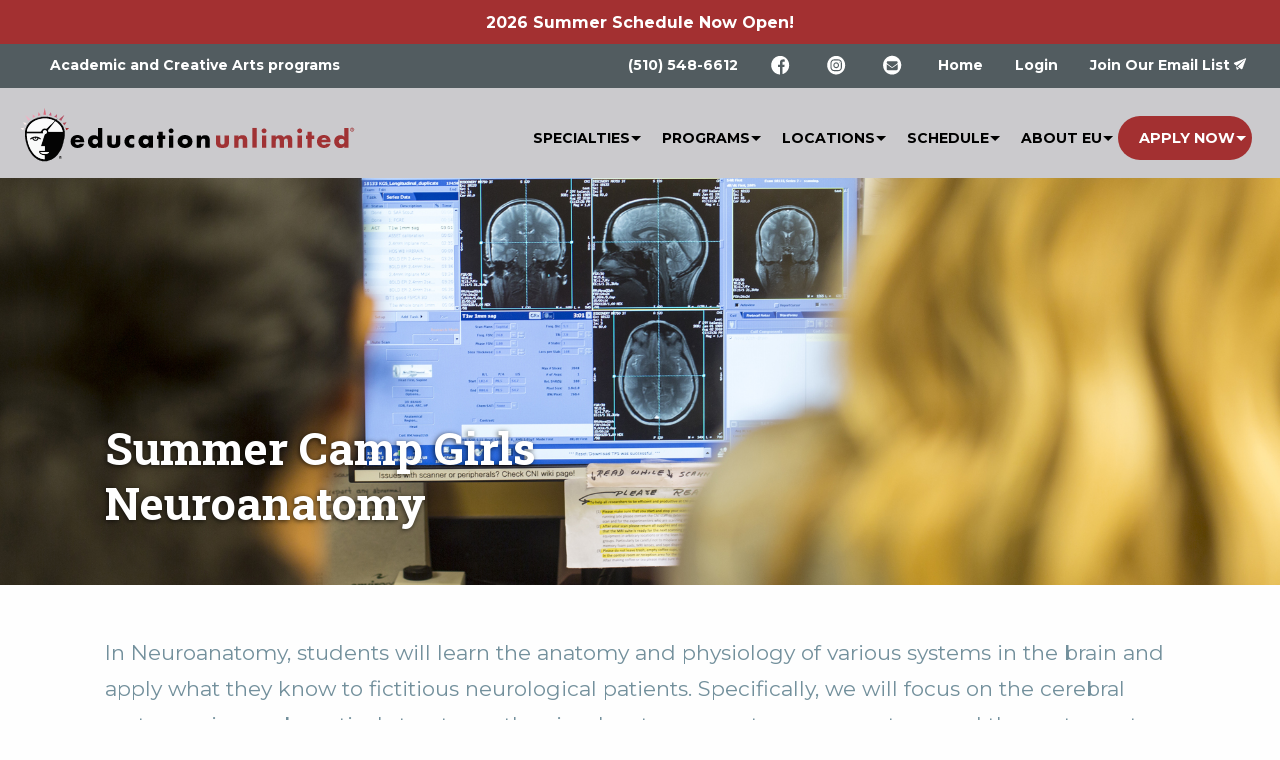

--- FILE ---
content_type: text/html; charset=UTF-8
request_url: https://www.educationunlimited.com/camp-sessions/display/camp/girls-neuroanatomy?q=location%2Fonline-pacific
body_size: 7830
content:

<!DOCTYPE html>
<html lang="en">
<head>
	<meta charset="utf-8"/>	<meta name="viewport" content="width=device-width, initial-scale=1.0">

	<title>
		Summer Camp Girls Neuroanatomy	</title>

	<meta name="keywords" content="Neuroanatomy 7th-9th"/>
	<meta name="description" content="In Neuroanatomy, students will learn the anatomy and physiology of various systems in the brain and apply what they know to fictitious neurological patients."/>
	<link href="/education_unlimited/favicon.ico" type="image/x-icon" rel="icon"/><link href="/education_unlimited/favicon.ico" type="image/x-icon" rel="shortcut icon"/>
	
	<link rel="stylesheet" href="/education_unlimited/css/build/eu.css"/>
	<link rel="stylesheet" href="https://fonts.googleapis.com/css?family=Montserrat:400,700|Roboto+Slab:400,700"/>
	<link rel="stylesheet" href="/css/fonts/foundation-icons.css"/>
		<meta name="robots" content="index, follow" />
		<!-- Google Tag Manager -->
<noscript><iframe src="//www.googletagmanager.com/ns.html?id=GTM-KKNJG6"
height="0" width="0" style="display:none;visibility:hidden"></iframe></noscript>

<script>
(function(w,d,s,l,i){
	w[l]=w[l]||[];w[l].push({'gtm.start':new Date().getTime(),event:'gtm.js'});
	var f=d.getElementsByTagName(s)[0],
		j=d.createElement(s),
		dl=l!='dataLayer'?'&l='+l:'';
	j.async=true;j.src='//www.googletagmanager.com/gtm.js?id='+i+dl;
	f.parentNode.insertBefore(j,f);

})(window,document,'script','dataLayer','GTM-KKNJG6');

</script>
<!-- End Google Tag Manager -->
<script>
// Create the ga namespace to pvent Uncaught ReferenceError: ga is not defined
window.ga = window.ga || function() {
	(window.ga.q = window.ga.q || []).push(arguments)
}
</script>

	
	<script src="/js/vendor/modernizr.js"></script>
	<script src="/js/admin/admin.min.js"></script>

				</head>

<body>
		<div class="banner clearfix">
		<p>
							2026 Summer Schedule Now Open!
					</p>
	</div>
	
<!-- Navigation
/////////////////////////////////////////////////////////////////// -->

<!-- Top Nav -->
<div class="topNav clearfix">
	<ul class="topNavLinks icons float-left">
		<li class="callLink show-for-large">Academic and Creative Arts programs</li>
	</ul>

	<ul class="topNavLinks float-right dropdown menu" data-dropdown-menu>
		<li class="callLink">
			<a href="tel:5105486612">(510) 548-6612</a>		</li>
		<li class="show-for-medium">
			<a href="https://www.facebook.com/educationunlimitedcamps/"><img src="/img/icon-FB.svg" alt="Facebook"/></a>		</li>

		<li class="show-for-medium">
			<a href="https://www.instagram.com/eu_summercamps/"><img src="/img/icon-IG.svg" alt="Instagram"/></a>		</li>

		<li class="show-for-medium">
			<a href="/pages/contact"><img src="/img/icon-Email.svg" alt="Email Us"/></a>		</li>
		<li class="show-for-xlarge"><a href="/">Home</a></li>
				<li class="show-for-xlarge"><a href="https://portal.educationunlimited.com/users/login">Login</a></li>
		<li class="btn">
			<a href="/page/subscribe">Join Our Email List</a>		</li>
	</ul>
</div>


<!-- Desktop Nav -->
<header>

	<div class="logo float-left">
		<a href="/"><img src="/education_unlimited/img/logo.svg" alt="Education Unlimited"/></a>	</div>

	<div class="title-bar mobileMenuBtn" data-hide-for="xlarge" data-responsive-toggle="top-menu">
		<img src="/img/icons-mobileMenu.svg" alt="menu" data-toggle=""/>	</div>

	<div class="top-bar" id="top-menu">
		<div class="top-bar-right">

			<a href="javascript:;" id="mobileCloseBtn" class="mobileCloseBtn hide-for-xlarge"><img src="/img/icons-mobileClose.svg" alt="close"/></a>

		<div class="mobile-scroller">
			<ul class="dropdown menu" data-responsive-menu="drilldown xlarge-dropdown">

				
<li>
	<a href="/page/specialties">Specialties</a>
	<ul class="menu vertical">
		<li>
			<a href="/page/specialties">Specialties Main Page</a>		</li>
		<li>
			<a href="/page/specialties/best-summer-academic-prep-camps">Academic Achievement</a>		</li>
		<li>
			<a href="/page/specialties/best-summer-creative-writing-camps-and-summer-acting-camps">Performing Arts</a>		</li>
		<li>
			<a href="/page/specialties/best-summer-leadership-camps-for-high-school-students-and-middle-school-students">Leadership</a>		</li>
		<li>
			<a href="/page/specialties/best-summer-programs-for-gifted-and-talented">Gifted and Talented</a>		</li>
		<li>
			<a href="/page/specialties/science">Science and Engineering</a>		</li>
	</ul>
</li>

<li>
	<a href="/camp-sessions/camps">Programs</a>
	<ul class="menu vertical">
					<li>
				<a href="/camp-sessions/display/camp-category/a-summer">A+ Summer</a>									<ul class="menu vertical">
													<li>
								<a href="/camp-sessions/display/camp/a-summer-middle-school">A+ Summer Middle School</a>							</li>
													<li>
								<a href="/camp-sessions/display/camp/a-summer-high-school">A+ Summer High School</a>							</li>
													<li>
								<a href="/camp-sessions/display/camp/a-summer-pre-college">A+ Summer Pre-College</a>							</li>
											</ul>
							</li>
					<li>
				<a href="/camp-sessions/display/camp/a-summer-leadership">A+ Summer Leadership</a>							</li>
					<li>
				<a href="/camp-sessions/display/camp-category/science-camps">A+ Summer Science</a>									<ul class="menu vertical">
													<li>
								<a href="/camp-sessions/display/camp/anatomy-physiology-4-5">Anatomy/Physiology 4th-6th</a>							</li>
													<li>
								<a href="/camp-sessions/display/camp/intro-astrophysics">Astrophysics 6th - 8th</a>							</li>
													<li>
								<a href="/camp-sessions/display/camp/astrophysics-9-11">Astrophysics 9th-12th</a>							</li>
													<li>
								<a href="/camp-sessions/display/camp/cardiology-6-8">Cardiology 6th-8th</a>							</li>
													<li>
								<a href="/camp-sessions/display/camp/intro-engineering-4-6">Engineering 4th-6th</a>							</li>
													<li>
								<a href="/camp-sessions/display/camp/engineering-9-12">Engineering 9th-12th</a>							</li>
													<li>
								<a href="/camp-sessions/display/camp/genetics">Genetics 6th - 8th</a>							</li>
													<li>
								<a href="/camp-sessions/display/camp/marine-science-6-8">Marine Science 6th-8th</a>							</li>
													<li>
								<a href="/camp-sessions/display/camp/neuroanatomy7-9">Neuroanatomy 7th-9th</a>							</li>
													<li>
								<a href="/camp-sessions/display/camp/neuroanatomy-9-11">Neuroanatomy 9th-12th</a>							</li>
													<li>
								<a href="/camp-sessions/display/camp/quantum-mechanics">Quantum Mechanics 9th - 12th</a>							</li>
													<li>
								<a href="/camp-sessions/display/camp/robotics-6-8">Robotics 6th-8th</a>							</li>
													<li>
								<a href="/camp-sessions/display/camp/robotics-9-11">Robotics 9th-12th</a>							</li>
													<li>
								<a href="/camp-sessions/display/camp/advanced-astrophysics-11-12">Advanced Astrophysics 11-12</a>							</li>
													<li>
								<a href="/camp-sessions/display/camps/advanced-genetics-9-12">Advanced Genetics 9-12</a>							</li>
													<li>
								<a href="/camp-sessions/display/camps/advanced-neuroanatomy-11-12">Advanced Neuroanatomy 11-12</a>							</li>
													<li>
								<a href="/camp-sessions/display/biomedical-engineering-9-12">Biomedical Engineering 9-12</a>							</li>
													<li>
								<a href="/camp-sessions/display/camps/competitive-robotics">Competitive Robotics</a>							</li>
													<li>
								<a href="/camp-sessions/display/camps/high-school-cardiology-9-12">High School Cardiology 9-12</a>							</li>
													<li>
								<a href="/camp-sessions/display/camps/environmental-science-9-12">Environmental Science 9-12</a>							</li>
											</ul>
							</li>
					<li>
				<a href="/camp-sessions/display/camp-category/actors-workshop">California Actors Workshop</a>									<ul class="menu vertical">
													<li>
								<a href="/camp-sessions/display/camp/middle-actors-workshop">Middle School Actors Workshop</a>							</li>
													<li>
								<a href="/camp-sessions/display/camp/actors-workshop-abridged">High School Actors Workshop</a>							</li>
											</ul>
							</li>
					<li>
				<a href="/camp-sessions/display/camp/college-admission-original">College Admission Prep Camp</a>							</li>
					<li>
				<a href="/camp-sessions/display/camp-category/college-tours">College Tours</a>									<ul class="menu vertical">
													<li>
								<a href="/camp-sessions/display/camp/california-college-tour">California College Tour</a>							</li>
													<li>
								<a href="/camp-sessions/display/camp/east-coast-college-tour">East Coast College Tour</a>							</li>
													<li>
								<a href="/camp-sessions/display/camp/custom-family-college-tour">Custom Family College Tours</a>							</li>
											</ul>
							</li>
					<li>
				<a href="/camp-sessions/display/camp/computer-programming">Computer Programming</a>							</li>
					<li>
				<a href="/camp-sessions/display/camp-category/competitive-debate-institute">Competitive Debate</a>									<ul class="menu vertical">
													<li>
								<a href="/camp-sessions/display/camp/public-forum">Public Forum Debate</a>							</li>
													<li>
								<a href="/camp-sessions/display/camp/parli-debate">Parli Debate</a>							</li>
													<li>
								<a href="/camp-sessions/display/camps/competitive-debate">Competitive Debate</a>							</li>
											</ul>
							</li>
					<li>
				<a href="/camp-sessions/display/camp-category/competitive-speech-institute">Competitive Speech</a>									<ul class="menu vertical">
													<li>
								<a href="/camp-sessions/display/camp/varsity-speech">Varsity and Encore Speech</a>							</li>
													<li>
								<a href="/camp-sessions/display/camp/novice-speech">Novice Speech</a>							</li>
													<li>
								<a href="/camp-sessions/display/camp/speech-coach-institute">Coach Institute (adults)</a>							</li>
											</ul>
							</li>
					<li>
				<a href="/camp-sessions/display/camp-category/emerging-writers-institute">Emerging Writers Institute</a>									<ul class="menu vertical">
													<li>
								<a href="/camp-sessions/display/camp/emerging-writers-institute-4-6">Emerging Writers Institute 4th-6th</a>							</li>
													<li>
								<a href="/camp-sessions/display/camp/emerging-writers-institute-7-9">Emerging Writers Institute 7th-9th</a>							</li>
													<li>
								<a href="/camp-sessions/display/camp/emerging-writers-institute-10-12">Emerging Writers Institute 10th-12th</a>							</li>
											</ul>
							</li>
					<li>
				<a href="/camp-sessions/display/camp/english-immersion">English Language Learners</a>							</li>
					<li>
				<a href="/camp-sessions/display/camp-category/mock-trial">Mock Trial</a>									<ul class="menu vertical">
													<li>
								<a href="/camp-sessions/display/camp/mock-trial-middle">Mock Trial - Middle School</a>							</li>
													<li>
								<a href="/camp-sessions/display/camp/mock-trial-high">Mock Trial - High School</a>							</li>
													<li>
								<a href="/camp-sessions/display/camps/competitive-mock-trial">Competitive Mock Trial</a>							</li>
											</ul>
							</li>
					<li>
				<a href="/camp-sessions/display/camp/psychology-9-12">Psychology 9th-12th</a>							</li>
					<li>
				<a href="/camp-sessions/display/camp-category/public-speaking">Public Speaking Institute</a>									<ul class="menu vertical">
													<li>
								<a href="/camp-sessions/display/camp/public-speaking-4-5">Public Speaking Institute - Elementary School</a>							</li>
													<li>
								<a href="/camp-sessions/display/camp/public-speaking-4-8">Public Speaking Institute - Middle School</a>							</li>
													<li>
								<a href="/camp-sessions/display/camp/public-speaking-9-12">Public Speaking Institute - High School</a>							</li>
											</ul>
							</li>
					<li>
				<a href="/camp-sessions/display/camp/video-production">Video Production</a>							</li>
			</ul>
</li>

<li>
	<a href="/camp-sessions/locations">Locations</a>
	<ul class="menu vertical">
					<li><a href="/camp-sessions/display/location/summer-program/22/college-tour">College Tours</a></li>
					<li><a href="/camp-sessions/display/location/summer-program/44/georgetown-university">Georgetown University</a></li>
					<li><a href="/camp-sessions/display/location/summer-program/2/stanford-university">Stanford University</a></li>
					<li><a href="/camp-sessions/display/location/summer-program/7/education-unlimited-camps-at-uc-berkeley">UC Berkeley</a></li>
					<li><a href="/camp-sessions/display/location/summer-program/8/education-unlimited-camps-at-ucla">UCLA </a></li>
					<li><a href="/camp-sessions/display/location/online">Online</a></li>
			</ul>
</li>

<li>
	<a href="/camp-sessions">Schedule</a>	<ul class="menu vertical">
					<li>
				<a href="/camp-sessions/display/grade/by-4-5">Camps: Rising 4-5th Graders</a>			</li>
					<li>
				<a href="/camp-sessions/display/grade/by-6-8">Camps: Rising 6-8th Graders</a>			</li>
					<li>
				<a href="/camp-sessions/display/grade/by-9-10">Camps: Rising 9-10th Graders</a>			</li>
					<li>
				<a href="/camp-sessions/display/grade/by-11-12">Camps: Rising 11-12th Graders</a>			</li>
					<li>
				<a href="/camp-sessions/display/grade/by-adult">Adult/Graduate Programs</a>			</li>
			</ul>
</li>
				<li>
	<a href="/page/why-education-unlimited">About EU</a>	<ul class="dropdown vertical menu">
		<li><a href="/blog">Blog</a></li>
		<li><a href="/page/why-education-unlimited">Why Education Unlimited?</a></li>
		<li><a href="/page/staff">Staff</a></li>
		<li><a href="/pages/contact">Contact Us</a></li>
		<li><a href="/page/testimonials">Client Testimonials</a></li>
		<li><a href="/page/requestbrochures">Download Brochures</a></li>
		<li><a href="/page/faq">Frequently Asked Questions</a></li>
		<li><a href="/page/offers">Special Offers from Education Unlimited</a></li>
		<li><a href="/page/job-opportunities">Job Opportunities</a></li>
	</ul>
</li>
								<li class="parent-portal hide-for-xlarge"><a href="https://portal.educationunlimited.com/users/login">Login</a></li>
				<li class="apply-now-parent">
	<a href="https://portal.educationunlimited.com/pages/start-application" class="button">Apply Now</a>	<ul class="dropdown vertical menu apply-now-dropdown">
		<li>
			<a href="https://portal.educationunlimited.com/pages/start-application">Online Application</a>		</li>
		<li>
			<a href="/page/enrollment-policies">Enrollment Policies</a>		</li>
		<li>
			<a href="/page/refund-policy">Cancellation and Refund Policy</a>		</li>
		<li>
			<a href="/page/group-discount-program">Group Discount Program</a>		</li>
		<li>
			<a href="/page/tuition-assistance">Tuition Assistance Program</a>		</li>
		<li>
			<a href="/page/why-education-unlimited">Why Education Unlimited</a>		</li>
		<li>
			<a href="/page/faq">Frequently Asked Questions</a>		</li>
		<li>
			<a href="/page/low-price-guarantee">Low Price Guarantee</a>		</li>
	</ul>
</li>
			</ul>
		</div>
		</div>
	</div>

</header>

	<div id="container">

		<div id="content" class="clearfix">

			<div class="cms">
													
				<div class="row">
														</div>

				

<!-- Header Image
/////////////////////////////////////////////////////////////////// -->
<section id="pageHdr" class="camp girls-neuroanatomy">
	<div class="overlayBkgd">
		<div class="row">
			<div class="medium-11 columns medium-centered">
				<div class="row">
					<!-- Section Header -->
					<div class="large-6 medium-12 columns">
						<h1 class="sectionTitle">Summer Camp Girls Neuroanatomy</h1>
					</div>

					<!-- CTA Menu
					<div class="large-6 columns show-for-large">
						<div class="ctaMenu float-right">
							<ul>
								<li><a href="#">Tell a Friend</a></li>
								<li><a href="/page/client-testimonials">Client Testimonials</a></li>
								<li><a href="/page/brochures">Request Brochure</a></li>
								<li><a href="/pages/contact">Contact Us</a></li>
								<li><a href="/page/faq">Frequently Asked Questions</a></li>
								<li><a href="/camp-sessions">Register for Camp</a></li>
							</ul>
						</div>
					</div>
					-->

				</div>
			</div>
		</div>
	</div>
</section>

<!-- Body Content
/////////////////////////////////////////////////////////////////// -->
<section id="bodyContent">
	<div class="row homeCol">
		<div class="medium-11 columns medium-centered">

			<!-- Header with Sub-text
			-=-=-=-=-=-=-=-=-=-=-=-=-=-=-=-=-=-=-=-=-=-=-=-=-=-=-=-=-=-=-=-=-=- -->
			<div class="row">
				<div class="small-12 columns">
					<!-- Use when you dont have a header image
					<h1 class="padTop">Program</h1> -->

					<div class="row">	<div class="small-12 columns">		<!-- Use when you dont have a header image
		<h1 class="padTop">Specialties</h1> --> 		<h4>In Neuroanatomy, students will learn the anatomy and physiology of various systems in the brain and apply what they know to fictitious neurological patients. Specifically, we will focus on the cerebral cortex, various sub-cortical structures, the visual system, somatosensory system, and the motor system in the brain and spinal cord.&nbsp;</h4><p>The culminating event on Friday will be a case-studies test where students will act like neurologists to predict where a lesion in the brain or spinal cord is in a person, as well as acting like neuroradiologists in order to predict the symptoms and prognosis of patients with particular nervous system lesions.<br></p><p><i>Click the tabs below to learn more about this program.</i></p><p><i><br></i></p><p><i></i></p><h4><i>**An online version of this course is not currently available. If you would be interested in taking an online version of this course should it be offered, please use<a href="https://forms.gle/9TM2BgpJBoNw9H376">&nbsp;</a><a href="https://forms.gle/9TM2BgpJBoNw9H376">this link</a><a href="https://forms.gle/9TM2BgpJBoNw9H376">&nbsp;</a>to express your interest.**</i></h4><i><br></i><p></p><br></div></div><style type="text/css"> a.imagelink { float: left; margin-right: 10px; margin-bottom: 10px; } </style><style type="text/css"> a.imagelink { float: left; margin-right: 10px; margin-bottom: 10px; } </style><style type="text/css"> a.imagelink {     float: left;     margin-right: 10px;     margin-bottom: 10px; } </style>				</div>
			</div>

			<!-- Tab Content
			-=-=-=-=-=-=-=-=-=-=-=-=-=-=-=-=-=-=-=-=-=-=-=-=-=-=-=-=-=-=-=-=-=- -->
			<div class="row">
				<div class="small-12 columns">

					<!-- TAB: Nav -->
					<ul class="tabs" data-tabs id="camp-tabs">
						<li class="tabs-title is-active"><a href="#curriculum">Curriculum</a></li>
<li class="tabs-title"><a href="#sessions-and-pricing">Sessions & Pricing</a></li>
<li class="tabs-title"><a href="#photo-gallery">Photo Gallery</a></li>
<li class="tabs-title"><a href="#sample-schedule">Sample Schedule</a></li>
<li class="tabs-title"><a href="#program-staff">Program Staff</a></li>					</ul>

					<!-- TAB: Content -->
					<div class="tabs-content" data-tabs-content="camp-tabs">

						<div class="tabs-panel is-active" id="curriculum">
	</div>


<div class="tabs-panel" id="sessions-and-pricing">
			<h3>
							<p>East Bay, South Bay, and Peninsula Locations: $495* per week<br>
				San Francisco Locations: $525* per week<br>
				Morning Extended Care 8:00am - 9:00am (all locations): $30<br>
				Afternoon Extended Care 3:00pm - 5:30pm (all locations): $100</p>
				<p>*For multi-week and sibling discounts, visit our <a href="/page/special-offers">Special Offers</a> Page. Click <a href="/camp-sessions/display/camp/broadcasting">here</a> for special pricing on our Brainy Broadcasters week.</p>
					</h3>
		 <ul class="dropdown menu float-left" data-dropdown-menu>
								<li class="menu-text">Filter by:</li>
		 <li>
		 <span class="button dropdown">Location</span>
		 <ul class="menu vertical">
			 				 <li>
					<a href="/camp-sessions/display/camp/girls-neuroanatomy?q=location%2Fsummer-program%2F22%2Fcollege-tour#sessions-and-pricing">College Tours</a>				 </li>
			 				 <li>
					<a href="/camp-sessions/display/camp/girls-neuroanatomy?q=location%2Fsummer-program%2F44%2Fgeorgetown-university#sessions-and-pricing">Georgetown University</a>				 </li>
			 				 <li>
					<a href="/camp-sessions/display/camp/girls-neuroanatomy?q=location%2Fsummer-program%2F2%2Fstanford-university#sessions-and-pricing">Stanford University</a>				 </li>
			 				 <li>
					<a href="/camp-sessions/display/camp/girls-neuroanatomy?q=location%2Fsummer-program%2F7%2Feducation-unlimited-camps-at-uc-berkeley#sessions-and-pricing">UC Berkeley</a>				 </li>
			 				 <li>
					<a href="/camp-sessions/display/camp/girls-neuroanatomy?q=location%2Fsummer-program%2F8%2Feducation-unlimited-camps-at-ucla#sessions-and-pricing">UCLA </a>				 </li>
			 				 <li>
					<a href="/camp-sessions/display/camp/girls-neuroanatomy?q=location%2Fonline#sessions-and-pricing">Online</a>				 </li>
			 		 </ul>
	 </li>
			<li>
			<a href="/camp-sessions/display/camp/girls-neuroanatomy#sessions-and-pricing" class="button clear-filters">Clear Filters</a>		</li>
	</ul>
	<table class="scroll">
		<thead>
			<tr>
				<th>Program</th>
				<th>Grades</th>
				<th>Location</th>
				<th>Start Date</th>
				<th>End Date</th>
									<th>Price Options</th>
								<th>Register</th>
			</tr>
		</thead>
		<tbody>
					</tbody>
	</table>
</div>
	

<div class="tabs-panel" id="photo-gallery">
		<div id="photoGal" class="orbit" role="region" aria-label=" Photo Gallery" data-orbit data-use-m-u-i="false">
		<ul class="orbit-container">
			<button class="orbit-previous" aria-label="previous"><span class="show-for-sr">Previous Slide</span>&#9664;</button>
			<button class="orbit-next" aria-label="next"><span class="show-for-sr">Next Slide</span>&#9654;</button>

			<li class="orbit-slide is-active"><img src="/img/CampSessions/Camps/girls-neuroanatomy/GN%207.jpg" alt="GN 7" class="orbit-image"/></li>
<li class="orbit-slide"><img src="/img/CampSessions/Camps/girls-neuroanatomy/GN%205.jpg" alt="GN 5" class="orbit-image"/></li>
<li class="orbit-slide"><img src="/img/CampSessions/Camps/girls-neuroanatomy/GN%201.jpg" alt="GN 1" class="orbit-image"/></li>
<li class="orbit-slide"><img src="/img/CampSessions/Camps/girls-neuroanatomy/GN%202.jpg" alt="GN 2" class="orbit-image"/></li>
<li class="orbit-slide"><img src="/img/CampSessions/Camps/girls-neuroanatomy/GN%204.jpg" alt="GN 4" class="orbit-image"/></li>
<li class="orbit-slide"><img src="/img/CampSessions/Camps/girls-neuroanatomy/GN%203.jpg" alt="GN 3" class="orbit-image"/></li>		</ul>

		<nav class="orbit-bullets">
			<button class="is-active" data-slide="0"><span class="show-for-sr">GN 7</span><span class="show-for-sr">Current Slide</span></button>
<button class="" data-slide="1"><span class="show-for-sr">GN 5</span></button>
<button class="" data-slide="2"><span class="show-for-sr">GN 1</span></button>
<button class="" data-slide="3"><span class="show-for-sr">GN 2</span></button>
<button class="" data-slide="4"><span class="show-for-sr">GN 4</span></button>
<button class="" data-slide="5"><span class="show-for-sr">GN 3</span></button>		</nav>
	</div>
</div>

<div class="tabs-panel" id="sample-schedule">
			<div class="large-offset-3 large-6 columns">
			<table class="sample-schedule scroll">
				<colgroup>
					<col class="header">
					<col class="first">
				</colgroup>
				<thead>
					<tr>
						<th colspan="2" class="text-center">
							<h3><strong>Sample Daily Schedule</strong></h3><br>
							At Camp Brainy Bunch, we include breaks, games, surprises, and play time throughout the day.
						</th>
					</tr>
				</thead>
				<tbody>
					<tr>
						<th>8:00 am</th>
						<td><span>AM Extended Care Begins</span></td>
					</tr>
					<tr>
						<th>8:45 am</th>
						<td><span>Check-in Begins for All Campers</td>
					</tr>
					<tr>
						<th>9:00 am</th>
						<td><span>Camp Community Building Activity</span></td>
					</tr>
					<tr>
						<th>9:30 am</th>
						<td><span>Hands-on Curricular Activities</span></td>
					</tr>
					<tr>
						<th>11:45 am</th>
						<td><span>Lunch</span></td>
					</tr>
					<tr>
						<th>12:30 pm</th>
						<td><span>Camp Community Building Activity</span></td>
					</tr>
					<tr>
						<th>12:40 pm</th>
						<td><span>Hands-on Curricular Activities</span></td>
					</tr>
					<tr>
						<th>3:00 pm</th>
						<td><span>Check-out for Campers</span></td>
					</tr>
					<tr>
						<th>3:00 pm</th>
						<td><span>PM Extended Care Begins</span></td>
					</tr>
					<tr>
						<th>5:30 pm</th>
						<td><span>PM Extended Care Ends</span></td>
					</tr>
				</tbody>
			</table>
		</div>
	</div>


<div class="tabs-panel" id="program-staff">
			<h3>Camp Brainy Bunch Staff are...</h3>

		<div class="row">
			<div class="medium-6 columns">
				<h4>Genius!</h4>

				<p>
					Our instructors are chosen for their experience and knowledge in the areas they teach. We select the best of the best in communicators, leaders, innovative designers and creative storytellers. With a focus on academics, we look for instructors that value education and instill the love of learning into our campers.
				</p>

				<h4>Balanced</h4>

				<p>
					Play based hands-on learning can be a little like walking a tight rope.
				</p>

				<p>
					In addition to knowledge of the subjects they teach we select staff who can walk the line between creative genius and hilarious mayhem. They make each and every learning experience hands-on, interactive and a little zany.
				</p>

				<h4>All About Safety </h4>

				<p>
					Many of our staff our education professionals who regularly receive 1<sup>st</sup> Aid and CPR training. Those that do not already have their certification when they come to us complete a course prior to camp.
				</p>
			</div>

			<div class="medium-6 columns">
				<h4>Growing Camp Professionals (Training)</h4>

				<p>
					In addition to the awesomeness that each staff brings we grow them even further. These are some of the values and skills we train into each of our team:
				</p>

				<p>
					<strong>Camp Community</strong> - Using play based exercises and a deep understanding of <em>Maslow's Hierarchy of Needs</em> Camp staff learn to build camp into a thriving, supportive family of learners that share respect, understanding and joy.
				</p>

				<p>
					<strong>Behavior Guidance</strong> - Employing best practices in youth development psychology camp staff practice effective behavior guidance techniques to maintain a camp filled with happy safe campers.
				</p>

				<p>
					<strong>Effective Supervision</strong> - Safety comes first. All staff are trained for emergencies, but by first practicing effective supervision we head off possible safety issues far in advance.
				</p>

				<p>
					<strong>Purposeful Play</strong> - Play is a very important and constant part of Camp Brainy Bunch. Whether we are playing in the classroom to learn something new or on the playground at lunch, staff lead play serves to strengthen our camp community, build team support, and ensure that every camper has the chance to act a little crazy each day.Camp Brainy Bunch Staff are...
				</p>

			</div>
		</div>
	</div>

					</div>

				</div>
			</div> <!-- ENDS Tab Row -->

		</div>
	</div>
</section>
			</div>
		</div>
	</div>

	
<!-- Newsletter Signup Block
/////////////////////////////////////////////////////////////////// -->
<section id="eNewsBlock">
	<div class="overlayBkgd">
		<div class="row">

			<div class="medium-8 columns small-centered small-10 text-centered">
				<h3><a href="/page/emaillist" style="color: white; text-decoration: underline;">Sign Up For Our Newsletter<a/></h3>

				<!-- Newsletter Sign -->
				<form action="#" method="post" name="mc-embedded-subscribe-form" class="validate" target="_blank" novalidate>
					<div class="large-8 large-centered medium-8 medium-centered columns text-center">
						<div class="row collapse">
<!--
							<div class="small-10 columns text-right">
								<input class="newsletter" id="mce-EMAIL" name="EMAIL" type="text" placeholder="Enter Your Email Address">
							</div>
							<div class="small-2 columns text-left">
								<input type="submit" value="GO" name="subscribe" id="mc-embedded-subscribe" class="button postfix nlBtn" >
                            </div>
-->
						</div>
					</div>
				</form>

			</div>

		</div>
	</div>
</section>

	
<!-- Footer
/////////////////////////////////////////////////////////////////// -->
<div class="row expanded footer clearfix" data-equalizer data-equalizer-on="large" data-equalize-on-stack="false">

	<div class="columns large-3 medium-4 small-12" data-equalizer-watch>
		<ul>
			<li class="socialIcon">
				<a href="https://www.facebook.com/educationunlimitedcamps/"><img src="/img/icon-FB.svg" alt="Facebook"/></a>			</li>
			<li class="socialIcon">
				<a href="https://www.instagram.com/eu_summercamps/"><img src="/img/icon-IG.svg" alt="Instagram"/></a>			</li>
			<li class="socialIcon">
				<a href="/pages/contact"><img src="/img/icon-Email.svg" alt="Email Us"/></a>			</li>
			<li class="callLink">
				<a href="tel:5105486612">(510) 548-6612</a>			</li>
		</ul>

		<span class="copyright">&copy; 2002 - 2026 Education Unlimited&reg;, Inc., All Rights Reserved.</span>
	</div>

	<div class="columns large-3 medium-4 small-12" data-equalizer-watch>
		<h4>Site Links</h4>

		<ul class="col">
			<li>
				<a href="/">Home</a>			</li>
			<li>
				<a href="/page/why-education-unlimited">About EU</a>			</li>
			<li>
				<a href="/page/press-kit">Press Kit</a>			</li>
			<li>
				<a href="/sitemap">Site Index</a>			</li>
		</ul>

		<ul class="col">
			<li>
				<a href="https://campbrainybunch.com/">Elementary Camps</a>			</li>
			<li>
				<a href="/pages/contact">Contact Us</a>			</li>
			<li>
				<a href="/page/legal-information">Legal</a>			</li>
			<li>
				<a href="/page/job-opportunities">Job Opportunities</a>			</li>
								</ul>

			</div>
	<div class="columns large-3 show-for-large">
	</div>

</div>

	
	<script src="/js/build/scripts.min.js"></script>

		<script type="text/javascript" src="//downloads.mailchimp.com/js/signup-forms/popup/unique-methods/embed.js" data-dojo-config="usePlainJson: true, isDebug: false"></script>
<script type="text/javascript">window.dojoRequire(["mojo/signup-forms/Loader"], function(L) { L.start({"baseUrl":"mc.us1.list-manage.com","uuid":"3b7831e8e3c50423b9b7a4163","lid":"74b4cd0e01","uniqueMethods":true}) })</script>

	<script type="text/javascript">	var $zoho= $zoho || {};$zoho.salesiq = $zoho.salesiq || {widgetcode:"a4402c24b938039326810583236bd9008428a88aeeb398e91940d482f686857d560dd4b17c106a5c7170cfdbaa73ec8d", values:{},ready:function(){}};var d=document;s=d.createElement("script");s.type="text/javascript"; s.id="zsiqscript";s.defer=true;s.src="https://salesiq.zoho.com/widget";t=d.getElementsByTagName("script")[0];t.parentNode.insertBefore(s,t);d.write("<div id='zsiqwidget'></div>");
</script></body>
</html>


--- FILE ---
content_type: text/css; charset=UTF-8
request_url: https://www.educationunlimited.com/education_unlimited/css/build/eu.css
body_size: 23484
content:
@charset "UTF-8";
/**
 * Foundation for Sites by ZURB
 * Version 6.1.2
 * foundation.zurb.com
 * Licensed under MIT Open Source
 */
/*! normalize.css v3.0.3 | MIT License | github.com/necolas/normalize.css */
/**
 * 1. Set default font family to sans-serif.
 * 2. Prevent iOS and IE text size adjust after device orientation change,
 *    without disabling user zoom.
 */
html {
  font-family: sans-serif; /* 1 */
  -ms-text-size-adjust: 100%; /* 2 */
  -webkit-text-size-adjust: 100%; /* 2 */
}

/**
 * Remove default margin.
 */
body {
  margin: 0;
}

/* HTML5 display definitions
   ========================================================================== */
/**
 * Correct `block` display not defined for any HTML5 element in IE 8/9.
 * Correct `block` display not defined for `details` or `summary` in IE 10/11
 * and Firefox.
 * Correct `block` display not defined for `main` in IE 11.
 */
article,
aside,
details,
figcaption,
figure,
footer,
header,
hgroup,
main,
menu,
nav,
section,
summary {
  display: block;
}

/**
 * 1. Correct `inline-block` display not defined in IE 8/9.
 * 2. Normalize vertical alignment of `progress` in Chrome, Firefox, and Opera.
 */
audio,
canvas,
progress,
video {
  display: inline-block; /* 1 */
  vertical-align: baseline; /* 2 */
}

/**
 * Prevent modern browsers from displaying `audio` without controls.
 * Remove excess height in iOS 5 devices.
 */
audio:not([controls]) {
  display: none;
  height: 0;
}

/**
 * Address `[hidden]` styling not present in IE 8/9/10.
 * Hide the `template` element in IE 8/9/10/11, Safari, and Firefox < 22.
 */
[hidden],
template {
  display: none;
}

/* Links
   ========================================================================== */
/**
 * Remove the gray background color from active links in IE 10.
 */
a {
  background-color: transparent;
}

/**
 * Improve readability of focused elements when they are also in an
 * active/hover state.
 */
a:active,
a:hover {
  outline: 0;
}

/* Text-level semantics
   ========================================================================== */
/**
 * Address styling not present in IE 8/9/10/11, Safari, and Chrome.
 */
abbr[title] {
  border-bottom: 1px dotted;
}

/**
 * Address style set to `bolder` in Firefox 4+, Safari, and Chrome.
 */
b,
strong {
  font-weight: bold;
}

/**
 * Address styling not present in Safari and Chrome.
 */
dfn {
  font-style: italic;
}

/**
 * Address variable `h1` font-size and margin within `section` and `article`
 * contexts in Firefox 4+, Safari, and Chrome.
 */
h1 {
  font-size: 2em;
  margin: 0.67em 0;
}

/**
 * Address styling not present in IE 8/9.
 */
mark {
  background: #ff0;
  color: #000;
}

/**
 * Address inconsistent and variable font size in all browsers.
 */
small {
  font-size: 80%;
}

/**
 * Prevent `sub` and `sup` affecting `line-height` in all browsers.
 */
sub,
sup {
  font-size: 75%;
  line-height: 0;
  position: relative;
  vertical-align: baseline;
}

sup {
  top: -0.5em;
}

sub {
  bottom: -0.25em;
}

/* Embedded content
   ========================================================================== */
/**
 * Remove border when inside `a` element in IE 8/9/10.
 */
img {
  border: 0;
}

/**
 * Correct overflow not hidden in IE 9/10/11.
 */
svg:not(:root) {
  overflow: hidden;
}

/* Grouping content
   ========================================================================== */
/**
 * Address margin not present in IE 8/9 and Safari.
 */
figure {
  margin: 1em 40px;
}

/**
 * Address differences between Firefox and other browsers.
 */
hr {
  box-sizing: content-box;
  height: 0;
}

/**
 * Contain overflow in all browsers.
 */
pre {
  overflow: auto;
}

/**
 * Address odd `em`-unit font size rendering in all browsers.
 */
code,
kbd,
pre,
samp {
  font-family: monospace, monospace;
  font-size: 1em;
}

/* Forms
   ========================================================================== */
/**
 * Known limitation: by default, Chrome and Safari on OS X allow very limited
 * styling of `select`, unless a `border` property is set.
 */
/**
 * 1. Correct color not being inherited.
 *    Known issue: affects color of disabled elements.
 * 2. Correct font properties not being inherited.
 * 3. Address margins set differently in Firefox 4+, Safari, and Chrome.
 */
button,
input,
optgroup,
select,
textarea {
  color: inherit; /* 1 */
  font: inherit; /* 2 */
  margin: 0; /* 3 */
}

/**
 * Address `overflow` set to `hidden` in IE 8/9/10/11.
 */
button {
  overflow: visible;
}

/**
 * Address inconsistent `text-transform` inheritance for `button` and `select`.
 * All other form control elements do not inherit `text-transform` values.
 * Correct `button` style inheritance in Firefox, IE 8/9/10/11, and Opera.
 * Correct `select` style inheritance in Firefox.
 */
button,
select {
  text-transform: none;
}

/**
 * 1. Avoid the WebKit bug in Android 4.0.* where (2) destroys native `audio`
 *    and `video` controls.
 * 2. Correct inability to style clickable `input` types in iOS.
 * 3. Improve usability and consistency of cursor style between image-type
 *    `input` and others.
 */
button,
html input[type=button],
input[type=reset],
input[type=submit] {
  -webkit-appearance: button; /* 2 */
  cursor: pointer; /* 3 */
}

/**
 * Re-set default cursor for disabled elements.
 */
button[disabled],
html input[disabled] {
  cursor: default;
}

/**
 * Remove inner padding and border in Firefox 4+.
 */
button::-moz-focus-inner,
input::-moz-focus-inner {
  border: 0;
  padding: 0;
}

/**
 * Address Firefox 4+ setting `line-height` on `input` using `!important` in
 * the UA stylesheet.
 */
input {
  line-height: normal;
}

/**
 * It's recommended that you don't attempt to style these elements.
 * Firefox's implementation doesn't respect box-sizing, padding, or width.
 *
 * 1. Address box sizing set to `content-box` in IE 8/9/10.
 * 2. Remove excess padding in IE 8/9/10.
 */
input[type=checkbox],
input[type=radio] {
  box-sizing: border-box; /* 1 */
  padding: 0; /* 2 */
}

/**
 * Fix the cursor style for Chrome's increment/decrement buttons. For certain
 * `font-size` values of the `input`, it causes the cursor style of the
 * decrement button to change from `default` to `text`.
 */
input[type=number]::-webkit-inner-spin-button,
input[type=number]::-webkit-outer-spin-button {
  height: auto;
}

/**
 * 1. Address `appearance` set to `searchfield` in Safari and Chrome.
 * 2. Address `box-sizing` set to `border-box` in Safari and Chrome.
 */
input[type=search] {
  -webkit-appearance: textfield; /* 1 */
  box-sizing: content-box; /* 2 */
}

/**
 * Remove inner padding and search cancel button in Safari and Chrome on OS X.
 * Safari (but not Chrome) clips the cancel button when the search input has
 * padding (and `textfield` appearance).
 */
input[type=search]::-webkit-search-cancel-button,
input[type=search]::-webkit-search-decoration {
  -webkit-appearance: none;
}

/**
 * Define consistent border, margin, and padding.
 * [NOTE] We don't enable this ruleset in Foundation, because we want the <fieldset> element to have plain styling.
 */
/* fieldset {
  border: 1px solid #c0c0c0;
  margin: 0 2px;
  padding: 0.35em 0.625em 0.75em;
} */
/**
 * 1. Correct `color` not being inherited in IE 8/9/10/11.
 * 2. Remove padding so people aren't caught out if they zero out fieldsets.
 */
legend {
  border: 0; /* 1 */
  padding: 0; /* 2 */
}

/**
 * Remove default vertical scrollbar in IE 8/9/10/11.
 */
textarea {
  overflow: auto;
}

/**
 * Don't inherit the `font-weight` (applied by a rule above).
 * NOTE: the default cannot safely be changed in Chrome and Safari on OS X.
 */
optgroup {
  font-weight: bold;
}

/* Tables
   ========================================================================== */
/**
 * Remove most spacing between table cells.
 */
table {
  border-collapse: collapse;
  border-spacing: 0;
}

td,
th {
  padding: 0;
}

.foundation-mq {
  font-family: "small=0em&medium=40em&large=64em&xlarge=77.8125em&xxlarge=90em";
}

html {
  font-size: 100%;
  box-sizing: border-box;
}

*,
*:before,
*:after {
  box-sizing: inherit;
}

body {
  padding: 0;
  margin: 0;
  font-family: "Helvetica Neue", Helvetica, Roboto, Arial, sans-serif;
  font-weight: normal;
  line-height: 1.5;
  color: #0a0a0a;
  background: #fefefe;
  -webkit-font-smoothing: antialiased;
  -moz-osx-font-smoothing: grayscale;
}

img {
  max-width: 100%;
  height: auto;
  -ms-interpolation-mode: bicubic;
  display: inline-block;
  vertical-align: middle;
}

textarea {
  height: auto;
  min-height: 50px;
  border-radius: 0;
}

select {
  width: 100%;
  border-radius: 0;
}

#map_canvas img,
#map_canvas embed,
#map_canvas object,
.map_canvas img,
.map_canvas embed,
.map_canvas object,
.mqa-display img,
.mqa-display embed,
.mqa-display object {
  max-width: none !important;
}

button {
  -webkit-appearance: none;
  -moz-appearance: none;
  background: transparent;
  padding: 0;
  border: 0;
  border-radius: 0;
  line-height: 1;
}

.is-visible {
  display: block !important;
}

.is-hidden {
  display: none !important;
}

.row {
  max-width: 75rem;
  margin-left: auto;
  margin-right: auto;
}
.row::before, .row::after {
  content: " ";
  display: table;
}
.row::after {
  clear: both;
}
.row.collapse > .column, .row.collapse > .columns {
  padding-left: 0;
  padding-right: 0;
}
.row .row {
  margin-left: -0.625rem;
  margin-right: -0.625rem;
}
@media screen and (min-width: 40em) {
  .row .row {
    margin-left: -0.9375rem;
    margin-right: -0.9375rem;
  }
}
.row .row.collapse {
  margin-left: 0;
  margin-right: 0;
}
.row.expanded {
  max-width: none;
}
.row.expanded .row {
  margin-left: auto;
  margin-right: auto;
}

.column, .columns {
  padding-left: 0.625rem;
  padding-right: 0.625rem;
  width: 100%;
  float: left;
}
@media screen and (min-width: 40em) {
  .column, .columns {
    padding-left: 0.9375rem;
    padding-right: 0.9375rem;
  }
}
.column:last-child:not(:first-child), .columns:last-child:not(:first-child) {
  float: right;
}
.column.end:last-child:last-child, .end.columns:last-child:last-child {
  float: left;
}

.column.row.row, .row.row.columns {
  float: none;
}
.row .column.row.row, .row .row.row.columns {
  padding-left: 0;
  padding-right: 0;
  margin-left: 0;
  margin-right: 0;
}

.small-1 {
  width: 8.3333333333%;
}

.small-push-1 {
  position: relative;
  left: 8.3333333333%;
}

.small-pull-1 {
  position: relative;
  left: -8.3333333333%;
}

.small-offset-0 {
  margin-left: 0%;
}

.small-2 {
  width: 16.6666666667%;
}

.small-push-2 {
  position: relative;
  left: 16.6666666667%;
}

.small-pull-2 {
  position: relative;
  left: -16.6666666667%;
}

.small-offset-1 {
  margin-left: 8.3333333333%;
}

.small-3 {
  width: 25%;
}

.small-push-3 {
  position: relative;
  left: 25%;
}

.small-pull-3 {
  position: relative;
  left: -25%;
}

.small-offset-2 {
  margin-left: 16.6666666667%;
}

.small-4 {
  width: 33.3333333333%;
}

.small-push-4 {
  position: relative;
  left: 33.3333333333%;
}

.small-pull-4 {
  position: relative;
  left: -33.3333333333%;
}

.small-offset-3 {
  margin-left: 25%;
}

.small-5 {
  width: 41.6666666667%;
}

.small-push-5 {
  position: relative;
  left: 41.6666666667%;
}

.small-pull-5 {
  position: relative;
  left: -41.6666666667%;
}

.small-offset-4 {
  margin-left: 33.3333333333%;
}

.small-6 {
  width: 50%;
}

.small-push-6 {
  position: relative;
  left: 50%;
}

.small-pull-6 {
  position: relative;
  left: -50%;
}

.small-offset-5 {
  margin-left: 41.6666666667%;
}

.small-7 {
  width: 58.3333333333%;
}

.small-push-7 {
  position: relative;
  left: 58.3333333333%;
}

.small-pull-7 {
  position: relative;
  left: -58.3333333333%;
}

.small-offset-6 {
  margin-left: 50%;
}

.small-8 {
  width: 66.6666666667%;
}

.small-push-8 {
  position: relative;
  left: 66.6666666667%;
}

.small-pull-8 {
  position: relative;
  left: -66.6666666667%;
}

.small-offset-7 {
  margin-left: 58.3333333333%;
}

.small-9 {
  width: 75%;
}

.small-push-9 {
  position: relative;
  left: 75%;
}

.small-pull-9 {
  position: relative;
  left: -75%;
}

.small-offset-8 {
  margin-left: 66.6666666667%;
}

.small-10 {
  width: 83.3333333333%;
}

.small-push-10 {
  position: relative;
  left: 83.3333333333%;
}

.small-pull-10 {
  position: relative;
  left: -83.3333333333%;
}

.small-offset-9 {
  margin-left: 75%;
}

.small-11 {
  width: 91.6666666667%;
}

.small-push-11 {
  position: relative;
  left: 91.6666666667%;
}

.small-pull-11 {
  position: relative;
  left: -91.6666666667%;
}

.small-offset-10 {
  margin-left: 83.3333333333%;
}

.small-12 {
  width: 100%;
}

.small-offset-11 {
  margin-left: 91.6666666667%;
}

.small-up-1 > .column, .small-up-1 > .columns {
  width: 100%;
  float: left;
}
.small-up-1 > .column:nth-of-type(1n), .small-up-1 > .columns:nth-of-type(1n) {
  clear: none;
}
.small-up-1 > .column:nth-of-type(1n+1), .small-up-1 > .columns:nth-of-type(1n+1) {
  clear: both;
}
.small-up-1 > .column:last-child, .small-up-1 > .columns:last-child {
  float: left;
}

.small-up-2 > .column, .small-up-2 > .columns {
  width: 50%;
  float: left;
}
.small-up-2 > .column:nth-of-type(1n), .small-up-2 > .columns:nth-of-type(1n) {
  clear: none;
}
.small-up-2 > .column:nth-of-type(2n+1), .small-up-2 > .columns:nth-of-type(2n+1) {
  clear: both;
}
.small-up-2 > .column:last-child, .small-up-2 > .columns:last-child {
  float: left;
}

.small-up-3 > .column, .small-up-3 > .columns {
  width: 33.3333333333%;
  float: left;
}
.small-up-3 > .column:nth-of-type(1n), .small-up-3 > .columns:nth-of-type(1n) {
  clear: none;
}
.small-up-3 > .column:nth-of-type(3n+1), .small-up-3 > .columns:nth-of-type(3n+1) {
  clear: both;
}
.small-up-3 > .column:last-child, .small-up-3 > .columns:last-child {
  float: left;
}

.small-up-4 > .column, .small-up-4 > .columns {
  width: 25%;
  float: left;
}
.small-up-4 > .column:nth-of-type(1n), .small-up-4 > .columns:nth-of-type(1n) {
  clear: none;
}
.small-up-4 > .column:nth-of-type(4n+1), .small-up-4 > .columns:nth-of-type(4n+1) {
  clear: both;
}
.small-up-4 > .column:last-child, .small-up-4 > .columns:last-child {
  float: left;
}

.small-up-5 > .column, .small-up-5 > .columns {
  width: 20%;
  float: left;
}
.small-up-5 > .column:nth-of-type(1n), .small-up-5 > .columns:nth-of-type(1n) {
  clear: none;
}
.small-up-5 > .column:nth-of-type(5n+1), .small-up-5 > .columns:nth-of-type(5n+1) {
  clear: both;
}
.small-up-5 > .column:last-child, .small-up-5 > .columns:last-child {
  float: left;
}

.small-up-6 > .column, .small-up-6 > .columns {
  width: 16.6666666667%;
  float: left;
}
.small-up-6 > .column:nth-of-type(1n), .small-up-6 > .columns:nth-of-type(1n) {
  clear: none;
}
.small-up-6 > .column:nth-of-type(6n+1), .small-up-6 > .columns:nth-of-type(6n+1) {
  clear: both;
}
.small-up-6 > .column:last-child, .small-up-6 > .columns:last-child {
  float: left;
}

.small-up-7 > .column, .small-up-7 > .columns {
  width: 14.2857142857%;
  float: left;
}
.small-up-7 > .column:nth-of-type(1n), .small-up-7 > .columns:nth-of-type(1n) {
  clear: none;
}
.small-up-7 > .column:nth-of-type(7n+1), .small-up-7 > .columns:nth-of-type(7n+1) {
  clear: both;
}
.small-up-7 > .column:last-child, .small-up-7 > .columns:last-child {
  float: left;
}

.small-up-8 > .column, .small-up-8 > .columns {
  width: 12.5%;
  float: left;
}
.small-up-8 > .column:nth-of-type(1n), .small-up-8 > .columns:nth-of-type(1n) {
  clear: none;
}
.small-up-8 > .column:nth-of-type(8n+1), .small-up-8 > .columns:nth-of-type(8n+1) {
  clear: both;
}
.small-up-8 > .column:last-child, .small-up-8 > .columns:last-child {
  float: left;
}

.small-collapse > .column, .small-collapse > .columns {
  padding-left: 0;
  padding-right: 0;
}
.small-collapse .row {
  margin-left: 0;
  margin-right: 0;
}

.small-uncollapse > .column, .small-uncollapse > .columns {
  padding-left: 0.625rem;
  padding-right: 0.625rem;
}

.small-centered {
  float: none;
  margin-left: auto;
  margin-right: auto;
}

.small-uncentered,
.small-push-0,
.small-pull-0 {
  position: static;
  margin-left: 0;
  margin-right: 0;
  float: left;
}

@media screen and (min-width: 40em) {
  .medium-1 {
    width: 8.3333333333%;
  }
  .medium-push-1 {
    position: relative;
    left: 8.3333333333%;
  }
  .medium-pull-1 {
    position: relative;
    left: -8.3333333333%;
  }
  .medium-offset-0 {
    margin-left: 0%;
  }
  .medium-2 {
    width: 16.6666666667%;
  }
  .medium-push-2 {
    position: relative;
    left: 16.6666666667%;
  }
  .medium-pull-2 {
    position: relative;
    left: -16.6666666667%;
  }
  .medium-offset-1 {
    margin-left: 8.3333333333%;
  }
  .medium-3 {
    width: 25%;
  }
  .medium-push-3 {
    position: relative;
    left: 25%;
  }
  .medium-pull-3 {
    position: relative;
    left: -25%;
  }
  .medium-offset-2 {
    margin-left: 16.6666666667%;
  }
  .medium-4 {
    width: 33.3333333333%;
  }
  .medium-push-4 {
    position: relative;
    left: 33.3333333333%;
  }
  .medium-pull-4 {
    position: relative;
    left: -33.3333333333%;
  }
  .medium-offset-3 {
    margin-left: 25%;
  }
  .medium-5 {
    width: 41.6666666667%;
  }
  .medium-push-5 {
    position: relative;
    left: 41.6666666667%;
  }
  .medium-pull-5 {
    position: relative;
    left: -41.6666666667%;
  }
  .medium-offset-4 {
    margin-left: 33.3333333333%;
  }
  .medium-6 {
    width: 50%;
  }
  .medium-push-6 {
    position: relative;
    left: 50%;
  }
  .medium-pull-6 {
    position: relative;
    left: -50%;
  }
  .medium-offset-5 {
    margin-left: 41.6666666667%;
  }
  .medium-7 {
    width: 58.3333333333%;
  }
  .medium-push-7 {
    position: relative;
    left: 58.3333333333%;
  }
  .medium-pull-7 {
    position: relative;
    left: -58.3333333333%;
  }
  .medium-offset-6 {
    margin-left: 50%;
  }
  .medium-8 {
    width: 66.6666666667%;
  }
  .medium-push-8 {
    position: relative;
    left: 66.6666666667%;
  }
  .medium-pull-8 {
    position: relative;
    left: -66.6666666667%;
  }
  .medium-offset-7 {
    margin-left: 58.3333333333%;
  }
  .medium-9 {
    width: 75%;
  }
  .medium-push-9 {
    position: relative;
    left: 75%;
  }
  .medium-pull-9 {
    position: relative;
    left: -75%;
  }
  .medium-offset-8 {
    margin-left: 66.6666666667%;
  }
  .medium-10 {
    width: 83.3333333333%;
  }
  .medium-push-10 {
    position: relative;
    left: 83.3333333333%;
  }
  .medium-pull-10 {
    position: relative;
    left: -83.3333333333%;
  }
  .medium-offset-9 {
    margin-left: 75%;
  }
  .medium-11 {
    width: 91.6666666667%;
  }
  .medium-push-11 {
    position: relative;
    left: 91.6666666667%;
  }
  .medium-pull-11 {
    position: relative;
    left: -91.6666666667%;
  }
  .medium-offset-10 {
    margin-left: 83.3333333333%;
  }
  .medium-12 {
    width: 100%;
  }
  .medium-offset-11 {
    margin-left: 91.6666666667%;
  }
  .medium-up-1 > .column, .medium-up-1 > .columns {
    width: 100%;
    float: left;
  }
  .medium-up-1 > .column:nth-of-type(1n), .medium-up-1 > .columns:nth-of-type(1n) {
    clear: none;
  }
  .medium-up-1 > .column:nth-of-type(1n+1), .medium-up-1 > .columns:nth-of-type(1n+1) {
    clear: both;
  }
  .medium-up-1 > .column:last-child, .medium-up-1 > .columns:last-child {
    float: left;
  }
  .medium-up-2 > .column, .medium-up-2 > .columns {
    width: 50%;
    float: left;
  }
  .medium-up-2 > .column:nth-of-type(1n), .medium-up-2 > .columns:nth-of-type(1n) {
    clear: none;
  }
  .medium-up-2 > .column:nth-of-type(2n+1), .medium-up-2 > .columns:nth-of-type(2n+1) {
    clear: both;
  }
  .medium-up-2 > .column:last-child, .medium-up-2 > .columns:last-child {
    float: left;
  }
  .medium-up-3 > .column, .medium-up-3 > .columns {
    width: 33.3333333333%;
    float: left;
  }
  .medium-up-3 > .column:nth-of-type(1n), .medium-up-3 > .columns:nth-of-type(1n) {
    clear: none;
  }
  .medium-up-3 > .column:nth-of-type(3n+1), .medium-up-3 > .columns:nth-of-type(3n+1) {
    clear: both;
  }
  .medium-up-3 > .column:last-child, .medium-up-3 > .columns:last-child {
    float: left;
  }
  .medium-up-4 > .column, .medium-up-4 > .columns {
    width: 25%;
    float: left;
  }
  .medium-up-4 > .column:nth-of-type(1n), .medium-up-4 > .columns:nth-of-type(1n) {
    clear: none;
  }
  .medium-up-4 > .column:nth-of-type(4n+1), .medium-up-4 > .columns:nth-of-type(4n+1) {
    clear: both;
  }
  .medium-up-4 > .column:last-child, .medium-up-4 > .columns:last-child {
    float: left;
  }
  .medium-up-5 > .column, .medium-up-5 > .columns {
    width: 20%;
    float: left;
  }
  .medium-up-5 > .column:nth-of-type(1n), .medium-up-5 > .columns:nth-of-type(1n) {
    clear: none;
  }
  .medium-up-5 > .column:nth-of-type(5n+1), .medium-up-5 > .columns:nth-of-type(5n+1) {
    clear: both;
  }
  .medium-up-5 > .column:last-child, .medium-up-5 > .columns:last-child {
    float: left;
  }
  .medium-up-6 > .column, .medium-up-6 > .columns {
    width: 16.6666666667%;
    float: left;
  }
  .medium-up-6 > .column:nth-of-type(1n), .medium-up-6 > .columns:nth-of-type(1n) {
    clear: none;
  }
  .medium-up-6 > .column:nth-of-type(6n+1), .medium-up-6 > .columns:nth-of-type(6n+1) {
    clear: both;
  }
  .medium-up-6 > .column:last-child, .medium-up-6 > .columns:last-child {
    float: left;
  }
  .medium-up-7 > .column, .medium-up-7 > .columns {
    width: 14.2857142857%;
    float: left;
  }
  .medium-up-7 > .column:nth-of-type(1n), .medium-up-7 > .columns:nth-of-type(1n) {
    clear: none;
  }
  .medium-up-7 > .column:nth-of-type(7n+1), .medium-up-7 > .columns:nth-of-type(7n+1) {
    clear: both;
  }
  .medium-up-7 > .column:last-child, .medium-up-7 > .columns:last-child {
    float: left;
  }
  .medium-up-8 > .column, .medium-up-8 > .columns {
    width: 12.5%;
    float: left;
  }
  .medium-up-8 > .column:nth-of-type(1n), .medium-up-8 > .columns:nth-of-type(1n) {
    clear: none;
  }
  .medium-up-8 > .column:nth-of-type(8n+1), .medium-up-8 > .columns:nth-of-type(8n+1) {
    clear: both;
  }
  .medium-up-8 > .column:last-child, .medium-up-8 > .columns:last-child {
    float: left;
  }
  .medium-collapse > .column, .medium-collapse > .columns {
    padding-left: 0;
    padding-right: 0;
  }
  .medium-collapse .row {
    margin-left: 0;
    margin-right: 0;
  }
  .medium-uncollapse > .column, .medium-uncollapse > .columns {
    padding-left: 0.9375rem;
    padding-right: 0.9375rem;
  }
  .medium-centered {
    float: none;
    margin-left: auto;
    margin-right: auto;
  }
  .medium-uncentered,
  .medium-push-0,
  .medium-pull-0 {
    position: static;
    margin-left: 0;
    margin-right: 0;
    float: left;
  }
}
@media screen and (min-width: 64em) {
  .large-1 {
    width: 8.3333333333%;
  }
  .large-push-1 {
    position: relative;
    left: 8.3333333333%;
  }
  .large-pull-1 {
    position: relative;
    left: -8.3333333333%;
  }
  .large-offset-0 {
    margin-left: 0%;
  }
  .large-2 {
    width: 16.6666666667%;
  }
  .large-push-2 {
    position: relative;
    left: 16.6666666667%;
  }
  .large-pull-2 {
    position: relative;
    left: -16.6666666667%;
  }
  .large-offset-1 {
    margin-left: 8.3333333333%;
  }
  .large-3 {
    width: 25%;
  }
  .large-push-3 {
    position: relative;
    left: 25%;
  }
  .large-pull-3 {
    position: relative;
    left: -25%;
  }
  .large-offset-2 {
    margin-left: 16.6666666667%;
  }
  .large-4 {
    width: 33.3333333333%;
  }
  .large-push-4 {
    position: relative;
    left: 33.3333333333%;
  }
  .large-pull-4 {
    position: relative;
    left: -33.3333333333%;
  }
  .large-offset-3 {
    margin-left: 25%;
  }
  .large-5 {
    width: 41.6666666667%;
  }
  .large-push-5 {
    position: relative;
    left: 41.6666666667%;
  }
  .large-pull-5 {
    position: relative;
    left: -41.6666666667%;
  }
  .large-offset-4 {
    margin-left: 33.3333333333%;
  }
  .large-6 {
    width: 50%;
  }
  .large-push-6 {
    position: relative;
    left: 50%;
  }
  .large-pull-6 {
    position: relative;
    left: -50%;
  }
  .large-offset-5 {
    margin-left: 41.6666666667%;
  }
  .large-7 {
    width: 58.3333333333%;
  }
  .large-push-7 {
    position: relative;
    left: 58.3333333333%;
  }
  .large-pull-7 {
    position: relative;
    left: -58.3333333333%;
  }
  .large-offset-6 {
    margin-left: 50%;
  }
  .large-8 {
    width: 66.6666666667%;
  }
  .large-push-8 {
    position: relative;
    left: 66.6666666667%;
  }
  .large-pull-8 {
    position: relative;
    left: -66.6666666667%;
  }
  .large-offset-7 {
    margin-left: 58.3333333333%;
  }
  .large-9 {
    width: 75%;
  }
  .large-push-9 {
    position: relative;
    left: 75%;
  }
  .large-pull-9 {
    position: relative;
    left: -75%;
  }
  .large-offset-8 {
    margin-left: 66.6666666667%;
  }
  .large-10 {
    width: 83.3333333333%;
  }
  .large-push-10 {
    position: relative;
    left: 83.3333333333%;
  }
  .large-pull-10 {
    position: relative;
    left: -83.3333333333%;
  }
  .large-offset-9 {
    margin-left: 75%;
  }
  .large-11 {
    width: 91.6666666667%;
  }
  .large-push-11 {
    position: relative;
    left: 91.6666666667%;
  }
  .large-pull-11 {
    position: relative;
    left: -91.6666666667%;
  }
  .large-offset-10 {
    margin-left: 83.3333333333%;
  }
  .large-12 {
    width: 100%;
  }
  .large-offset-11 {
    margin-left: 91.6666666667%;
  }
  .large-up-1 > .column, .large-up-1 > .columns {
    width: 100%;
    float: left;
  }
  .large-up-1 > .column:nth-of-type(1n), .large-up-1 > .columns:nth-of-type(1n) {
    clear: none;
  }
  .large-up-1 > .column:nth-of-type(1n+1), .large-up-1 > .columns:nth-of-type(1n+1) {
    clear: both;
  }
  .large-up-1 > .column:last-child, .large-up-1 > .columns:last-child {
    float: left;
  }
  .large-up-2 > .column, .large-up-2 > .columns {
    width: 50%;
    float: left;
  }
  .large-up-2 > .column:nth-of-type(1n), .large-up-2 > .columns:nth-of-type(1n) {
    clear: none;
  }
  .large-up-2 > .column:nth-of-type(2n+1), .large-up-2 > .columns:nth-of-type(2n+1) {
    clear: both;
  }
  .large-up-2 > .column:last-child, .large-up-2 > .columns:last-child {
    float: left;
  }
  .large-up-3 > .column, .large-up-3 > .columns {
    width: 33.3333333333%;
    float: left;
  }
  .large-up-3 > .column:nth-of-type(1n), .large-up-3 > .columns:nth-of-type(1n) {
    clear: none;
  }
  .large-up-3 > .column:nth-of-type(3n+1), .large-up-3 > .columns:nth-of-type(3n+1) {
    clear: both;
  }
  .large-up-3 > .column:last-child, .large-up-3 > .columns:last-child {
    float: left;
  }
  .large-up-4 > .column, .large-up-4 > .columns {
    width: 25%;
    float: left;
  }
  .large-up-4 > .column:nth-of-type(1n), .large-up-4 > .columns:nth-of-type(1n) {
    clear: none;
  }
  .large-up-4 > .column:nth-of-type(4n+1), .large-up-4 > .columns:nth-of-type(4n+1) {
    clear: both;
  }
  .large-up-4 > .column:last-child, .large-up-4 > .columns:last-child {
    float: left;
  }
  .large-up-5 > .column, .large-up-5 > .columns {
    width: 20%;
    float: left;
  }
  .large-up-5 > .column:nth-of-type(1n), .large-up-5 > .columns:nth-of-type(1n) {
    clear: none;
  }
  .large-up-5 > .column:nth-of-type(5n+1), .large-up-5 > .columns:nth-of-type(5n+1) {
    clear: both;
  }
  .large-up-5 > .column:last-child, .large-up-5 > .columns:last-child {
    float: left;
  }
  .large-up-6 > .column, .large-up-6 > .columns {
    width: 16.6666666667%;
    float: left;
  }
  .large-up-6 > .column:nth-of-type(1n), .large-up-6 > .columns:nth-of-type(1n) {
    clear: none;
  }
  .large-up-6 > .column:nth-of-type(6n+1), .large-up-6 > .columns:nth-of-type(6n+1) {
    clear: both;
  }
  .large-up-6 > .column:last-child, .large-up-6 > .columns:last-child {
    float: left;
  }
  .large-up-7 > .column, .large-up-7 > .columns {
    width: 14.2857142857%;
    float: left;
  }
  .large-up-7 > .column:nth-of-type(1n), .large-up-7 > .columns:nth-of-type(1n) {
    clear: none;
  }
  .large-up-7 > .column:nth-of-type(7n+1), .large-up-7 > .columns:nth-of-type(7n+1) {
    clear: both;
  }
  .large-up-7 > .column:last-child, .large-up-7 > .columns:last-child {
    float: left;
  }
  .large-up-8 > .column, .large-up-8 > .columns {
    width: 12.5%;
    float: left;
  }
  .large-up-8 > .column:nth-of-type(1n), .large-up-8 > .columns:nth-of-type(1n) {
    clear: none;
  }
  .large-up-8 > .column:nth-of-type(8n+1), .large-up-8 > .columns:nth-of-type(8n+1) {
    clear: both;
  }
  .large-up-8 > .column:last-child, .large-up-8 > .columns:last-child {
    float: left;
  }
  .large-collapse > .column, .large-collapse > .columns {
    padding-left: 0;
    padding-right: 0;
  }
  .large-collapse .row {
    margin-left: 0;
    margin-right: 0;
  }
  .large-uncollapse > .column, .large-uncollapse > .columns {
    padding-left: 0.9375rem;
    padding-right: 0.9375rem;
  }
  .large-centered {
    float: none;
    margin-left: auto;
    margin-right: auto;
  }
  .large-uncentered,
  .large-push-0,
  .large-pull-0 {
    position: static;
    margin-left: 0;
    margin-right: 0;
    float: left;
  }
}
@media screen and (min-width: 77.8125em) {
  .xlarge-1 {
    width: 8.3333333333%;
  }
  .xlarge-push-1 {
    position: relative;
    left: 8.3333333333%;
  }
  .xlarge-pull-1 {
    position: relative;
    left: -8.3333333333%;
  }
  .xlarge-offset-0 {
    margin-left: 0%;
  }
  .xlarge-2 {
    width: 16.6666666667%;
  }
  .xlarge-push-2 {
    position: relative;
    left: 16.6666666667%;
  }
  .xlarge-pull-2 {
    position: relative;
    left: -16.6666666667%;
  }
  .xlarge-offset-1 {
    margin-left: 8.3333333333%;
  }
  .xlarge-3 {
    width: 25%;
  }
  .xlarge-push-3 {
    position: relative;
    left: 25%;
  }
  .xlarge-pull-3 {
    position: relative;
    left: -25%;
  }
  .xlarge-offset-2 {
    margin-left: 16.6666666667%;
  }
  .xlarge-4 {
    width: 33.3333333333%;
  }
  .xlarge-push-4 {
    position: relative;
    left: 33.3333333333%;
  }
  .xlarge-pull-4 {
    position: relative;
    left: -33.3333333333%;
  }
  .xlarge-offset-3 {
    margin-left: 25%;
  }
  .xlarge-5 {
    width: 41.6666666667%;
  }
  .xlarge-push-5 {
    position: relative;
    left: 41.6666666667%;
  }
  .xlarge-pull-5 {
    position: relative;
    left: -41.6666666667%;
  }
  .xlarge-offset-4 {
    margin-left: 33.3333333333%;
  }
  .xlarge-6 {
    width: 50%;
  }
  .xlarge-push-6 {
    position: relative;
    left: 50%;
  }
  .xlarge-pull-6 {
    position: relative;
    left: -50%;
  }
  .xlarge-offset-5 {
    margin-left: 41.6666666667%;
  }
  .xlarge-7 {
    width: 58.3333333333%;
  }
  .xlarge-push-7 {
    position: relative;
    left: 58.3333333333%;
  }
  .xlarge-pull-7 {
    position: relative;
    left: -58.3333333333%;
  }
  .xlarge-offset-6 {
    margin-left: 50%;
  }
  .xlarge-8 {
    width: 66.6666666667%;
  }
  .xlarge-push-8 {
    position: relative;
    left: 66.6666666667%;
  }
  .xlarge-pull-8 {
    position: relative;
    left: -66.6666666667%;
  }
  .xlarge-offset-7 {
    margin-left: 58.3333333333%;
  }
  .xlarge-9 {
    width: 75%;
  }
  .xlarge-push-9 {
    position: relative;
    left: 75%;
  }
  .xlarge-pull-9 {
    position: relative;
    left: -75%;
  }
  .xlarge-offset-8 {
    margin-left: 66.6666666667%;
  }
  .xlarge-10 {
    width: 83.3333333333%;
  }
  .xlarge-push-10 {
    position: relative;
    left: 83.3333333333%;
  }
  .xlarge-pull-10 {
    position: relative;
    left: -83.3333333333%;
  }
  .xlarge-offset-9 {
    margin-left: 75%;
  }
  .xlarge-11 {
    width: 91.6666666667%;
  }
  .xlarge-push-11 {
    position: relative;
    left: 91.6666666667%;
  }
  .xlarge-pull-11 {
    position: relative;
    left: -91.6666666667%;
  }
  .xlarge-offset-10 {
    margin-left: 83.3333333333%;
  }
  .xlarge-12 {
    width: 100%;
  }
  .xlarge-offset-11 {
    margin-left: 91.6666666667%;
  }
  .xlarge-up-1 > .column, .xlarge-up-1 > .columns {
    width: 100%;
    float: left;
  }
  .xlarge-up-1 > .column:nth-of-type(1n), .xlarge-up-1 > .columns:nth-of-type(1n) {
    clear: none;
  }
  .xlarge-up-1 > .column:nth-of-type(1n+1), .xlarge-up-1 > .columns:nth-of-type(1n+1) {
    clear: both;
  }
  .xlarge-up-1 > .column:last-child, .xlarge-up-1 > .columns:last-child {
    float: left;
  }
  .xlarge-up-2 > .column, .xlarge-up-2 > .columns {
    width: 50%;
    float: left;
  }
  .xlarge-up-2 > .column:nth-of-type(1n), .xlarge-up-2 > .columns:nth-of-type(1n) {
    clear: none;
  }
  .xlarge-up-2 > .column:nth-of-type(2n+1), .xlarge-up-2 > .columns:nth-of-type(2n+1) {
    clear: both;
  }
  .xlarge-up-2 > .column:last-child, .xlarge-up-2 > .columns:last-child {
    float: left;
  }
  .xlarge-up-3 > .column, .xlarge-up-3 > .columns {
    width: 33.3333333333%;
    float: left;
  }
  .xlarge-up-3 > .column:nth-of-type(1n), .xlarge-up-3 > .columns:nth-of-type(1n) {
    clear: none;
  }
  .xlarge-up-3 > .column:nth-of-type(3n+1), .xlarge-up-3 > .columns:nth-of-type(3n+1) {
    clear: both;
  }
  .xlarge-up-3 > .column:last-child, .xlarge-up-3 > .columns:last-child {
    float: left;
  }
  .xlarge-up-4 > .column, .xlarge-up-4 > .columns {
    width: 25%;
    float: left;
  }
  .xlarge-up-4 > .column:nth-of-type(1n), .xlarge-up-4 > .columns:nth-of-type(1n) {
    clear: none;
  }
  .xlarge-up-4 > .column:nth-of-type(4n+1), .xlarge-up-4 > .columns:nth-of-type(4n+1) {
    clear: both;
  }
  .xlarge-up-4 > .column:last-child, .xlarge-up-4 > .columns:last-child {
    float: left;
  }
  .xlarge-up-5 > .column, .xlarge-up-5 > .columns {
    width: 20%;
    float: left;
  }
  .xlarge-up-5 > .column:nth-of-type(1n), .xlarge-up-5 > .columns:nth-of-type(1n) {
    clear: none;
  }
  .xlarge-up-5 > .column:nth-of-type(5n+1), .xlarge-up-5 > .columns:nth-of-type(5n+1) {
    clear: both;
  }
  .xlarge-up-5 > .column:last-child, .xlarge-up-5 > .columns:last-child {
    float: left;
  }
  .xlarge-up-6 > .column, .xlarge-up-6 > .columns {
    width: 16.6666666667%;
    float: left;
  }
  .xlarge-up-6 > .column:nth-of-type(1n), .xlarge-up-6 > .columns:nth-of-type(1n) {
    clear: none;
  }
  .xlarge-up-6 > .column:nth-of-type(6n+1), .xlarge-up-6 > .columns:nth-of-type(6n+1) {
    clear: both;
  }
  .xlarge-up-6 > .column:last-child, .xlarge-up-6 > .columns:last-child {
    float: left;
  }
  .xlarge-up-7 > .column, .xlarge-up-7 > .columns {
    width: 14.2857142857%;
    float: left;
  }
  .xlarge-up-7 > .column:nth-of-type(1n), .xlarge-up-7 > .columns:nth-of-type(1n) {
    clear: none;
  }
  .xlarge-up-7 > .column:nth-of-type(7n+1), .xlarge-up-7 > .columns:nth-of-type(7n+1) {
    clear: both;
  }
  .xlarge-up-7 > .column:last-child, .xlarge-up-7 > .columns:last-child {
    float: left;
  }
  .xlarge-up-8 > .column, .xlarge-up-8 > .columns {
    width: 12.5%;
    float: left;
  }
  .xlarge-up-8 > .column:nth-of-type(1n), .xlarge-up-8 > .columns:nth-of-type(1n) {
    clear: none;
  }
  .xlarge-up-8 > .column:nth-of-type(8n+1), .xlarge-up-8 > .columns:nth-of-type(8n+1) {
    clear: both;
  }
  .xlarge-up-8 > .column:last-child, .xlarge-up-8 > .columns:last-child {
    float: left;
  }
  .xlarge-collapse > .column, .xlarge-collapse > .columns {
    padding-left: 0;
    padding-right: 0;
  }
  .xlarge-collapse .row {
    margin-left: 0;
    margin-right: 0;
  }
  .xlarge-uncollapse > .column, .xlarge-uncollapse > .columns {
    padding-left: 0.9375rem;
    padding-right: 0.9375rem;
  }
  .xlarge-centered {
    float: none;
    margin-left: auto;
    margin-right: auto;
  }
  .xlarge-uncentered,
  .xlarge-push-0,
  .xlarge-pull-0 {
    position: static;
    margin-left: 0;
    margin-right: 0;
    float: left;
  }
}
div,
dl,
dt,
dd,
ul,
ol,
li,
h1,
h2,
h3,
h4,
h5,
h6,
pre,
form,
p,
blockquote,
th,
td {
  margin: 0;
  padding: 0;
}

p {
  font-size: inherit;
  line-height: 1.6;
  margin-bottom: 1rem;
  text-rendering: optimizeLegibility;
}

em,
i {
  font-style: italic;
  line-height: inherit;
}

strong,
b {
  font-weight: bold;
  line-height: inherit;
}

small {
  font-size: 80%;
  line-height: inherit;
}

h1,
h2,
h3,
h4,
h5,
h6 {
  font-family: "Helvetica Neue", Helvetica, Roboto, Arial, sans-serif;
  font-weight: normal;
  font-style: normal;
  color: inherit;
  text-rendering: optimizeLegibility;
  margin-top: 0;
  margin-bottom: 0.5rem;
  line-height: 1.4;
}
h1 small,
h2 small,
h3 small,
h4 small,
h5 small,
h6 small {
  color: #cacaca;
  line-height: 0;
}

h1 {
  font-size: 1.5rem;
}

h2 {
  font-size: 1.25rem;
}

h3 {
  font-size: 1.1875rem;
}

h4 {
  font-size: 1.125rem;
}

h5 {
  font-size: 1.0625rem;
}

h6 {
  font-size: 1rem;
}

@media screen and (min-width: 40em) {
  h1 {
    font-size: 3rem;
  }
  h2 {
    font-size: 2.5rem;
  }
  h3 {
    font-size: 1.9375rem;
  }
  h4 {
    font-size: 1.5625rem;
  }
  h5 {
    font-size: 1.25rem;
  }
  h6 {
    font-size: 1rem;
  }
}
a {
  color: #2199e8;
  text-decoration: none;
  line-height: inherit;
  cursor: pointer;
}
a:hover, a:focus {
  color: #1585cf;
}
a img {
  border: 0;
}

hr {
  max-width: 75rem;
  height: 0;
  border-right: 0;
  border-top: 0;
  border-bottom: 1px solid #cacaca;
  border-left: 0;
  margin: 1.25rem auto;
  clear: both;
}

ul,
ol,
dl {
  line-height: 1.6;
  margin-bottom: 1rem;
  list-style-position: outside;
}

li {
  font-size: inherit;
}

ul {
  list-style-type: disc;
  margin-left: 1.25rem;
}

ol {
  margin-left: 1.25rem;
}

ul ul, ul ol, ol ul, ol ol {
  margin-left: 1.25rem;
  margin-bottom: 0;
}

dl {
  margin-bottom: 1rem;
}
dl dt {
  margin-bottom: 0.3rem;
  font-weight: bold;
}

blockquote {
  margin: 0 0 1rem;
  padding: 0.5625rem 1.25rem 0 1.1875rem;
  border-left: 1px solid #cacaca;
}
blockquote, blockquote p {
  line-height: 1.6;
  color: #8a8a8a;
}

cite {
  display: block;
  font-size: 0.8125rem;
  color: #8a8a8a;
}
cite:before {
  content: "— ";
}

abbr {
  color: #0a0a0a;
  cursor: help;
  border-bottom: 1px dotted #0a0a0a;
}

code {
  font-family: Consolas, "Liberation Mono", Courier, monospace;
  font-weight: normal;
  color: #0a0a0a;
  background-color: #e6e6e6;
  border: 1px solid #cacaca;
  padding: 0.125rem 0.3125rem 0.0625rem;
}

kbd {
  padding: 0.125rem 0.25rem 0;
  margin: 0;
  background-color: #e6e6e6;
  color: #0a0a0a;
  font-family: Consolas, "Liberation Mono", Courier, monospace;
}

.subheader {
  margin-top: 0.2rem;
  margin-bottom: 0.5rem;
  font-weight: normal;
  line-height: 1.4;
  color: #8a8a8a;
}

.lead {
  font-size: 125%;
  line-height: 1.6;
}

.stat {
  font-size: 2.5rem;
  line-height: 1;
}
p + .stat {
  margin-top: -1rem;
}

.no-bullet {
  margin-left: 0;
  list-style: none;
}

.text-left {
  text-align: left;
}

.text-right {
  text-align: right;
}

.text-center {
  text-align: center;
}

.text-justify {
  text-align: justify;
}

@media screen and (min-width: 40em) {
  .medium-text-left {
    text-align: left;
  }
  .medium-text-right {
    text-align: right;
  }
  .medium-text-center {
    text-align: center;
  }
  .medium-text-justify {
    text-align: justify;
  }
}
@media screen and (min-width: 64em) {
  .large-text-left {
    text-align: left;
  }
  .large-text-right {
    text-align: right;
  }
  .large-text-center {
    text-align: center;
  }
  .large-text-justify {
    text-align: justify;
  }
}
@media screen and (min-width: 77.8125em) {
  .xlarge-text-left {
    text-align: left;
  }
  .xlarge-text-right {
    text-align: right;
  }
  .xlarge-text-center {
    text-align: center;
  }
  .xlarge-text-justify {
    text-align: justify;
  }
}
.show-for-print {
  display: none !important;
}

@media print {
  * {
    background: transparent !important;
    color: black !important;
    box-shadow: none !important;
    text-shadow: none !important;
  }
  .show-for-print {
    display: block !important;
  }
  .hide-for-print {
    display: none !important;
  }
  table.show-for-print {
    display: table !important;
  }
  thead.show-for-print {
    display: table-header-group !important;
  }
  tbody.show-for-print {
    display: table-row-group !important;
  }
  tr.show-for-print {
    display: table-row !important;
  }
  td.show-for-print {
    display: table-cell !important;
  }
  th.show-for-print {
    display: table-cell !important;
  }
  a,
  a:visited {
    text-decoration: underline;
  }
  a[href]:after {
    content: " (" attr(href) ")";
  }
  .ir a:after,
  a[href^="javascript:"]:after,
  a[href^="#"]:after {
    content: "";
  }
  abbr[title]:after {
    content: " (" attr(title) ")";
  }
  pre,
  blockquote {
    border: 1px solid #999;
    page-break-inside: avoid;
  }
  thead {
    display: table-header-group;
  }
  tr,
  img {
    page-break-inside: avoid;
  }
  img {
    max-width: 100% !important;
  }
  @page {
    margin: 0.5cm;
  }
  p,
  h2,
  h3 {
    orphans: 3;
    widows: 3;
  }
  h2,
  h3 {
    page-break-after: avoid;
  }
}
.button {
  display: inline-block;
  text-align: center;
  line-height: 1;
  cursor: pointer;
  -webkit-appearance: none;
  transition: background-color 0.25s ease-out, color 0.25s ease-out;
  vertical-align: middle;
  border: 1px solid transparent;
  border-radius: 0;
  padding: 0.85em 1em;
  margin: 0 0 1rem 0;
  font-size: 0.9rem;
  background-color: #2199e8;
  color: #fff;
}
[data-whatinput=mouse] .button {
  outline: 0;
}
.button:hover, .button:focus {
  background-color: #1583cc;
  color: #fff;
}
.button.tiny {
  font-size: 0.6rem;
}
.button.small {
  font-size: 0.75rem;
}
.button.large {
  font-size: 1.25rem;
}
.button.expanded {
  display: block;
  width: 100%;
  margin-left: 0;
  margin-right: 0;
}
.button.primary {
  background-color: #2199e8;
  color: #fff;
}
.button.primary:hover, .button.primary:focus {
  background-color: #147cc0;
  color: #fff;
}
.button.secondary {
  background-color: #777;
  color: #fff;
}
.button.secondary:hover, .button.secondary:focus {
  background-color: #5f5f5f;
  color: #fff;
}
.button.success {
  background-color: #3adb76;
  color: #fff;
}
.button.success:hover, .button.success:focus {
  background-color: #22bb5b;
  color: #fff;
}
.button.alert {
  background-color: #ec5840;
  color: #fff;
}
.button.alert:hover, .button.alert:focus {
  background-color: #da3116;
  color: #fff;
}
.button.warning {
  background-color: #ffae00;
  color: #fff;
}
.button.warning:hover, .button.warning:focus {
  background-color: #cc8b00;
  color: #fff;
}
.button.hollow {
  border: 1px solid #2199e8;
  color: #2199e8;
}
.button.hollow, .button.hollow:hover, .button.hollow:focus {
  background-color: transparent;
}
.button.hollow:hover, .button.hollow:focus {
  border-color: #0c4d78;
  color: #0c4d78;
}
.button.hollow.primary {
  border: 1px solid #2199e8;
  color: #2199e8;
}
.button.hollow.primary:hover, .button.hollow.primary:focus {
  border-color: #0c4d78;
  color: #0c4d78;
}
.button.hollow.secondary {
  border: 1px solid #777;
  color: #777;
}
.button.hollow.secondary:hover, .button.hollow.secondary:focus {
  border-color: #3c3c3c;
  color: #3c3c3c;
}
.button.hollow.success {
  border: 1px solid #3adb76;
  color: #3adb76;
}
.button.hollow.success:hover, .button.hollow.success:focus {
  border-color: #157539;
  color: #157539;
}
.button.hollow.alert {
  border: 1px solid #ec5840;
  color: #ec5840;
}
.button.hollow.alert:hover, .button.hollow.alert:focus {
  border-color: #881f0e;
  color: #881f0e;
}
.button.hollow.warning {
  border: 1px solid #ffae00;
  color: #ffae00;
}
.button.hollow.warning:hover, .button.hollow.warning:focus {
  border-color: #805700;
  color: #805700;
}
.button.disabled, .button[disabled] {
  opacity: 0.25;
  cursor: not-allowed;
  pointer-events: none;
}
.button.dropdown::after {
  content: "";
  display: block;
  width: 0;
  height: 0;
  border: inset 0.4em;
  border-color: #fefefe transparent transparent;
  border-top-style: solid;
  border-bottom-width: 0;
  position: relative;
  top: 0.4em;
  float: right;
  margin-left: 1em;
  display: inline-block;
}
.button.arrow-only::after {
  margin-left: 0;
  float: none;
  top: 0.2em;
}

[type=text], [type=password], [type=date], [type=datetime], [type=datetime-local], [type=month], [type=week], [type=email], [type=number], [type=search], [type=tel], [type=time], [type=url], [type=color],
textarea {
  display: block;
  box-sizing: border-box;
  width: 100%;
  height: 2.4375rem;
  padding: 0.5rem;
  border: 1px solid #cacaca;
  margin: 0 0 1rem;
  font-family: inherit;
  font-size: 1rem;
  color: #0a0a0a;
  background-color: #fefefe;
  box-shadow: inset 0 1px 2px rgba(10, 10, 10, 0.1);
  border-radius: 0;
  transition: box-shadow 0.5s, border-color 0.25s ease-in-out;
  -webkit-appearance: none;
  -moz-appearance: none;
}
[type=text]:focus, [type=password]:focus, [type=date]:focus, [type=datetime]:focus, [type=datetime-local]:focus, [type=month]:focus, [type=week]:focus, [type=email]:focus, [type=number]:focus, [type=search]:focus, [type=tel]:focus, [type=time]:focus, [type=url]:focus, [type=color]:focus,
textarea:focus {
  border: 1px solid #8a8a8a;
  background-color: #fefefe;
  outline: none;
  box-shadow: 0 0 5px #cacaca;
  transition: box-shadow 0.5s, border-color 0.25s ease-in-out;
}

textarea {
  max-width: 100%;
}
textarea[rows] {
  height: auto;
}

input:disabled, input[readonly],
textarea:disabled,
textarea[readonly] {
  background-color: #e6e6e6;
  cursor: default;
}

[type=submit],
[type=button] {
  border-radius: 0;
  -webkit-appearance: none;
  -moz-appearance: none;
}

input[type=search] {
  box-sizing: border-box;
}

[type=file],
[type=checkbox],
[type=radio] {
  margin: 0 0 1rem;
}

[type=checkbox] + label,
[type=radio] + label {
  display: inline-block;
  margin-left: 0.5rem;
  margin-right: 1rem;
  margin-bottom: 0;
  vertical-align: baseline;
}

label > [type=checkbox],
label > [type=label] {
  margin-right: 0.5rem;
}

[type=file] {
  width: 100%;
}

label {
  display: block;
  margin: 0;
  font-size: 0.875rem;
  font-weight: normal;
  line-height: 1.8;
  color: #0a0a0a;
}
label.middle {
  margin: 0 0 1rem;
  padding: 0.5625rem 0;
}

.help-text {
  margin-top: -0.5rem;
  font-size: 0.8125rem;
  font-style: italic;
  color: #333;
}

.input-group {
  display: table;
  width: 100%;
  margin-bottom: 1rem;
}
.input-group > :first-child {
  border-radius: 0 0 0 0;
}
.input-group > :last-child > * {
  border-radius: 0 0 0 0;
}

.input-group-button, .input-group-field, .input-group-label {
  display: table-cell;
  margin: 0;
  vertical-align: middle;
}

.input-group-label {
  text-align: center;
  width: 1%;
  height: 100%;
  padding: 0 1rem;
  background: #e6e6e6;
  color: #0a0a0a;
  border: 1px solid #cacaca;
  white-space: nowrap;
}
.input-group-label:first-child {
  border-right: 0;
}
.input-group-label:last-child {
  border-left: 0;
}

.input-group-field {
  border-radius: 0;
  height: 2.5rem;
}

.input-group-button {
  height: 100%;
  padding-top: 0;
  padding-bottom: 0;
  text-align: center;
  width: 1%;
}
.input-group-button a,
.input-group-button input,
.input-group-button button {
  margin: 0;
}

fieldset {
  border: 0;
  padding: 0;
  margin: 0;
}

legend {
  margin-bottom: 0.5rem;
  max-width: 100%;
}

.fieldset {
  border: 1px solid #cacaca;
  padding: 1.25rem;
  margin: 1.125rem 0;
}
.fieldset legend {
  background: #fefefe;
  padding: 0 0.1875rem;
  margin: 0;
  margin-left: -0.1875rem;
}

select {
  height: 2.4375rem;
  padding: 0.5rem;
  border: 1px solid #cacaca;
  margin: 0 0 1rem;
  font-size: 1rem;
  font-family: inherit;
  line-height: normal;
  color: #0a0a0a;
  background-color: #fefefe;
  border-radius: 0;
  -webkit-appearance: none;
  -moz-appearance: none;
  background-image: url('data:image/svg+xml;utf8,<svg xmlns="http://www.w3.org/2000/svg" version="1.1" width="32" height="24" viewBox="0 0 32 24"><polygon points="0,0 32,0 16,24" style="fill: rgb%2851, 51, 51%29"></polygon></svg>');
  background-size: 9px 6px;
  background-position: right center;
  background-origin: content-box;
  background-repeat: no-repeat;
}
@media screen and (min-width: 0\0 ) {
  select {
    background-image: url("[data-uri]");
  }
}
select:disabled {
  background-color: #e6e6e6;
  cursor: default;
}
select::-ms-expand {
  display: none;
}
select[multiple] {
  height: auto;
}

.is-invalid-input:not(:focus) {
  background-color: rgba(236, 88, 64, 0.1);
  border-color: #ec5840;
}

.is-invalid-label {
  color: #ec5840;
}

.form-error {
  display: none;
  margin-top: -0.5rem;
  margin-bottom: 1rem;
  font-size: 0.75rem;
  font-weight: bold;
  color: #ec5840;
}
.form-error.is-visible {
  display: block;
}

.hide {
  display: none !important;
}

.invisible {
  visibility: hidden;
}

@media screen and (min-width: 0em) and (max-width: 39.9375em) {
  .hide-for-small-only {
    display: none !important;
  }
}

@media screen and (max-width: 0em), screen and (min-width: 40em) {
  .show-for-small-only {
    display: none !important;
  }
}

@media screen and (min-width: 40em) {
  .hide-for-medium {
    display: none !important;
  }
}

@media screen and (max-width: 39.9375em) {
  .show-for-medium {
    display: none !important;
  }
}

@media screen and (min-width: 40em) and (max-width: 63.9375em) {
  .hide-for-medium-only {
    display: none !important;
  }
}

@media screen and (max-width: 39.9375em), screen and (min-width: 64em) {
  .show-for-medium-only {
    display: none !important;
  }
}

@media screen and (min-width: 64em) {
  .hide-for-large {
    display: none !important;
  }
}

@media screen and (max-width: 63.9375em) {
  .show-for-large {
    display: none !important;
  }
}

@media screen and (min-width: 64em) and (max-width: 77.75em) {
  .hide-for-large-only {
    display: none !important;
  }
}

@media screen and (max-width: 63.9375em), screen and (min-width: 77.8125em) {
  .show-for-large-only {
    display: none !important;
  }
}

@media screen and (min-width: 77.8125em) {
  .hide-for-xlarge {
    display: none !important;
  }
}

@media screen and (max-width: 77.75em) {
  .show-for-xlarge {
    display: none !important;
  }
}

@media screen and (min-width: 77.8125em) and (max-width: 89.9375em) {
  .hide-for-xlarge-only {
    display: none !important;
  }
}

@media screen and (max-width: 77.75em), screen and (min-width: 90em) {
  .show-for-xlarge-only {
    display: none !important;
  }
}

.show-for-sr,
.show-on-focus {
  position: absolute !important;
  width: 1px;
  height: 1px;
  overflow: hidden;
  clip: rect(0, 0, 0, 0);
}

.show-on-focus:active, .show-on-focus:focus {
  position: static !important;
  height: auto;
  width: auto;
  overflow: visible;
  clip: auto;
}

.show-for-landscape,
.hide-for-portrait {
  display: block !important;
}
@media screen and (orientation: landscape) {
  .show-for-landscape,
  .hide-for-portrait {
    display: block !important;
  }
}
@media screen and (orientation: portrait) {
  .show-for-landscape,
  .hide-for-portrait {
    display: none !important;
  }
}

.hide-for-landscape,
.show-for-portrait {
  display: none !important;
}
@media screen and (orientation: landscape) {
  .hide-for-landscape,
  .show-for-portrait {
    display: none !important;
  }
}
@media screen and (orientation: portrait) {
  .hide-for-landscape,
  .show-for-portrait {
    display: block !important;
  }
}

.float-left {
  float: left !important;
}

.float-right {
  float: right !important;
}

.float-center {
  display: block;
  margin-left: auto;
  margin-right: auto;
}

.clearfix::before, .clearfix::after {
  content: " ";
  display: table;
}
.clearfix::after {
  clear: both;
}

.accordion {
  list-style-type: none;
  background: #fefefe;
  border: 1px solid #e6e6e6;
  border-bottom: 0;
  border-radius: 0;
  margin-left: 0;
}

.accordion-title {
  display: block;
  padding: 1.25rem 1rem;
  line-height: 1;
  font-size: 0.75rem;
  color: #2199e8;
  position: relative;
  border-bottom: 1px solid #e6e6e6;
}
.accordion-title:hover, .accordion-title:focus {
  background-color: #e6e6e6;
}
.accordion-title::before {
  content: "+";
  position: absolute;
  right: 1rem;
  top: 50%;
  margin-top: -0.5rem;
}
.is-active > .accordion-title::before {
  content: "–";
}

.accordion-content {
  padding: 1rem;
  display: none;
  border-bottom: 1px solid #e6e6e6;
  background-color: #fefefe;
}

.is-accordion-submenu-parent > a {
  position: relative;
}
.is-accordion-submenu-parent > a::after {
  content: "";
  display: block;
  width: 0;
  height: 0;
  border: inset 6px;
  border-color: #2199e8 transparent transparent;
  border-top-style: solid;
  border-bottom-width: 0;
  position: absolute;
  top: 50%;
  margin-top: -4px;
  right: 1rem;
}

.is-accordion-submenu-parent[aria-expanded=true] > a::after {
  transform-origin: 50% 50%;
  transform: scaleY(-1);
}

.badge {
  display: inline-block;
  padding: 0.3em;
  min-width: 2.1em;
  font-size: 0.6rem;
  text-align: center;
  border-radius: 50%;
  background: #2199e8;
  color: #fefefe;
}
.badge.secondary {
  background: #777;
  color: #fefefe;
}
.badge.success {
  background: #3adb76;
  color: #fefefe;
}
.badge.alert {
  background: #ec5840;
  color: #fefefe;
}
.badge.warning {
  background: #ffae00;
  color: #fefefe;
}

.breadcrumbs {
  list-style: none;
  margin: 0 0 1rem 0;
}
.breadcrumbs::before, .breadcrumbs::after {
  content: " ";
  display: table;
}
.breadcrumbs::after {
  clear: both;
}
.breadcrumbs li {
  float: left;
  color: #0a0a0a;
  font-size: 0.6875rem;
  cursor: default;
  text-transform: uppercase;
}
.breadcrumbs li:not(:last-child)::after {
  color: #cacaca;
  content: "/";
  margin: 0 0.75rem;
  position: relative;
  top: 1px;
  opacity: 1;
}
.breadcrumbs a {
  color: #2199e8;
}
.breadcrumbs a:hover {
  text-decoration: underline;
}
.breadcrumbs .disabled {
  color: #cacaca;
}

.button-group {
  margin-bottom: 1rem;
  font-size: 0.9rem;
}
.button-group::before, .button-group::after {
  content: " ";
  display: table;
}
.button-group::after {
  clear: both;
}
.button-group .button {
  float: left;
  margin: 0;
  font-size: inherit;
}
.button-group .button:not(:last-child) {
  border-right: 1px solid #fefefe;
}
.button-group.tiny {
  font-size: 0.6rem;
}
.button-group.small {
  font-size: 0.75rem;
}
.button-group.large {
  font-size: 1.25rem;
}
.button-group.expanded {
  display: table;
  table-layout: fixed;
  width: 100%;
}
.button-group.expanded::before, .button-group.expanded::after {
  display: none;
}
.button-group.expanded .button {
  display: table-cell;
  float: none;
}
.button-group.primary .button {
  background-color: #2199e8;
  color: #fefefe;
}
.button-group.primary .button:hover, .button-group.primary .button:focus {
  background-color: #147cc0;
  color: #fefefe;
}
.button-group.secondary .button {
  background-color: #777;
  color: #fefefe;
}
.button-group.secondary .button:hover, .button-group.secondary .button:focus {
  background-color: #5f5f5f;
  color: #fefefe;
}
.button-group.success .button {
  background-color: #3adb76;
  color: #fefefe;
}
.button-group.success .button:hover, .button-group.success .button:focus {
  background-color: #22bb5b;
  color: #fefefe;
}
.button-group.alert .button {
  background-color: #ec5840;
  color: #fefefe;
}
.button-group.alert .button:hover, .button-group.alert .button:focus {
  background-color: #da3116;
  color: #fefefe;
}
.button-group.warning .button {
  background-color: #ffae00;
  color: #fefefe;
}
.button-group.warning .button:hover, .button-group.warning .button:focus {
  background-color: #cc8b00;
  color: #fefefe;
}
.button-group.stacked .button, .button-group.stacked-for-small .button {
  width: 100%;
}
.button-group.stacked .button:not(:last-child), .button-group.stacked-for-small .button:not(:last-child) {
  border-right: 1px solid;
}
@media screen and (min-width: 40em) {
  .button-group.stacked-for-small .button {
    width: auto;
  }
  .button-group.stacked-for-small .button:not(:last-child) {
    border-right: 1px solid #fefefe;
  }
}
@media screen and (min-width: 0em) and (max-width: 39.9375em) {
  .button-group.stacked-for-small.expanded {
    display: block;
  }
  .button-group.stacked-for-small.expanded .button {
    display: block;
    border-right: 0;
  }
}

.callout {
  margin: 0 0 1rem 0;
  padding: 1rem;
  border: 1px solid rgba(10, 10, 10, 0.25);
  border-radius: 0;
  position: relative;
  color: #0a0a0a;
  background-color: white;
}
.callout > :first-child {
  margin-top: 0;
}
.callout > :last-child {
  margin-bottom: 0;
}
.callout.primary {
  background-color: #def0fc;
}
.callout.secondary {
  background-color: #ebebeb;
}
.callout.success {
  background-color: #e1faea;
}
.callout.alert {
  background-color: #fce6e2;
}
.callout.warning {
  background-color: #fff3d9;
}
.callout.small {
  padding-top: 0.5rem;
  padding-right: 0.5rem;
  padding-bottom: 0.5rem;
  padding-left: 0.5rem;
}
.callout.large {
  padding-top: 3rem;
  padding-right: 3rem;
  padding-bottom: 3rem;
  padding-left: 3rem;
}

.close-button {
  position: absolute;
  color: #8a8a8a;
  right: 1rem;
  top: 0.5rem;
  font-size: 2em;
  line-height: 1;
  cursor: pointer;
}
[data-whatinput=mouse] .close-button {
  outline: 0;
}
.close-button:hover, .close-button:focus {
  color: #0a0a0a;
}

.is-drilldown {
  position: relative;
  overflow: hidden;
}

.is-drilldown-submenu {
  position: absolute;
  top: 0;
  left: 100%;
  z-index: -1;
  height: 100%;
  width: 100%;
  background: #fefefe;
  transition: transform 0.15s linear;
}
.is-drilldown-submenu.is-active {
  z-index: 1;
  display: block;
  transform: translateX(-100%);
}
.is-drilldown-submenu.is-closing {
  transform: translateX(100%);
}

.is-drilldown-submenu-parent > a {
  position: relative;
}
.is-drilldown-submenu-parent > a::after {
  content: "";
  display: block;
  width: 0;
  height: 0;
  border: inset 6px;
  border-color: transparent transparent transparent #2199e8;
  border-left-style: solid;
  border-right-width: 0;
  position: absolute;
  top: 50%;
  margin-top: -6px;
  right: 1rem;
}

.js-drilldown-back > a::before {
  content: "";
  display: block;
  width: 0;
  height: 0;
  border: inset 6px;
  border-color: transparent #2199e8 transparent transparent;
  border-right-style: solid;
  border-left-width: 0;
  border-left-width: 0;
  display: inline-block;
  vertical-align: middle;
  margin-right: 0.75rem;
}

.dropdown-pane {
  background-color: #fefefe;
  border: 1px solid #cacaca;
  border-radius: 0;
  display: block;
  font-size: 1rem;
  padding: 1rem;
  position: absolute;
  visibility: hidden;
  width: 300px;
  z-index: 10;
}
.dropdown-pane.is-open {
  visibility: visible;
}

.dropdown-pane.tiny {
  width: 100px;
}

.dropdown-pane.small {
  width: 200px;
}

.dropdown-pane.large {
  width: 400px;
}

[data-whatinput=mouse] .dropdown.menu a {
  outline: 0;
}
.no-js .dropdown.menu ul {
  display: none;
}
.dropdown.menu:not(.vertical) .is-dropdown-submenu.first-sub {
  top: 100%;
  left: 0;
  right: auto;
}
.dropdown.menu.align-right .is-dropdown-submenu.first-sub {
  top: 100%;
  left: auto;
  right: 0;
}

.is-dropdown-menu.vertical {
  width: 100px;
}
.is-dropdown-menu.vertical.align-right {
  float: right;
}
.is-dropdown-menu.vertical > li .is-dropdown-submenu {
  top: 0;
  left: 100%;
}

.is-dropdown-submenu-parent {
  position: relative;
}
.is-dropdown-submenu-parent a::after {
  float: right;
  margin-top: 3px;
  margin-left: 10px;
}
.is-dropdown-submenu-parent.is-down-arrow a {
  padding-right: 1.5rem;
  position: relative;
}
.is-dropdown-submenu-parent.is-down-arrow > a::after {
  content: "";
  display: block;
  width: 0;
  height: 0;
  border: inset 5px;
  border-color: #2199e8 transparent transparent;
  border-top-style: solid;
  border-bottom-width: 0;
  position: absolute;
  top: 0.825rem;
  right: 5px;
}
.is-dropdown-submenu-parent.is-left-arrow > a::after {
  content: "";
  display: block;
  width: 0;
  height: 0;
  border: inset 5px;
  border-color: transparent #2199e8 transparent transparent;
  border-right-style: solid;
  border-left-width: 0;
  float: left;
  margin-left: 0;
  margin-right: 10px;
}
.is-dropdown-submenu-parent.is-right-arrow > a::after {
  content: "";
  display: block;
  width: 0;
  height: 0;
  border: inset 5px;
  border-color: transparent transparent transparent #2199e8;
  border-left-style: solid;
  border-right-width: 0;
}
.is-dropdown-submenu-parent.is-left-arrow.opens-inner .is-dropdown-submenu {
  right: 0;
  left: auto;
}
.is-dropdown-submenu-parent.is-right-arrow.opens-inner .is-dropdown-submenu {
  left: 0;
  right: auto;
}
.is-dropdown-submenu-parent.opens-inner .is-dropdown-submenu {
  top: 100%;
}
.is-dropdown-submenu-parent.opens-left .is-dropdown-submenu {
  left: auto;
  right: 100%;
}

.is-dropdown-submenu {
  display: none;
  position: absolute;
  top: 0;
  left: 100%;
  min-width: 200px;
  z-index: 1;
  background: #fefefe;
  border: 1px solid #cacaca;
}
.is-dropdown-submenu .is-dropdown-submenu {
  margin-top: -1px;
}
.is-dropdown-submenu > li {
  width: 100%;
}
.is-dropdown-submenu:not(.js-dropdown-nohover) > .is-dropdown-submenu-parent:hover > .is-dropdown-submenu, .is-dropdown-submenu.js-dropdown-active {
  display: block;
}

.flex-video {
  position: relative;
  height: 0;
  padding-bottom: 75%;
  margin-bottom: 1rem;
  overflow: hidden;
}
.flex-video iframe,
.flex-video object,
.flex-video embed,
.flex-video video {
  position: absolute;
  top: 0;
  left: 0;
  width: 100%;
  height: 100%;
}
.flex-video.widescreen {
  padding-bottom: 56.25%;
}
.flex-video.vimeo {
  padding-top: 0;
}

.label {
  display: inline-block;
  padding: 0.33333rem 0.5rem;
  font-size: 0.8rem;
  line-height: 1;
  white-space: nowrap;
  cursor: default;
  border-radius: 0;
  background: #2199e8;
  color: #fefefe;
}
.label.secondary {
  background: #777;
  color: #fefefe;
}
.label.success {
  background: #3adb76;
  color: #fefefe;
}
.label.alert {
  background: #ec5840;
  color: #fefefe;
}
.label.warning {
  background: #ffae00;
  color: #fefefe;
}

.media-object {
  margin-bottom: 1rem;
  display: block;
}
.media-object img {
  max-width: none;
}
@media screen and (min-width: 0em) and (max-width: 39.9375em) {
  .media-object.stack-for-small .media-object-section {
    display: block;
    padding: 0;
    padding-bottom: 1rem;
  }
  .media-object.stack-for-small .media-object-section img {
    width: 100%;
  }
}

.media-object-section {
  display: table-cell;
  vertical-align: top;
}
.media-object-section:first-child {
  padding-right: 1rem;
}
.media-object-section:last-child:not(:nth-child(2)) {
  padding-left: 1rem;
}
.media-object-section.middle {
  vertical-align: middle;
}
.media-object-section.bottom {
  vertical-align: bottom;
}

.menu {
  margin: 0;
  list-style-type: none;
}
.menu > li {
  display: table-cell;
  vertical-align: middle;
}
[data-whatinput=mouse] .menu > li {
  outline: 0;
}
.menu > li > a {
  display: block;
  padding: 0.7rem 1rem;
  line-height: 1;
}
.menu input,
.menu a,
.menu button {
  margin-bottom: 0;
}
.menu > li > a > img,
.menu > li > a > i {
  vertical-align: middle;
}
.menu > li > a > span {
  vertical-align: middle;
}
.menu > li > a > img,
.menu > li > a > i {
  display: inline-block;
  margin-right: 0.25rem;
}
.menu > li {
  display: table-cell;
}
.menu.vertical > li {
  display: block;
}
@media screen and (min-width: 40em) {
  .menu.medium-horizontal > li {
    display: table-cell;
  }
  .menu.medium-vertical > li {
    display: block;
  }
}
@media screen and (min-width: 64em) {
  .menu.large-horizontal > li {
    display: table-cell;
  }
  .menu.large-vertical > li {
    display: block;
  }
}
@media screen and (min-width: 77.8125em) {
  .menu.xlarge-horizontal > li {
    display: table-cell;
  }
  .menu.xlarge-vertical > li {
    display: block;
  }
}
.menu.simple li {
  line-height: 1;
  display: inline-block;
  margin-right: 1rem;
}
.menu.simple a {
  padding: 0;
}
.menu.align-right > li {
  float: right;
}
.menu.expanded {
  display: table;
  table-layout: fixed;
  width: 100%;
}
.menu.expanded > li:first-child:last-child {
  width: 100%;
}
.menu.icon-top > li > a {
  text-align: center;
}
.menu.icon-top > li > a > img,
.menu.icon-top > li > a > i {
  display: block;
  margin: 0 auto 0.25rem;
}
.menu.nested {
  margin-left: 1rem;
}

.menu-text {
  font-weight: bold;
  color: inherit;
  line-height: 1;
  padding-top: 0;
  padding-bottom: 0;
  padding: 0.7rem 1rem;
}

.no-js [data-responsive-menu] ul {
  display: none;
}

html,
body {
  height: 100%;
}

.off-canvas-wrapper {
  width: 100%;
  overflow-x: hidden;
  position: relative;
  backface-visibility: hidden;
  -webkit-overflow-scrolling: auto;
}

.off-canvas-wrapper-inner {
  position: relative;
  width: 100%;
  transition: transform 0.5s ease;
}
.off-canvas-wrapper-inner::before, .off-canvas-wrapper-inner::after {
  content: " ";
  display: table;
}
.off-canvas-wrapper-inner::after {
  clear: both;
}

.off-canvas-content,
.off-canvas-content {
  min-height: 100%;
  background: #fefefe;
  transition: transform 0.5s ease;
  backface-visibility: hidden;
  z-index: 1;
  box-shadow: 0 0 10px rgba(10, 10, 10, 0.5);
}

.js-off-canvas-exit {
  display: none;
  position: absolute;
  top: 0;
  left: 0;
  width: 100%;
  height: 100%;
  background: rgba(254, 254, 254, 0.25);
  cursor: pointer;
  transition: background 0.5s ease;
}

.off-canvas {
  position: absolute;
  background: #e6e6e6;
  z-index: -1;
  max-height: 100%;
  overflow-y: auto;
  transform: translateX(0);
}
[data-whatinput=mouse] .off-canvas {
  outline: 0;
}
.off-canvas.position-left {
  left: -250px;
  top: 0;
  width: 250px;
}
.is-open-left {
  transform: translateX(250px);
}

.off-canvas.position-right {
  right: -250px;
  top: 0;
  width: 250px;
}
.is-open-right {
  transform: translateX(-250px);
}

@media screen and (min-width: 40em) {
  .position-left.reveal-for-medium {
    left: 0;
    z-index: auto;
    position: fixed;
  }
  .position-left.reveal-for-medium ~ .off-canvas-content {
    margin-left: 250px;
  }
  .position-right.reveal-for-medium {
    right: 0;
    z-index: auto;
    position: fixed;
  }
  .position-right.reveal-for-medium ~ .off-canvas-content {
    margin-right: 250px;
  }
}
@media screen and (min-width: 64em) {
  .position-left.reveal-for-large {
    left: 0;
    z-index: auto;
    position: fixed;
  }
  .position-left.reveal-for-large ~ .off-canvas-content {
    margin-left: 250px;
  }
  .position-right.reveal-for-large {
    right: 0;
    z-index: auto;
    position: fixed;
  }
  .position-right.reveal-for-large ~ .off-canvas-content {
    margin-right: 250px;
  }
}
@media screen and (min-width: 77.8125em) {
  .position-left.reveal-for-xlarge {
    left: 0;
    z-index: auto;
    position: fixed;
  }
  .position-left.reveal-for-xlarge ~ .off-canvas-content {
    margin-left: 250px;
  }
  .position-right.reveal-for-xlarge {
    right: 0;
    z-index: auto;
    position: fixed;
  }
  .position-right.reveal-for-xlarge ~ .off-canvas-content {
    margin-right: 250px;
  }
}
.orbit {
  position: relative;
}

.orbit-container {
  position: relative;
  margin: 0;
  overflow: hidden;
  list-style: none;
}

.orbit-slide {
  width: 100%;
  max-height: 100%;
}
.orbit-slide.no-motionui.is-active {
  top: 0;
  left: 0;
}

.orbit-figure {
  margin: 0;
}

.orbit-image {
  margin: 0;
  width: 100%;
  max-width: 100%;
}

.orbit-caption {
  position: absolute;
  bottom: 0;
  width: 100%;
  padding: 1rem;
  margin-bottom: 0;
  color: #fefefe;
  background-color: rgba(10, 10, 10, 0.5);
}

.orbit-next, .orbit-previous {
  position: absolute;
  top: 50%;
  transform: translateY(-50%);
  z-index: 10;
  padding: 1rem;
  color: #fefefe;
}
[data-whatinput=mouse] .orbit-next, [data-whatinput=mouse] .orbit-previous {
  outline: 0;
}
.orbit-next:hover, .orbit-previous:hover, .orbit-next:active, .orbit-previous:active, .orbit-next:focus, .orbit-previous:focus {
  background-color: rgba(10, 10, 10, 0.5);
}

.orbit-previous {
  left: 0;
}

.orbit-next {
  left: auto;
  right: 0;
}

.orbit-bullets {
  position: relative;
  margin-top: 0.8rem;
  margin-bottom: 0.8rem;
  text-align: center;
}
[data-whatinput=mouse] .orbit-bullets {
  outline: 0;
}
.orbit-bullets button {
  width: 1.2rem;
  height: 1.2rem;
  margin: 0.1rem;
  background-color: #cacaca;
  border-radius: 50%;
}
.orbit-bullets button:hover {
  background-color: #8a8a8a;
}
.orbit-bullets button.is-active {
  background-color: #8a8a8a;
}

.pagination {
  margin-left: 0;
  margin-bottom: 1rem;
}
.pagination::before, .pagination::after {
  content: " ";
  display: table;
}
.pagination::after {
  clear: both;
}
.pagination li {
  font-size: 0.875rem;
  margin-right: 0.0625rem;
  border-radius: 0;
  display: none;
}
.pagination li:last-child, .pagination li:first-child {
  display: inline-block;
}
@media screen and (min-width: 40em) {
  .pagination li {
    display: inline-block;
  }
}
.pagination a,
.pagination button {
  color: #0a0a0a;
  display: block;
  padding: 0.1875rem 0.625rem;
  border-radius: 0;
}
.pagination a:hover,
.pagination button:hover {
  background: #e6e6e6;
}
.pagination .current {
  padding: 0.1875rem 0.625rem;
  background: #2199e8;
  color: #fefefe;
  cursor: default;
}
.pagination .disabled {
  padding: 0.1875rem 0.625rem;
  color: #cacaca;
  cursor: default;
}
.pagination .disabled:hover {
  background: transparent;
}
.pagination .ellipsis::after {
  content: "…";
  padding: 0.1875rem 0.625rem;
  color: #0a0a0a;
}

.pagination-previous a::before,
.pagination-previous.disabled::before {
  content: "«";
  display: inline-block;
  margin-right: 0.5rem;
}

.pagination-next a::after,
.pagination-next.disabled::after {
  content: "»";
  display: inline-block;
  margin-left: 0.5rem;
}

.progress {
  background-color: #cacaca;
  height: 1rem;
  margin-bottom: 1rem;
  border-radius: 0;
}
.progress.primary .progress-meter {
  background-color: #2199e8;
}
.progress.secondary .progress-meter {
  background-color: #777;
}
.progress.success .progress-meter {
  background-color: #3adb76;
}
.progress.alert .progress-meter {
  background-color: #ec5840;
}
.progress.warning .progress-meter {
  background-color: #ffae00;
}

.progress-meter {
  position: relative;
  display: block;
  width: 0%;
  height: 100%;
  background-color: #2199e8;
}

.progress-meter-text {
  position: absolute;
  top: 50%;
  left: 50%;
  transform: translate(-50%, -50%);
  position: absolute;
  margin: 0;
  font-size: 0.75rem;
  font-weight: bold;
  color: #fefefe;
  white-space: nowrap;
}

.slider {
  position: relative;
  height: 0.5rem;
  margin-top: 1.25rem;
  margin-bottom: 2.25rem;
  background-color: #e6e6e6;
  cursor: pointer;
  user-select: none;
  touch-action: none;
}

.slider-fill {
  position: absolute;
  top: 0;
  left: 0;
  display: inline-block;
  max-width: 100%;
  height: 0.5rem;
  background-color: #cacaca;
  transition: all 0.2s ease-in-out;
}
.slider-fill.is-dragging {
  transition: all 0s linear;
}

.slider-handle {
  position: absolute;
  top: 50%;
  transform: translateY(-50%);
  position: absolute;
  left: 0;
  z-index: 1;
  display: inline-block;
  width: 1.4rem;
  height: 1.4rem;
  background-color: #2199e8;
  transition: all 0.2s ease-in-out;
  touch-action: manipulation;
  border-radius: 0;
}
[data-whatinput=mouse] .slider-handle {
  outline: 0;
}
.slider-handle:hover {
  background-color: #1583cc;
}
.slider-handle.is-dragging {
  transition: all 0s linear;
}

.slider.disabled,
.slider[disabled] {
  opacity: 0.25;
  cursor: not-allowed;
}

.slider.vertical {
  display: inline-block;
  width: 0.5rem;
  height: 12.5rem;
  margin: 0 1.25rem;
  transform: scale(1, -1);
}
.slider.vertical .slider-fill {
  top: 0;
  width: 0.5rem;
  max-height: 100%;
}
.slider.vertical .slider-handle {
  position: absolute;
  top: 0;
  left: 50%;
  width: 1.4rem;
  height: 1.4rem;
  transform: translateX(-50%);
}

.sticky-container {
  position: relative;
}

.sticky {
  position: absolute;
  z-index: 0;
  transform: translate3d(0, 0, 0);
}

.sticky.is-stuck {
  position: fixed;
  z-index: 5;
}
.sticky.is-stuck.is-at-top {
  top: 0;
}
.sticky.is-stuck.is-at-bottom {
  bottom: 0;
}

.sticky.is-anchored {
  position: absolute;
  left: auto;
  right: auto;
}
.sticky.is-anchored.is-at-bottom {
  bottom: 0;
}

body.is-reveal-open {
  overflow: hidden;
}

.reveal-overlay {
  display: none;
  position: fixed;
  top: 0;
  bottom: 0;
  left: 0;
  right: 0;
  z-index: 1005;
  background-color: rgba(10, 10, 10, 0.45);
  overflow-y: scroll;
}

.reveal {
  display: none;
  z-index: 1006;
  padding: 1rem;
  border: 1px solid #cacaca;
  margin: 6.25rem auto 0;
  background-color: #fefefe;
  border-radius: 0;
  position: absolute;
  overflow-y: auto;
}
[data-whatinput=mouse] .reveal {
  outline: 0;
}
@media screen and (min-width: 40em) {
  .reveal {
    min-height: 0;
  }
}
.reveal .column,
.reveal .columns {
  min-width: 0;
}
.reveal > :last-child {
  margin-bottom: 0;
}
@media screen and (min-width: 40em) {
  .reveal {
    width: 600px;
    max-width: 75rem;
  }
}
@media screen and (min-width: 40em) {
  .reveal .reveal {
    left: auto;
    right: auto;
    margin: 0 auto;
  }
}
.reveal.collapse {
  padding: 0;
}
@media screen and (min-width: 40em) {
  .reveal.tiny {
    width: 30%;
    max-width: 75rem;
  }
}
@media screen and (min-width: 40em) {
  .reveal.small {
    width: 50%;
    max-width: 75rem;
  }
}
@media screen and (min-width: 40em) {
  .reveal.large {
    width: 90%;
    max-width: 75rem;
  }
}
.reveal.full {
  top: 0;
  left: 0;
  width: 100%;
  height: 100%;
  height: 100vh;
  min-height: 100vh;
  max-width: none;
  margin-left: 0;
  border: 0;
}

.switch {
  margin-bottom: 1rem;
  outline: 0;
  position: relative;
  user-select: none;
  color: #fefefe;
  font-weight: bold;
  font-size: 0.875rem;
}

.switch-input {
  opacity: 0;
  position: absolute;
}

.switch-paddle {
  background: #cacaca;
  cursor: pointer;
  display: block;
  position: relative;
  width: 4rem;
  height: 2rem;
  transition: all 0.25s ease-out;
  border-radius: 0;
  color: inherit;
  font-weight: inherit;
}
input + .switch-paddle {
  margin: 0;
}
.switch-paddle::after {
  background: #fefefe;
  content: "";
  display: block;
  position: absolute;
  height: 1.5rem;
  left: 0.25rem;
  top: 0.25rem;
  width: 1.5rem;
  transition: all 0.25s ease-out;
  transform: translate3d(0, 0, 0);
  border-radius: 0;
}
input:checked ~ .switch-paddle {
  background: #2199e8;
}
input:checked ~ .switch-paddle::after {
  left: 2.25rem;
}
[data-whatinput=mouse] input:focus ~ .switch-paddle {
  outline: 0;
}

.switch-inactive, .switch-active {
  position: absolute;
  top: 50%;
  transform: translateY(-50%);
}

.switch-active {
  left: 8%;
  display: none;
}
input:checked + label > .switch-active {
  display: block;
}

.switch-inactive {
  right: 15%;
}
input:checked + label > .switch-inactive {
  display: none;
}

.switch.tiny .switch-paddle {
  width: 3rem;
  height: 1.5rem;
  font-size: 0.625rem;
}
.switch.tiny .switch-paddle::after {
  width: 1rem;
  height: 1rem;
}
.switch.tiny input:checked ~ .switch-paddle:after {
  left: 1.75rem;
}

.switch.small .switch-paddle {
  width: 3.5rem;
  height: 1.75rem;
  font-size: 0.75rem;
}
.switch.small .switch-paddle::after {
  width: 1.25rem;
  height: 1.25rem;
}
.switch.small input:checked ~ .switch-paddle:after {
  left: 2rem;
}

.switch.large .switch-paddle {
  width: 5rem;
  height: 2.5rem;
  font-size: 1rem;
}
.switch.large .switch-paddle::after {
  width: 2rem;
  height: 2rem;
}
.switch.large input:checked ~ .switch-paddle:after {
  left: 2.75rem;
}

table {
  width: 100%;
  margin-bottom: 1rem;
  border-radius: 0;
}
thead,
tbody,
tfoot {
  border: 1px solid #f1f1f1;
  background-color: #fefefe;
}

caption {
  font-weight: bold;
  padding: 0.5rem 0.625rem 0.625rem;
}

thead,
tfoot {
  background: #f8f8f8;
  color: #0a0a0a;
}
thead tr,
tfoot tr {
  background: transparent;
}
thead th,
thead td,
tfoot th,
tfoot td {
  padding: 0.5rem 0.625rem 0.625rem;
  font-weight: bold;
  text-align: left;
}

tbody tr:nth-child(even) {
  background-color: #f1f1f1;
}
tbody th,
tbody td {
  padding: 0.5rem 0.625rem 0.625rem;
}

@media screen and (max-width: 63.9375em) {
  table.stack thead {
    display: none;
  }
  table.stack tfoot {
    display: none;
  }
  table.stack tr,
  table.stack th,
  table.stack td {
    display: block;
  }
  table.stack td {
    border-top: 0;
  }
}

table.scroll {
  display: block;
  width: 100%;
  overflow-x: auto;
}

table.hover tr:hover {
  background-color: #f9f9f9;
}
table.hover tr:nth-of-type(even):hover {
  background-color: #ececec;
}

.tabs {
  margin: 0;
  list-style-type: none;
  background: #fefefe;
  border: 1px solid #e6e6e6;
}
.tabs::before, .tabs::after {
  content: " ";
  display: table;
}
.tabs::after {
  clear: both;
}

.tabs.vertical > li {
  width: auto;
  float: none;
  display: block;
}

.tabs.simple > li > a {
  padding: 0;
}
.tabs.simple > li > a:hover {
  background: transparent;
}

.tabs.primary {
  background: #2199e8;
}
.tabs.primary > li > a {
  color: #fefefe;
}
.tabs.primary > li > a:hover, .tabs.primary > li > a:focus {
  background: #1893e4;
}

.tabs-title {
  float: left;
}
.tabs-title > a {
  display: block;
  padding: 1.25rem 1.5rem;
  line-height: 1;
  font-size: 12px;
  color: #2199e8;
}
.tabs-title > a:hover {
  background: #fefefe;
}
.tabs-title > a:focus, .tabs-title > a[aria-selected=true] {
  background: #e6e6e6;
}

.tabs-content {
  background: #fefefe;
  transition: all 0.5s ease;
  border: 1px solid #e6e6e6;
  border-top: 0;
}

.tabs-content.vertical {
  border: 1px solid #e6e6e6;
  border-left: 0;
}

.tabs-panel {
  display: none;
  padding: 1rem;
}
.tabs-panel.is-active {
  display: block;
}

.thumbnail {
  border: solid 4px #fefefe;
  box-shadow: 0 0 0 1px rgba(10, 10, 10, 0.2);
  display: inline-block;
  line-height: 0;
  max-width: 100%;
  transition: box-shadow 200ms ease-out;
  border-radius: 0;
  margin-bottom: 1rem;
}
.thumbnail:hover, .thumbnail:focus {
  box-shadow: 0 0 6px 1px rgba(33, 153, 232, 0.5);
}

.title-bar {
  background: #0a0a0a;
  color: #fefefe;
  padding: 0.5rem;
}
.title-bar::before, .title-bar::after {
  content: " ";
  display: table;
}
.title-bar::after {
  clear: both;
}
.title-bar .menu-icon {
  margin-left: 0.25rem;
  margin-right: 0.5rem;
}

.title-bar-left {
  float: left;
}

.title-bar-right {
  float: right;
  text-align: right;
}

.title-bar-title {
  font-weight: bold;
  vertical-align: middle;
  display: inline-block;
}

.menu-icon {
  position: relative;
  display: inline-block;
  vertical-align: middle;
  cursor: pointer;
  width: 20px;
  height: 16px;
}
.menu-icon::after {
  content: "";
  position: absolute;
  display: block;
  width: 100%;
  height: 2px;
  background: #fefefe;
  top: 0;
  left: 0;
  box-shadow: 0 7px 0 #fefefe, 0 14px 0 #fefefe;
}
.menu-icon:hover::after {
  background: #cacaca;
  box-shadow: 0 7px 0 #cacaca, 0 14px 0 #cacaca;
}

.menu-icon.dark {
  position: relative;
  display: inline-block;
  vertical-align: middle;
  cursor: pointer;
  width: 20px;
  height: 16px;
}
.menu-icon.dark::after {
  content: "";
  position: absolute;
  display: block;
  width: 100%;
  height: 2px;
  background: #0a0a0a;
  top: 0;
  left: 0;
  box-shadow: 0 7px 0 #0a0a0a, 0 14px 0 #0a0a0a;
}
.menu-icon.dark:hover::after {
  background: #8a8a8a;
  box-shadow: 0 7px 0 #8a8a8a, 0 14px 0 #8a8a8a;
}

.has-tip {
  border-bottom: dotted 1px #8a8a8a;
  font-weight: bold;
  position: relative;
  display: inline-block;
  cursor: help;
}

.tooltip {
  background-color: #0a0a0a;
  color: #fefefe;
  font-size: 80%;
  padding: 0.75rem;
  position: absolute;
  z-index: 10;
  top: calc(100% + 0.6495rem);
  max-width: 10rem !important;
  border-radius: 0;
}
.tooltip::before {
  content: "";
  display: block;
  width: 0;
  height: 0;
  border: inset 0.75rem;
  border-color: transparent transparent #0a0a0a;
  border-bottom-style: solid;
  border-top-width: 0;
  bottom: 100%;
  position: absolute;
  left: 50%;
  transform: translateX(-50%);
}
.tooltip.top::before {
  content: "";
  display: block;
  width: 0;
  height: 0;
  border: inset 0.75rem;
  border-color: #0a0a0a transparent transparent;
  border-top-style: solid;
  border-bottom-width: 0;
  top: 100%;
  bottom: auto;
}
.tooltip.left::before {
  content: "";
  display: block;
  width: 0;
  height: 0;
  border: inset 0.75rem;
  border-color: transparent transparent transparent #0a0a0a;
  border-left-style: solid;
  border-right-width: 0;
  bottom: auto;
  left: 100%;
  top: 50%;
  transform: translateY(-50%);
}
.tooltip.right::before {
  content: "";
  display: block;
  width: 0;
  height: 0;
  border: inset 0.75rem;
  border-color: transparent #0a0a0a transparent transparent;
  border-right-style: solid;
  border-left-width: 0;
  bottom: auto;
  left: auto;
  right: 100%;
  top: 50%;
  transform: translateY(-50%);
}

.top-bar {
  padding: 0.5rem;
}
.top-bar::before, .top-bar::after {
  content: " ";
  display: table;
}
.top-bar::after {
  clear: both;
}
.top-bar,
.top-bar ul {
  background-color: #e6e6e6;
}
.top-bar input {
  width: 200px;
  margin-right: 1rem;
}
.top-bar input.button {
  width: auto;
}

@media screen and (max-width: 39.9375em) {
  .stacked-for-small .top-bar-title {
    width: 100%;
  }
  .stacked-for-small .top-bar-right {
    width: 100%;
  }
  .stacked-for-small .top-bar-left {
    width: 100%;
  }
}

@media screen and (max-width: 63.9375em) {
  .stacked-for-medium .top-bar-title {
    width: 100%;
  }
  .stacked-for-medium .top-bar-right {
    width: 100%;
  }
  .stacked-for-medium .top-bar-left {
    width: 100%;
  }
}

@media screen and (max-width: 77.75em) {
  .stacked-for-large .top-bar-title {
    width: 100%;
  }
  .stacked-for-large .top-bar-right {
    width: 100%;
  }
  .stacked-for-large .top-bar-left {
    width: 100%;
  }
}

@media screen and (max-width: 89.9375em) {
  .stacked-for-xlarge .top-bar-title {
    width: 100%;
  }
  .stacked-for-xlarge .top-bar-right {
    width: 100%;
  }
  .stacked-for-xlarge .top-bar-left {
    width: 100%;
  }
}

@media screen and (min-width: 0em) and (max-width: 39.9375em) {
  .top-bar-title {
    width: 100%;
  }
  .top-bar-right {
    width: 100%;
  }
  .top-bar-left {
    width: 100%;
  }
}
.top-bar-title {
  float: left;
  margin-right: 1rem;
}

.top-bar-left {
  float: left;
}

.top-bar-right {
  float: right;
}

table {
  width: 100%;
}
table thead {
  background: #525c60;
  color: #fefefe;
}
table thead a {
  color: #fefefe;
}
table caption {
  color: #999;
  font-family: "Roboto Slab", sans-serif;
  font-size: 23px;
  text-align: left;
}
@media screen and (max-width: 63.9375em) {
  table td:before {
    content: attr(data-th) " ";
  }
}

form {
  margin-bottom: 25px;
}
form button {
  color: #fefefe;
  background: #a33031;
  padding: 10px 13px;
}
form button.button.success {
  background-color: #525c60;
  margin-top: 15px;
  padding: 18px;
}
form button.button.success:hover, form button.button.success:focus {
  background-color: #464e52;
}
form button.button.success.apply-coupon {
  margin-top: 25px;
  padding: 13px;
}
form fieldset {
  border: 1px solid #525c60;
  margin-bottom: 1em;
  padding: 0 15px;
}
form input.button {
  background-color: #525c60;
  color: #fefefe;
  padding: 23px;
}
form select.error,
form input.error {
  border: 1px solid #b71818;
  margin-bottom: 0px;
}
form input[type=text],
form input[type=email],
form input[type=password] {
  height: 50px;
  padding: 20px;
}
form input[type=text].newsletter,
form input[type=email].newsletter,
form input[type=password].newsletter {
  padding: 30px;
}
form legend {
  color: #525c60;
  display: block;
  font-family: "Roboto Slab", sans-serif;
  font-size: 26px;
  margin-bottom: 25px;
}
form .required label {
  color: #a33031;
}
form .required label::after {
  color: #a33031;
  content: "*";
}

@media screen and (min-width: 0em) and (max-width: 39.9375em) {
  form legend {
    font-size: 28px;
    line-height: 38px;
  }
}
.form.orders input[type=text] {
  height: 0;
}
.form.orders .coupon-response div {
  margin-top: -15px;
}

.footer {
  background: #cbcacd;
  color: #525c60;
}
.footer a {
  color: #525c60;
}
.footer a:hover {
  color: rgba(255, 255, 255, 0.6);
}
.footer a.button {
  font-size: 18px;
  height: 260px;
  margin: 0px;
  padding: 120px 100px;
  text-align: center;
}
.footer a.button:hover {
  background: #525c60;
}
.footer h4 {
  border-bottom: 1px solid #cbcacd;
  font-family: "Montserrat", sans-serif;
  font-size: 16px;
  font-weight: bold;
}
.footer span.copyright {
  color: #525c60;
  font-size: 12px;
}
.footer ul {
  margin: 0;
  padding: 0;
}
.footer ul li {
  font-size: 13px;
  line-height: 24px;
  list-style: none;
}
.footer .bigBtn {
  background: url("/img/footer-apply-now.png") no-repeat 100% 0;
  padding-right: 0;
  position: relative;
  width: 190px;
  height: 190px;
  border-radius: 50%;
  margin-bottom: 25px;
  margin-right: 115px;
  margin-top: 25px;
}
.footer .bigBtn a.button {
  background-color: transparent;
  position: absolute;
  left: 50%;
  margin-left: -130px;
  margin-top: -130px;
  top: 50%;
}
.footer .callLink {
  font-size: 20px;
  font-weight: bold;
  margin: 20px 0px;
}
.footer .col {
  display: inline-block;
  margin-right: 20px;
}
@media (min-width: 640px) and (max-width: 1271px) {
  .footer .col {
    display: block;
  }
}
.footer .columns:not(.bigBtn) {
  padding: 40px;
}
.footer .socialIcon {
  display: inline;
}
.footer .socialIcon img {
  height: auto;
  margin-right: 6px;
  width: 40px;
}

/*

Camp Brainy Bunch CSS
December 2015

*/
/* Settings overrides */
/* Base Styles
----------------------------------------------------- */
body, p {
  font-family: "Montserrat", sans-serif;
  font-size: 16px;
  line-height: 25px;
  color: #231f20;
}

h1, h2, h3, h4 {
  font-family: "Roboto Slab", sans-serif;
}

a {
  color: #a33031;
  transition: all 0.3s ease;
}
a:hover {
  color: #73909c;
}

.button {
  background-color: #525c60;
}

a.button {
  color: #fefefe;
  background-color: #a33031;
  margin: 0;
}

/*
button {
    color: #fff;
    background-color: $layoutOrange;
    padding: 10px 13px;
}
*/
.highlight {
  position: absolute;
  background-color: #ffff99;
  opacity: 0.9;
}

button.dropdown {
  margin: 0;
}

.menu.align-right > li {
  float: left;
}

/*
Some Overrides for elements that are being added by
CMS. These things should be updated in the HTML and
removed from here.
----------------------------------------------------- */
/*
 * @TODO: This needs to be removed and replaced with **selective** disabling for CMS pages that should NOT display breadcrumbs. Ref: https://basecamp.com/1758170/projects/6981136/todos/238734480
ul.breadcrumbs {display: none;}
*/
.breadcrumbs a {
  color: #525c60;
}

.banner {
  background: #a33031;
  font-size: 12px;
  font-weight: bold;
  height: 44px;
  padding-top: 10px;
  position: fixed;
  text-align: center;
  top: 0px;
  width: 100%;
  z-index: 15;
}
.banner p {
  color: #fff;
}

/* Navigation
----------------------------------------------------- */
/* Top Bar */
.top-bar {
  background: rgba(0, 99, 141, 0);
}

.top-bar a {
  color: #000;
}

.top-bar ul {
  background: transparent;
}

.topNav {
  width: 100%;
  height: 44px;
  background: #525c60;
  color: #fff;
  font-size: 12px;
  position: fixed;
  top: 44px;
  z-index: 15;
}

.topNav a {
  color: #fff;
}

.topNav a.button {
  margin: 0px;
  background: #525c60;
  padding: 14px 25px;
}

.topNav a:hover {
  opacity: 0.7;
}

.topNav ul.topNavLinks {
  font-size: 14px;
  font-weight: bold;
  margin: 0px;
  padding: 0px;
}

.topNav ul.topNavLinks.float-left {
  margin-left: 50px;
  margin-top: 10px;
}

.topNav ul.topNavLinks.icons li {
  display: inline;
}

.topNav ul.topNavLinks li {
  list-style: none;
}

.topNav ul.topNavLinks li.btn {
  margin-right: 0px;
}

.topNav ul.topNavLinks li.btn a {
  padding-right: 50px;
  padding-top: 14px;
  padding-bottom: 14px;
  background: #525c60 url(/img/icon-eNews.svg) no-repeat right 30px top 10px;
  background-size: 20px 20px;
}

.topNav ul.topNavLinks li img {
  width: 20px;
  height: auto;
}

.topNav ul.topNavLinks li.callLink {
  font-weight: bold;
}

.topNav .dropdown.menu .submenu {
  background: #cbcacd;
  border-bottom: 1px #525c60 solid;
  border-left: 1px #525c60 solid;
  border-right: 1px #525c60 solid;
  width: auto;
}

.topNav .dropdown.menu .submenu li {
  font-size: 14px;
}
.topNav .dropdown.menu .submenu li a {
  color: #525c60;
}

.topNav .badge {
  display: inline-block;
  padding: 0.3em;
  min-width: 2.1em;
  font-size: 0.6rem;
  text-align: center;
  border-radius: 50%;
  background: #2199e8;
  color: #fefefe;
  position: relative;
  left: -6px;
  height: 20px;
  width: 14px;
  padding-top: 3px;
  border: 2px solid #30b5e9;
  font-weight: bold;
}

.menu.dropdown .submenu {
  background: #eceded;
  border: none;
  left: 100%;
  padding: 20px 10px;
  position: absolute;
  top: 0;
  width: 300px;
  z-index: 10;
}
.menu .is-dropdown-submenu-parent.is-down-arrow a {
  padding-right: 1rem;
}
.menu .is-dropdown-submenu-parent.is-down-arrow > a::after {
  border-color: white transparent;
}
.menu .is-dropdown-submenu-parent.apply-now-parent a {
  color: #fff;
}
.menu .is-dropdown-submenu-parent.apply-now-parent > a::after {
  border-color: white transparent !important;
  top: 1rem;
}

/* Desktop Navigation */
header {
  display: block;
  padding: 20px;
  width: 100%;
  height: 90px;
  background: #cbcacd;
  z-index: 5;
  position: fixed;
  top: 88px;
  transition: all 0.3s ease;
}
header .logo {
  width: 335px;
  height: auto;
  transition: all 0.3s ease;
}
header .top-bar .top-bar-right {
  background: #cbcacd;
  width: auto;
}
header .top-bar .top-bar-right a::after {
  border-color: black transparent !important;
}
header .top-bar .top-bar-right .is-dropdown-submenu a {
  padding: 0.3rem 1rem;
}
header .top-bar .top-bar-right .is-dropdown-submenu a::after,
header .top-bar .top-bar-right .is-drilldown-submenu-parent a::after {
  border-color: transparent transparent transparent black !important;
}
@media screen and (min-width: 77.8125em) {
  header .top-bar .top-bar-right .apply-now-dropdown {
    background: #a33031;
    left: -140px !important;
  }
}
header .top-bar .top-bar-right .apply-now-dropdown a {
  color: #fefefe;
}
header .top-bar ul {
  padding: 0px;
  margin: 0px;
  transition: all 0.3s ease;
}
header .top-bar ul li {
  list-style: none;
  margin: 0;
  font-weight: bold;
  text-transform: uppercase;
  font-size: 14px;
  transition: all 0.1s ease;
}
header .top-bar ul li ul.menu li a {
  color: #999;
  text-transform: capitalize;
  font-size: 14px;
  font-weight: normal;
}
header .top-bar ul li ul.menu li a:hover {
  color: #000;
}
header .top-bar ul li a:hover {
  opacity: 0.7;
}
header .top-bar ul li a.button {
  background-color: #a33031;
  border-radius: 25px;
  padding: 14px 20px;
  margin: 0px;
}

li.js-drilldown-back a {
  color: #9cceef !important;
}

.js-drilldown-back::before {
  float: none;
  position: relative;
  top: 36px;
  right: 0px;
  left: 80px;
  margin-top: 0px;
}

/* Mobile Media Queries */
@media all and (max-width: 1245px) {
  header {
    display: block;
    padding: 0;
    width: 100%;
    height: 60px;
    background: #cbcacd;
    z-index: 5;
    position: fixed;
    top: 88px;
  }
  header .logo {
    width: 250px;
    margin-top: 13px;
  }
  header .top-bar {
    background: #fefefe;
  }
  header .top-bar a {
    color: black !important;
  }
  /*
  header.smaller {
      display: block;
      padding: 20px 20px;
      width: 100%;
      height: 80px;
      background: rgba(0,99,141,0.9);
      z-index: 5;
      position: fixed;
      top: 44px;
  }
  header.smaller .logo {
      width: 250px;
      height: auto;
  }
  */
}
@media screen and (max-width: 1245px) and (min-width: 64em) {
  header .top-bar a {
    color: white !important;
  }
}
@media all and (max-width: 1245px) {
  header .top-bar ul {
    background: #fefefe;
  }
  header .top-bar ul li {
    display: inline;
    list-style: none;
    text-align: center;
    text-transform: capitalize;
  }
  header .top-bar ul li a {
    color: #fff;
    font-size: 16px;
    font-weight: normal;
    line-height: 24px;
  }
  header .top-bar ul li ul.menu li a {
    font-size: 16px;
    line-height: 24px;
  }
}
@media all and (max-width: 1245px) {
  header .top-bar .top-bar-right {
    width: 300px;
    position: relative;
  }
}
@media all and (max-width: 1245px) {
  header .top-bar .mobile-scroller {
    background-color: #fefefe;
    position: fixed;
    top: 80px;
    bottom: 0;
    right: 0;
    overflow-y: scroll !important;
  }
}
@media all and (max-width: 1245px) {
  header .top-bar .is-drilldown {
    padding: 0.5rem;
    width: 300px !important;
  }
}
@media all and (max-width: 1245px) {
  header .top-bar .dropdown.menu .submenu {
    background: #fefefe;
  }
}
@media all and (max-width: 1245px) {
  header .top-bar .top-bar-right ul.drilldown li.parent-portal img {
    width: 25px;
  }
}
@media all and (max-width: 1245px) {
  #mobileNavMenu {
    width: 100% !important;
    background: #0078AC;
    padding: 25px;
    color: #fff;
    position: fixed;
    z-index: 1000 !important;
    top: 0px !important;
    right: 0px !important;
    box-shadow: none;
    border-radius: none;
    min-height: 550px;
  }
}
/**
 * Tablet Nav Queries
 *
 * Forces the main navigation menu to appear "docked" to the right-hand side
 * of the screen with a fixed width.
 */
@media all and (min-width: 641px) and (max-width: 1245px) {
  header .top-bar {
    width: 300px;
    position: fixed;
    top: 40px;
    right: 0;
  }
  header .top-bar .top-bar-right {
    width: 300px;
  }
  header .is-drilldown {
    width: 300px;
  }
}
/* Mobile Nav Queries */
@media all and (max-width: 640px) {
  .topNav ul.topNavLinks.float-left {
    margin-left: 0px;
  }
  .topNav ul.topNavLinks li.btn a {
    padding-right: 45px;
    background: #525c60 url(../../img/icon-eNews.svg) no-repeat right 15px top 10px;
    background-size: 20px 20px;
  }
  header .top-bar {
    padding: 0;
  }
  header .top-bar .mobile-scroller {
    width: 100%;
  }
  header .top-bar .is-drilldown {
    width: 100% !important;
  }
  header .top-bar .top-bar-right {
    width: 100% !important;
  }
  header .top-bar .top-bar-right ul li a {
    line-height: 18px;
  }
  header .top-bar .top-bar-right ul li ul.menu li a {
    line-height: 18px;
  }
}
/* Desktop Nav Shrink OnScroll */
/*
#desktopNav.smaller {
    display: block;
    padding: 30px 50px;
    width: 100%;
    height: 100px;
    background: rgba(0,99,141,0.9);
    z-index: 5;
    position: fixed;
    top: 44px;
}
#desktopNav.smaller .logo {
    width: 280px;
    height: auto;
}
#desktopNav.smaller ul.desktopNavLinks li {
    margin: 0px 6px;
    font-size: 13px;
}
*/
/* Mobile Nav */
.title-bar {
  background: transparent;
}

.mobileMenuBtn {
  cursor: pointer;
  float: right;
}

.mobileMenuBtn img {
  width: 45px;
  height: auto;
}

a.mobileCloseBtn img {
  width: 40px;
  height: auto;
  float: right;
}

/* Featured Content Slider
----------------------------------------------------- */
#home.orbit {
  position: absolute;
  top: 44px;
  z-index: 0;
  width: 100%;
}

#home.orbit .orbit-slide .slideOverlay {
  background: rgba(0, 99, 141, 0);
  height: 750px;
  width: 100%;
  transition: all 0.3s ease;
}

#home.orbit .orbit-slide .slideContent {
  background: rgba(82, 92, 96, 0.5);
  color: white;
  left: 180px;
  padding: 1em;
  position: relative;
  text-align: left;
  top: 270px;
  width: 500px;
}

#home.orbit .orbit-slide .slideContent p {
  color: #fff;
  font-size: 18px;
}

#home.orbit .orbit-slide .slideContent h2 {
  font-weight: bold;
  font-size: 45pt;
  line-height: 54pt;
}

#home.orbit .orbit-slide .slideContent a.button {
  background-color: #a33031;
  border-radius: 25px;
  padding: 14px 20px;
  margin: 0px;
  border: 2px solid #a33031;
  border-radius: 25px;
  font-family: "Roboto Slab", sans-serif;
  font-size: 16px;
  font-weight: bold;
  text-align: center;
  width: 225px;
}

#home.orbit .orbit-slide .slideContent a.button:hover {
  background: #a33031;
}

button.orbit-previous, button.orbit-next {
  background: transparent;
}

/* Slide Backgrounds */
#home.orbit .orbit-slide.slideOne {
  background: url(../../img/slide-img-1.png) no-repeat 71% center;
  background-size: cover;
}
@media screen and (min-width: 64em) {
  #home.orbit .orbit-slide.slideOne {
    background: url(../../img/slide-img-1.png) no-repeat center center;
    background-size: cover;
  }
}

#home.orbit .orbit-slide.slideTwo {
  background: url(../../img/slide-img-2.png) no-repeat 80% center;
  background-size: cover;
}
@media screen and (min-width: 64em) {
  #home.orbit .orbit-slide.slideTwo {
    background: url(../../img/slide-img-2.png) no-repeat center 93px;
    background-size: cover;
  }
}

#home.orbit .orbit-slide.slideThree {
  background: url(../../img/slide-img-3.png) no-repeat center center;
  background-size: cover;
}
@media screen and (min-width: 64em) {
  #home.orbit .orbit-slide.slideThree {
    background: url(../../img/slide-img-3.png) no-repeat center center;
    background-size: cover;
  }
}

#home.orbit .orbit-slide.slideFour {
  background: url(../../img/slide-img-4.png) no-repeat center center;
  background-size: cover;
}
@media screen and (min-width: 64em) {
  #home.orbit .orbit-slide.slideFour {
    background: url(../../img/slide-img-4.png) no-repeat center center;
    background-size: cover;
  }
}

#home.orbit .orbit-slide.slideFive {
  background: url(../../img/slide-img-5.png) no-repeat center center;
  background-size: cover;
}
@media screen and (min-width: 64em) {
  #home.orbit .orbit-slide.slideFive {
    background: url(../../img/slide-img-5.png) no-repeat center center;
    background-size: cover;
  }
}

/* Tablet View */
@media all and (max-width: 950px) {
  #home.orbit .orbit-slide .slideContent {
    width: 70%;
    margin: 0px auto;
    position: relative;
    top: 300px;
    left: auto;
    color: #fff;
    text-align: center;
  }
  #home.orbit .orbit-slide .slideContent h2 {
    font-weight: bold;
    font-size: 45pt;
    line-height: 44pt;
  }
}
/* Mobile View */
@media all and (max-width: 640px) {
  #home.orbit .orbit-container {
    height: 450px !important;
  }
  #home.orbit .orbit-slide .slideOverlay {
    background: rgba(0, 99, 141, 0.5);
    height: 450px;
    width: 100%;
  }
  #home.orbit .orbit-slide .slideContent {
    width: 100%;
    height: 450px;
    position: relative;
    top: 250px;
    left: auto;
    color: #fff;
    text-align: center;
  }
  #home.orbit .orbit-slide .slideContent h2 {
    font-weight: bold;
    font-size: 25pt;
    line-height: 34pt;
  }
  button.orbit-previous, button.orbit-next {
    display: none;
  }
}
/* Locations Feature on Homepage
----------------------------------------------------- */
div#container section#locBlock {
  margin-top: -200px;
}

section#locBlock {
  height: 350px;
  position: relative;
  top: 680px;
  z-index: 2;
}
section#locBlock .locationBlock {
  background: #525c60;
  border-right: 1px solid #fff;
  color: #fff;
  padding: 30px 40px;
  float: left;
  transition: all 0.3s ease;
  margin-top: 20px;
  width: 33%;
}
section#locBlock .locationBlock ul {
  min-height: 192px;
}
section#locBlock .locationBlock h5 {
  min-height: 4.5em;
}
@media screen and (min-width: 64em) {
  section#locBlock .locationBlock h5 {
    min-height: 3em;
  }
}

section#locBlock .locationBlock.first {
  -webkit-border-top-left-radius: 8px;
  -webkit-border-bottom-left-radius: 8px;
  -moz-border-radius-topleft: 8px;
  -moz-border-radius-bottomleft: 8px;
  border-top-left-radius: 8px;
  border-bottom-left-radius: 8px;
}

section#locBlock .locationBlock.last {
  border-right: none;
  -webkit-border-top-right-radius: 8px;
  -webkit-border-bottom-right-radius: 8px;
  -moz-border-radius-topright: 8px;
  -moz-border-radius-bottomright: 8px;
  border-top-right-radius: 8px;
  border-bottom-right-radius: 8px;
}

/*
section#locBlock .locationBlock:hover {
    background: $layoutBlue;
    padding-top: 50px;
    padding-bottom: 50px;
    border-radius: 8px;
    margin-top: 0px;
    border: 0px;
}
*/
section#locBlock .locationBlock h3 {
  font-weight: bold;
  font-size: 25px;
}

section#locBlock .locationBlock a.button {
  width: 80%;
  background: transparent;
  text-align: center;
  border: 1px solid #fff;
  border-radius: 25px;
  margin-top: 25px;
}

section#locBlock .locationBlock ul {
  padding: 0px;
  margin: 0px;
}

section#locBlock .locationBlock ul li {
  list-style: none;
  display: block;
  width: 100%;
  white-space: nowrap;
  overflow: hidden;
  text-overflow: ellipsis;
}

section#locBlock .locationBlock ul li a {
  color: #fff;
  background: url(/img/icon-marker.svg) no-repeat left center;
  background-size: 20px auto;
  display: block;
  padding: 5px 20px 5px 30px;
  font-size: 14px;
}

/* Mobile Version */
section#locBlock .mobileLocations {
  background: #525c60;
  width: 100%;
  color: #fff;
  padding: 50px;
}

section#locBlock .mobileLocations a {
  display: block;
  width: 100%;
  background: url(../../img/icons-arrow-Right.svg) no-repeat center right;
  color: #fff;
  font-size: 17px;
}

@media all and (max-width: 640px) {
  section#locBlock {
    top: 545px !important;
  }
}
/* Body Content
----------------------------------------------------- */
div#container {
  margin-top: 130px;
}
@media screen and (min-width: 77.8125em) {
  div#container {
    margin-top: 180px;
  }
}

#content .cms {
  margin-bottom: 50px;
}
#content .homepage {
  margin-bottom: 0;
}

section#bodyContent.home {
  margin-top: 720px;
  display: block;
}
section#bodyContent.home .button {
  display: block;
}

.homeCol .medium-4 {
  padding: 35px;
}

.homeCol .medium-4 h3 {
  font-size: 24px;
  margin-top: 20px;
  color: #525c60;
  font-weight: bold;
}

/* Mobile View */
@media all and (max-width: 640px) {
  section#bodyContent.home {
    margin-top: 350px;
  }
}
/* Newsletter Signup Block
----------------------------------------------------- */
section#eNewsBlock {
  background: #ccc;
  height: 350px;
  width: 100%;
}

section#eNewsBlock h3 {
  font-size: 45px;
  text-align: center;
  color: #fff;
  margin-bottom: 40px;
  font-weight: bold;
}

/*
input.newsletter {
    padding: 30px;
}
*/
/*
input.button {
    padding: 23px;
    background: $layoutGreen;
    color: #fff;
}
*/
section#eNewsBlock {
  background: url(../../img/bkgd-eNews.png) no-repeat center -145px;
  background-size: cover;
}

section#eNewsBlock div.overlayBkgd {
  background: rgba(82, 92, 96, 0.8);
  height: 400px;
  padding-top: 6%;
}

@media all and (max-width: 640px) {
  section#eNewsBlock h3 {
    font-size: 35px;
    margin-top: 75px;
  }
}
/* Day Camps Block
----------------------------------------------------- */
section#DayCampsList {
  background: #f2f2f2;
  min-height: 600px;
  width: 100%;
  padding: 50px 0px;
}

section#DayCampsList h3 {
  text-align: center;
  font-weight: bold;
  font-size: 55px;
  margin-bottom: 50px;
  color: #525c60;
}

section#DayCampsList h4 {
  font-size: 20px;
  font-family: "Montserrat", sans-serif;
}

section#DayCampsList ul {
  margin: 0px;
  margin-bottom: 25px;
  padding: 0px;
}

section#DayCampsList ul li {
  list-style: none;
  color: #808285;
}

section#DayCampsList ul li a {
  color: #808285;
}

section#DayCampsList ul li a:hover {
  color: #5e6165;
}

@media all and (max-width: 640px) {
  section#DayCampsList h3 {
    font-size: 35px;
  }
}
/* Interior Header Image
----------------------------------------------------- */
div#container section#pageHdr {
  margin-top: -180px;
}

section#pageHdr {
  width: 100%;
  height: 585px;
  background: #ccc;
}

section#pageHdr .overlayBkgd {
  width: 100%;
  height: 585px;
  background: rgba(0, 139, 199, 0);
}

section#pageHdr h1.sectionTitle {
  color: #fff;
  font-size: 45px;
  line-height: 55px;
  margin-top: 420px;
  font-weight: bold;
  text-shadow: -1px 1px 5px rgba(0, 0, 0, 0.67);
}

section#pageHdr .ctaMenu {
  background: rgba(0, 112, 160, 0.8);
  border-radius: 6px;
  color: #fff;
  padding: 40px;
  margin-top: 220px;
}

section#pageHdr .ctaMenu ul {
  padding: 0px;
  margin: 0px;
}

section#pageHdr .ctaMenu ul li {
  list-style: none;
}

section#pageHdr .ctaMenu ul li a {
  color: #fff;
  display: block;
  width: 100%;
  text-transform: uppercase;
  border-bottom: 1px solid #578eb7;
  padding: 6px 0px;
  font-size: 12px;
}

section#pageHdr .ctaMenu ul li a.button {
  background: transparent;
  border: 2px solid #a33031;
  margin-top: 15px;
  width: 100%;
  text-align: center;
  color: #fff;
  font-family: "Roboto Slab", sans-serif;
  text-transform: none;
  font-weight: bold;
  font-size: 15px;
  padding: 12px 8px;
  border-radius: 25px;
}

section#pageHdr .ctaMenu ul li a:hover {
  opacity: 0.7;
}

/* CampSession-related top-level pages */
section#pageHdr.camp {
  background-size: cover;
}
section#pageHdr.camp + #bodyContent .columns > h3:first-child {
  margin-top: 50px;
}
section#pageHdr.camp.varsity-speech {
  background: url(../../img/varsity-speech.jpeg) no-repeat center 21%;
  background-size: cover;
}
section#pageHdr.camp.novice-speech {
  background: url(../../img/novice-speech.png) no-repeat center -13%;
  background-size: cover;
}
section#pageHdr.camp.public-forum {
  background: url(../../img/public-forum.jpg) no-repeat center 33%;
  background-size: cover;
}
section#pageHdr.camp.speech-coach-institute {
  background: url(../../img/speech-coach-institute.png) no-repeat center -80%;
  background-size: cover;
}
section#pageHdr.camp.emerging-writers-institute-5-6 {
  background: url(../../img/emerging-writers-institute-5-6.jpg) no-repeat center 42%;
  background-size: cover;
}
section#pageHdr.camp.genetics {
  background: url(../../img/genetics.jpg) no-repeat center 33%;
  background-size: cover;
}
section#pageHdr.camp.girls-intro-engineering {
  background: url(../../img/girls-intro-engineering.png) no-repeat -495px 85px;
  background-size: cover;
}
@media screen and (min-width: 40em) {
  section#pageHdr.camp.girls-intro-engineering {
    background: url(../../img/girls-intro-engineering.png) no-repeat -860px 65px;
  }
}
@media screen and (min-width: 64em) {
  section#pageHdr.camp.girls-intro-engineering {
    background: url(../../img/girls-intro-engineering.png) no-repeat center 65px;
    background-size: cover;
  }
}
section#pageHdr.camp.girls-astronomy {
  background: url(../../img/girls-astronomy.jpg) no-repeat 85% 30px;
}
@media screen and (min-width: 40em) {
  section#pageHdr.camp.girls-astronomy {
    background: url(../../img/girls-astronomy.jpg) no-repeat 85% -150px;
  }
}
@media screen and (min-width: 64em) {
  section#pageHdr.camp.girls-astronomy {
    background: url(../../img/girls-astronomy.jpg) no-repeat center -95px;
    background-size: cover;
  }
}
section#pageHdr.camp.girls-intro-to-ap {
  background: url(../../img/girls-intro-to-ap.png) no-repeat center 65px;
  background-size: cover;
}
@media screen and (min-width: 64em) {
  section#pageHdr.camp.girls-intro-to-ap {
    background: url(../../img/girls-intro-to-ap.png) no-repeat center center;
    background-size: cover;
  }
}
section#pageHdr.camp.girls-cardiology {
  background: url(../../img/girls-cardiology.png) no-repeat -120px 134px;
  background-size: cover;
}
@media screen and (min-width: 40em) {
  section#pageHdr.camp.girls-cardiology {
    background: url(../../img/girls-cardiology.png) no-repeat -260px 134px;
  }
}
@media screen and (min-width: 64em) {
  section#pageHdr.camp.girls-cardiology {
    background: url(../../img/girls-cardiology.png) no-repeat center 134px;
    background-size: cover;
  }
}
section#pageHdr.camp.girls-marine-science {
  background: url(../../img/girls-marine-science.png) no-repeat center 134px;
  background-size: cover;
}
section#pageHdr.camp.girls-neuroanatomy {
  background: url(../../img/girls-neuroanatomy.jpg) no-repeat 45% 110px;
  background-size: cover;
}
@media screen and (min-width: 40em) {
  section#pageHdr.camp.girls-neuroanatomy {
    background: url(../../img/girls-neuroanatomy.jpg) no-repeat 46% 25px;
  }
}
@media screen and (min-width: 64em) {
  section#pageHdr.camp.girls-neuroanatomy {
    background: url(../../img/girls-neuroanatomy.jpg) no-repeat center 55px;
    background-size: cover;
  }
}
section#pageHdr.camp.girls-robotics {
  background: url(../../img/girls-robotics.png) no-repeat center 134px;
  background-size: cover;
}
section#pageHdr.camp.summer-focus-enrichment {
  background: url(../../img/summer-focus-enrichment.jpg) no-repeat 14% 80px;
  background-size: cover;
}
@media screen and (min-width: 40em) {
  section#pageHdr.camp.summer-focus-enrichment {
    background: url(../../img/summer-focus-enrichment.jpg) no-repeat 14% top;
  }
}
@media screen and (min-width: 64em) {
  section#pageHdr.camp.summer-focus-enrichment {
    background: url(../../img/summer-focus-enrichment.jpg) no-repeat center -55px;
    background-size: cover;
  }
}
section#pageHdr.camp.video-production {
  background: url(../../img/video-production-camp.png) no-repeat center 95px;
  background-size: cover;
}
@media screen and (min-width: 40em) {
  section#pageHdr.camp.video-production {
    background: url(../../img/video-production-camp.png) no-repeat center -35px;
  }
}
@media screen and (min-width: 64em) {
  section#pageHdr.camp.video-production {
    background: url(../../img/video-production-camp.png) no-repeat center 0;
    background-size: cover;
  }
}
section#pageHdr.camp.advanced-video-production {
  background: url(../../img/advanced-video-production.png) no-repeat -400px 0;
  background-size: cover;
}
@media screen and (min-width: 40em) {
  section#pageHdr.camp.advanced-video-production {
    background: url(../../img/advanced-video-production.png) no-repeat -800px -325px;
  }
}
@media screen and (min-width: 64em) {
  section#pageHdr.camp.advanced-video-production {
    background: url(../../img/advanced-video-production.png) no-repeat center -325px;
    background-size: cover;
  }
}
section#pageHdr.camp.college-admission-prep-camp-and-summer-college-admssions-help-for-high-school-students {
  background: url(../../img/college-prep-high-school.jpg) no-repeat right 145px;
  background-size: cover;
}
@media screen and (min-width: 64em) {
  section#pageHdr.camp.college-admission-prep-camp-and-summer-college-admssions-help-for-high-school-students {
    background: url(../../img/college-prep-high-school.jpg) no-repeat center 125px;
    background-size: cover;
  }
}
section#pageHdr.camp.a-summer-pre-college {
  background: url(../../img/a-summer-pre-college.png) no-repeat center 85px;
  background-size: cover;
}
@media screen and (min-width: 40em) {
  section#pageHdr.camp.a-summer-pre-college {
    background: url(../../img/a-summer-pre-college.png) no-repeat center 45px;
  }
}
@media screen and (min-width: 64em) {
  section#pageHdr.camp.a-summer-pre-college {
    background: url(../../img/a-summer-pre-college.png) no-repeat center -60px;
    background-size: cover;
  }
}
section#pageHdr.camp.a-summer-middle-school {
  background: url(../../img/a-summer-middle-school.png) no-repeat center 105px;
  background-size: cover;
}
@media screen and (min-width: 40em) {
  section#pageHdr.camp.a-summer-middle-school {
    background: url(../../img/a-summer-middle-school.png) no-repeat center 60px;
  }
}
@media screen and (min-width: 64em) {
  section#pageHdr.camp.a-summer-middle-school {
    background: url(../../img/a-summer-middle-school.png) no-repeat center -10px;
    background-size: cover;
  }
}
section#pageHdr.camp.a-summer-high-school {
  background: url(../../img/a-summer-high-school.png) no-repeat -500px 105px;
  background-size: cover;
}
@media screen and (min-width: 40em) {
  section#pageHdr.camp.a-summer-high-school {
    background: url(../../img/a-summer-high-school.png) no-repeat -850px 60px;
  }
}
@media screen and (min-width: 64em) {
  section#pageHdr.camp.a-summer-high-school {
    background: url(../../img/a-summer-high-school.png) no-repeat center -30px;
    background-size: cover;
  }
}
section#pageHdr.camp.a-summer-leadership {
  background: url(../../img/a-summer-leadership.jpg) no-repeat center 65px;
  background-size: cover;
}
@media screen and (min-width: 40em) {
  section#pageHdr.camp.a-summer-leadership {
    background: url(../../img/a-summer-leadership.jpg) no-repeat center -75px;
  }
}
@media screen and (min-width: 64em) {
  section#pageHdr.camp.a-summer-leadership {
    background: url(../../img/a-summer-leadership.jpg) no-repeat center -30px;
    background-size: cover;
  }
}
section#pageHdr.camp.california-college-tour {
  background: url(../../img/california-college-tour.png) no-repeat center center;
  background-size: cover;
}
@media screen and (min-width: 40em) {
  section#pageHdr.camp.california-college-tour {
    background: url(../../img/california-college-tour.png) no-repeat center bottom;
    background-size: cover;
  }
}
section#pageHdr.camp.east-coast-college-tour {
  background: url(../../img/east-coast-college-tour.png) no-repeat center 40px;
  background-size: cover;
}
@media screen and (min-width: 40em) {
  section#pageHdr.camp.east-coast-college-tour {
    background: url(../../img/east-coast-college-tour.png) no-repeat center top;
    background-size: cover;
  }
}
@media screen and (min-width: 64em) {
  section#pageHdr.camp.east-coast-college-tour {
    background: url(../../img/east-coast-college-tour.png) no-repeat center -110px;
    background-size: cover;
  }
}
section#pageHdr.camp.computer-programming {
  background: url(../../img/computer-programming.png) no-repeat center right;
  background-size: cover;
}
section#pageHdr.camp.computers-elementary {
  background: url(../../img/computers-elementary.jpg) no-repeat center center;
  background-size: cover;
}
@media screen and (min-width: 40em) {
  section#pageHdr.camp.computers-elementary {
    background: url(../../img/computers-elementary.jpg) no-repeat center -215px;
  }
}
@media screen and (min-width: 64em) {
  section#pageHdr.camp.computers-elementary {
    background: url(../../img/computers-elementary.jpg) no-repeat center -195px;
    background-size: cover;
  }
}
section#pageHdr.camp.web-design {
  background: url(../../img/web-design.jpg) no-repeat center 154px;
  background-size: cover;
}
@media screen and (min-width: 64em) {
  section#pageHdr.camp.web-design {
    background: url(../../img/web-design.jpg) no-repeat center 105px;
    background-size: cover;
  }
}
section#pageHdr.camp.graphic-design {
  background: url(../../img/graphic-design.png) no-repeat center center;
  background-size: cover;
}
section#pageHdr.camp.creative-writing-camps-creative-writing-summer-camp-teen-writing-camps {
  background: url(../../img/emerging-writers-7-9.png) no-repeat -440px 154px;
  background-size: cover;
}
@media screen and (min-width: 40em) {
  section#pageHdr.camp.creative-writing-camps-creative-writing-summer-camp-teen-writing-camps {
    background: url(../../img/emerging-writers-7-9.png) no-repeat -925px 100px;
  }
}
@media screen and (min-width: 64em) {
  section#pageHdr.camp.creative-writing-camps-creative-writing-summer-camp-teen-writing-camps {
    background: url(../../img/emerging-writers-7-9.png) no-repeat center 85px;
    background-size: cover;
  }
}
section#pageHdr.camp.english-immersion {
  background: url(../../img/english-immersion.png) no-repeat -440px center;
  background-size: cover;
}
@media screen and (min-width: 40em) {
  section#pageHdr.camp.english-immersion {
    background: url(../../img/english-immersion.png) no-repeat -925px -170px;
  }
}
@media screen and (min-width: 64em) {
  section#pageHdr.camp.english-immersion {
    background: url(../../img/english-immersion.png) no-repeat center -185px;
    background-size: cover;
  }
}
section#pageHdr.camp.journalism {
  background: url(../../img/journalism.jpg) no-repeat 29% 75px;
  background-size: cover;
}
@media screen and (min-width: 40em) {
  section#pageHdr.camp.journalism {
    background: url(../../img/journalism.jpg) no-repeat 29% -35px;
  }
}
@media screen and (min-width: 64em) {
  section#pageHdr.camp.journalism {
    background: url(../../img/journalism.jpg) no-repeat center -35px;
    background-size: cover;
  }
}
section#pageHdr.camp.mock-trial-middle {
  background: url(../../img/mock-trial-middle.jpg) no-repeat center 20px;
  background-size: cover;
}
@media screen and (min-width: 40em) {
  section#pageHdr.camp.mock-trial-middle {
    background: url(../../img/mock-trial-middle.jpg) no-repeat center -135px;
  }
}
@media screen and (min-width: 64em) {
  section#pageHdr.camp.mock-trial-middle {
    background: url(../../img/mock-trial-middle.jpg) no-repeat center -35px;
    background-size: cover;
  }
}
section#pageHdr.camp.mock-trial-high {
  background: url(../../img/mock-trial-high.jpg) no-repeat 42% 80px;
  background-size: cover;
}
@media screen and (min-width: 40em) {
  section#pageHdr.camp.mock-trial-high {
    background: url(../../img/mock-trial-high.jpg) no-repeat 43% -20px;
  }
}
@media screen and (min-width: 64em) {
  section#pageHdr.camp.mock-trial-high {
    background: url(../../img/mock-trial-high.jpg) no-repeat center -55px;
    background-size: cover;
  }
}
section#pageHdr.camp.prep-camp-excel {
  background: url(../../img/prep-camp-excel.jpg) no-repeat 37% 134px;
  background-size: cover;
}
@media screen and (min-width: 40em) {
  section#pageHdr.camp.prep-camp-excel {
    background: url(../../img/prep-camp-excel.jpg) no-repeat 39% 134px;
  }
}
@media screen and (min-width: 64em) {
  section#pageHdr.camp.prep-camp-excel {
    background: url(../../img/prep-camp-excel.jpg) no-repeat center 134px;
    background-size: cover;
  }
}
section#pageHdr.camp.public-speaking-4-5 {
  background: url(../../img/public-speaking-4-5.png) no-repeat 24% 170px;
  background-size: cover;
}
@media screen and (min-width: 40em) {
  section#pageHdr.camp.public-speaking-4-5 {
    background: url(../../img/public-speaking-4-5.png) no-repeat 25% 80px;
  }
}
@media screen and (min-width: 64em) {
  section#pageHdr.camp.public-speaking-4-5 {
    background: url(../../img/public-speaking-4-5.png) no-repeat center -106%;
    background-size: cover;
  }
}
section#pageHdr.camp.public-speaking-4-8 {
  background: url(../../img/public-speaking-4-8.png) no-repeat center 115px;
  background-size: cover;
}
@media screen and (min-width: 40em) {
  section#pageHdr.camp.public-speaking-4-8 {
    background: url(../../img/public-speaking-4-8.png) no-repeat center 80px;
  }
}
@media screen and (min-width: 64em) {
  section#pageHdr.camp.public-speaking-4-8 {
    background: url(../../img/public-speaking-4-8.png) no-repeat center 55px;
    background-size: cover;
  }
}
section#pageHdr.camp.public-speaking-9-12 {
  background: url(../../img/public-speaking-9-12.png) no-repeat center 65px;
  background-size: cover;
}
@media screen and (min-width: 40em) {
  section#pageHdr.camp.public-speaking-9-12 {
    background: url(../../img/public-speaking-9-12.png) no-repeat 55% -35px;
  }
}
@media screen and (min-width: 64em) {
  section#pageHdr.camp.public-speaking-9-12 {
    background: url(../../img/public-speaking-9-12.png) no-repeat center -40px;
    background-size: cover;
  }
}
section#pageHdr.camp.public-speaking-advanced {
  background: url(../../img/public-speaking-advanced.png) no-repeat -65px 115px;
  background-size: cover;
}
@media screen and (min-width: 40em) {
  section#pageHdr.camp.public-speaking-advanced {
    background: url(../../img/public-speaking-advanced.png) no-repeat -135px 70px;
  }
}
@media screen and (min-width: 64em) {
  section#pageHdr.camp.public-speaking-advanced {
    background: url(../../img/public-speaking-advanced.png) no-repeat center 45px;
    background-size: cover;
  }
}
section#pageHdr.camp.anatomy-physiology-4-5 {
  background: url(../../img/anatomy-physiology-4-5.jpg) no-repeat -195px 115px;
  background-size: cover;
}
@media screen and (min-width: 40em) {
  section#pageHdr.camp.anatomy-physiology-4-5 {
    background: url(../../img/anatomy-physiology-4-5.jpg) no-repeat -420px -75px;
  }
}
@media screen and (min-width: 64em) {
  section#pageHdr.camp.anatomy-physiology-4-5 {
    background: url(../../img/anatomy-physiology-4-5.jpg) no-repeat center -80px;
    background-size: cover;
  }
}
section#pageHdr.camp.anatomy-physiology-4-6 {
  background: url(../../img/anatomy-physiology-4-6.png) no-repeat -195px 115px;
  background-size: cover;
}
@media screen and (min-width: 40em) {
  section#pageHdr.camp.anatomy-physiology-4-6 {
    background: url(../../img/anatomy-physiology-4-6.png) no-repeat -420px -75px;
  }
}
@media screen and (min-width: 64em) {
  section#pageHdr.camp.anatomy-physiology-4-6 {
    background: url(../../img/anatomy-physiology-4-6.png) no-repeat center -80px;
    background-size: cover;
  }
}
section#pageHdr.camp.intro-engineering-4-6 {
  background: url(../../img/intro-engineering-4-6.png) no-repeat -250px 115px;
  background-size: cover;
}
@media screen and (min-width: 40em) {
  section#pageHdr.camp.intro-engineering-4-6 {
    background: url(../../img/intro-engineering-4-6.png) no-repeat -600px top;
  }
}
@media screen and (min-width: 64em) {
  section#pageHdr.camp.intro-engineering-4-6 {
    background: url(../../img/intro-engineering-4-6.png) no-repeat center top;
    background-size: cover;
  }
}
section#pageHdr.camp.astronomy-6-8 {
  background: url(../../img/astronomy-6-8.png) no-repeat -500px 115px;
  background-size: cover;
}
@media screen and (min-width: 40em) {
  section#pageHdr.camp.astronomy-6-8 {
    background: url(../../img/astronomy-6-8.png) no-repeat -960px top;
  }
}
@media screen and (min-width: 64em) {
  section#pageHdr.camp.astronomy-6-8 {
    background: url(../../img/astronomy-6-8.png) no-repeat center top;
    background-size: cover;
  }
}
section#pageHdr.camp.cardiology-6-8 {
  background: url(../../img/cardiology-6-8.png) no-repeat center 115px;
  background-size: cover;
}
@media screen and (min-width: 40em) {
  section#pageHdr.camp.cardiology-6-8 {
    background: url(../../img/cardiology-6-8.png) no-repeat center top;
  }
}
@media screen and (min-width: 64em) {
  section#pageHdr.camp.cardiology-6-8 {
    background: url(../../img/cardiology-6-8.png) no-repeat center 110px;
    background-size: cover;
  }
}
section#pageHdr.camp.robotics-6-8 {
  background: url(../../img/robotics-6-8.png) no-repeat -280px 115px;
  background-size: cover;
}
@media screen and (min-width: 40em) {
  section#pageHdr.camp.robotics-6-8 {
    background: url(../../img/robotics-6-8.png) no-repeat -525px -150px;
  }
}
@media screen and (min-width: 64em) {
  section#pageHdr.camp.robotics-6-8 {
    background: url(../../img/robotics-6-8.png) no-repeat center center;
    background-size: cover;
  }
}
section#pageHdr.camp.marine-science-6-8 {
  background: url(../../img/marine-science-6-8.png) no-repeat -310px 115px;
  background-size: cover;
}
@media screen and (min-width: 40em) {
  section#pageHdr.camp.marine-science-6-8 {
    background: url(../../img/marine-science-6-8.png) no-repeat -660px -40px;
  }
}
@media screen and (min-width: 64em) {
  section#pageHdr.camp.marine-science-6-8 {
    background: url(../../img/marine-science-6-8.png) no-repeat center top;
    background-size: cover;
  }
}
section#pageHdr.camp.neuroanatomy7-9, section#pageHdr.camp.neuroanatomy-9-11 {
  background: url(../../img/neuroanatomy-9-11.png) no-repeat -310px 35px;
  background-size: cover;
}
@media screen and (min-width: 40em) {
  section#pageHdr.camp.neuroanatomy7-9, section#pageHdr.camp.neuroanatomy-9-11 {
    background: url(../../img/neuroanatomy-9-11.png) no-repeat center -100px;
  }
}
@media screen and (min-width: 64em) {
  section#pageHdr.camp.neuroanatomy7-9, section#pageHdr.camp.neuroanatomy-9-11 {
    background: url(../../img/neuroanatomy-9-11.png) no-repeat center -120px;
    background-size: cover;
  }
}
section#pageHdr.camp.robotics-9-11 {
  background: url(../../img/robotics-9-11.png) no-repeat -280px 115px;
  background-size: cover;
}
@media screen and (min-width: 40em) {
  section#pageHdr.camp.robotics-9-11 {
    background: url(../../img/robotics-9-11.png) no-repeat -835px -150px;
  }
}
@media screen and (min-width: 64em) {
  section#pageHdr.camp.robotics-9-11 {
    background: url(../../img/robotics-9-11.png) no-repeat center center;
    background-size: cover;
  }
}
section#pageHdr.camp.astrophysics-9-11 {
  background: url(../../img/astrophysics-9-11.png) no-repeat left 115px;
  background-size: cover;
}
@media screen and (min-width: 40em) {
  section#pageHdr.camp.astrophysics-9-11 {
    background: url(../../img/astrophysics-9-11.png) no-repeat -135px -15px;
  }
}
@media screen and (min-width: 64em) {
  section#pageHdr.camp.astrophysics-9-11 {
    background: url(../../img/astrophysics-9-11.png) no-repeat center -60px;
    background-size: cover;
  }
}
section#pageHdr.camp.middle-actors-workshop {
  background: url(../../img/middle-actors-workshop.png) no-repeat 88% 80px;
  background-size: cover;
}
@media screen and (min-width: 40em) {
  section#pageHdr.camp.middle-actors-workshop {
    background: url(../../img/middle-actors-workshop.png) no-repeat 85% top;
  }
}
@media screen and (min-width: 64em) {
  section#pageHdr.camp.middle-actors-workshop {
    background: url(../../img/middle-actors-workshop.png) no-repeat center -20px;
    background-size: cover;
  }
}
section#pageHdr.camp.college-admission-intensive {
  background: url(../../img/college-admission-intensive.jpg) no-repeat 84% 80px;
  background-size: cover;
}
@media screen and (min-width: 40em) {
  section#pageHdr.camp.college-admission-intensive {
    background: url(../../img/college-admission-intensive.jpg) no-repeat 85% 70px;
    background-size: cover;
  }
}
@media screen and (min-width: 64em) {
  section#pageHdr.camp.college-admission-intensive {
    background: url(../../img/college-admission-intensive.jpg) no-repeat center 15px;
    background-size: cover;
  }
}
section#pageHdr.camp.college-admission-choice {
  background: url(../../img/college-admisson-choice.jpg) no-repeat 79% 80px;
  background-size: cover;
}
@media screen and (min-width: 40em) {
  section#pageHdr.camp.college-admission-choice {
    background: url(../../img/college-admisson-choice.jpg) no-repeat 85% 70px;
    background-size: cover;
  }
}
@media screen and (min-width: 64em) {
  section#pageHdr.camp.college-admission-choice {
    background: url(../../img/college-admisson-choice.jpg) no-repeat center 15px;
    background-size: cover;
  }
}
section#pageHdr.camp.college-admission-original, section#pageHdr.camp.college-admission-abridged {
  background: url(../../img/college-admisson-original.png) no-repeat 96% 140px;
  background-size: cover;
}
@media screen and (min-width: 40em) {
  section#pageHdr.camp.college-admission-original, section#pageHdr.camp.college-admission-abridged {
    background: url(../../img/college-admisson-original.png) no-repeat 85% 130px;
    background-size: cover;
  }
}
@media screen and (min-width: 64em) {
  section#pageHdr.camp.college-admission-original, section#pageHdr.camp.college-admission-abridged {
    background: url(../../img/college-admisson-original.png) no-repeat center 100px;
    background-size: cover;
  }
}
section#pageHdr.camp.emerging-writers-institute-4-6 {
  background: url(../../img/emerging-writers-institute-4-6.jpg) no-repeat 75% 140px;
  background-size: cover;
}
@media screen and (min-width: 40em) {
  section#pageHdr.camp.emerging-writers-institute-4-6 {
    background: url(../../img/emerging-writers-institute-4-6.jpg) no-repeat 85% 130px;
    background-size: cover;
  }
}
@media screen and (min-width: 64em) {
  section#pageHdr.camp.emerging-writers-institute-4-6 {
    background: url(../../img/emerging-writers-institute-4-6.jpg) no-repeat center 100px;
    background-size: cover;
  }
}
section#pageHdr.camp.emerging-writers-institute-7-9 {
  background: url(../../img/emerging-writers-institute-7-9.png) no-repeat 75% 140px;
  background-size: cover;
}
@media screen and (min-width: 40em) {
  section#pageHdr.camp.emerging-writers-institute-7-9 {
    background: url(../../img/emerging-writers-institute-7-9.png) no-repeat 85% 130px;
    background-size: cover;
  }
}
@media screen and (min-width: 64em) {
  section#pageHdr.camp.emerging-writers-institute-7-9 {
    background: url(../../img/emerging-writers-institute-7-9.png) no-repeat center 100px;
    background-size: cover;
  }
}
section#pageHdr.camp.emerging-writers-institute-10-12, section#pageHdr.camp.emerging-screenwriters-institute-10-12 {
  background: url(../../img/emerging-writers-institute-10-12.png) no-repeat 91% 80px;
  background-size: cover;
}
@media screen and (min-width: 40em) {
  section#pageHdr.camp.emerging-writers-institute-10-12, section#pageHdr.camp.emerging-screenwriters-institute-10-12 {
    background: url(../../img/emerging-writers-institute-10-12.png) no-repeat 57% 80px;
    background-size: cover;
  }
}
@media screen and (min-width: 64em) {
  section#pageHdr.camp.emerging-writers-institute-10-12, section#pageHdr.camp.emerging-screenwriters-institute-10-12 {
    background: url(../../img/emerging-writers-institute-10-12.png) no-repeat center top;
    background-size: cover;
  }
}
section#pageHdr.camp.intro-astrophysics {
  background: url(../../img/intro-astrophysics.jpg) no-repeat 91% top;
  background-size: cover;
}
@media screen and (min-width: 40em) {
  section#pageHdr.camp.intro-astrophysics {
    background: url(../../img/intro-astrophysics.jpg) no-repeat right top;
    background-size: cover;
  }
}
@media screen and (min-width: 64em) {
  section#pageHdr.camp.intro-astrophysics {
    background: url(../../img/intro-astrophysics.jpg) no-repeat center 50%;
    background-size: cover;
  }
}
section#pageHdr.camp.quantum-mechanics {
  background: url(../../img/quantum-mechanics.jpg) no-repeat 91% top;
  background-size: cover;
}
@media screen and (min-width: 40em) {
  section#pageHdr.camp.quantum-mechanics {
    background: url(../../img/quantum-mechanics.jpg) no-repeat right top;
    background-size: cover;
  }
}
@media screen and (min-width: 64em) {
  section#pageHdr.camp.quantum-mechanics {
    background: url(../../img/quantum-mechanics.jpg) no-repeat center 50%;
    background-size: cover;
  }
}
section#pageHdr.camp.ChatGpt {
  background: url(../../img/ChatGpt.png) no-repeat center 100px;
  background-size: cover;
}
@media screen and (min-width: 40em) {
  section#pageHdr.camp.ChatGpt {
    background: url(../../img/ChatGpt.png) no-repeat center 96px;
    background-size: cover;
  }
}
@media screen and (min-width: 64em) {
  section#pageHdr.camp.ChatGpt {
    background: url(../../img/ChatGpt.png) no-repeat center -33%;
    background-size: cover;
  }
}
section#pageHdr.camp.custom-family-college-tour {
  background: url(../../img/custom-family-college-tour.png) no-repeat 91% top;
  background-size: cover;
}
@media screen and (min-width: 40em) {
  section#pageHdr.camp.custom-family-college-tour {
    background: url(../../img/custom-family-college-tour.png) no-repeat right top;
    background-size: cover;
  }
}
@media screen and (min-width: 64em) {
  section#pageHdr.camp.custom-family-college-tour {
    background: url(../../img/custom-family-college-tour.png) no-repeat center 50%;
    background-size: cover;
  }
}
section#pageHdr.camp.psychology-9-12 {
  background: url(../../img/psychology-9-12.jpg) no-repeat 82% 110px;
  background-size: cover;
}
@media screen and (min-width: 40em) {
  section#pageHdr.camp.psychology-9-12 {
    background: url(../../img/psychology-9-12.jpg) no-repeat right 100px;
    background-size: cover;
  }
}
@media screen and (min-width: 64em) {
  section#pageHdr.camp.psychology-9-12 {
    background: url(../../img/psychology-9-12.jpg) no-repeat center -28%;
    background-size: cover;
  }
}

section#pageHdr.schedule {
  background: url(../../img/interior-bkgd-img-3.jpg) no-repeat center center;
  background-size: cover;
}

section#pageHdr.location .large-6 {
  width: 100%;
}
section#pageHdr.location.online-pacific, section#pageHdr.location.online-eastern {
  background: url(../../img/prep-camp-excel.jpg) no-repeat 37% 134px;
  background-size: cover;
}
@media screen and (min-width: 40em) {
  section#pageHdr.location.online-pacific, section#pageHdr.location.online-eastern {
    background: url(../../img/prep-camp-excel.jpg) no-repeat 39% 134px;
  }
}
@media screen and (min-width: 64em) {
  section#pageHdr.location.online-pacific, section#pageHdr.location.online-eastern {
    background: url(../../img/prep-camp-excel.jpg) no-repeat center 134px;
    background-size: cover;
  }
}
section#pageHdr.location.tufts-university {
  background: url(../../img/tufts-university.png) no-repeat center center;
  background-size: cover;
}
section#pageHdr.location.caltech {
  background: url(../../img/caltech.png) no-repeat center center;
  background-size: cover;
}
section#pageHdr.location.east-coast-colleges {
  background: url(../../img/east-coast-colleges.png) no-repeat center center;
  background-size: cover;
}
section#pageHdr.location.cambridge-ma {
  background: url(../../img/cambridge-ma.jpg) no-repeat center center;
  background-size: cover;
}
section#pageHdr.location.stanford-university {
  background: url(../../img/stanford-university.png) no-repeat center center;
  background-size: cover;
}
section#pageHdr.location.college-tour {
  background: url(../../img/college-tour.png) no-repeat center center;
  background-size: cover;
}
section#pageHdr.location.yale-university-new-haven-connecticut-ivy-league-college-campus {
  background: url(../../img/yale.png) no-repeat center center;
  background-size: cover;
}
section#pageHdr.location.georgetown-university {
  background: url(../../img/georgetown-university.png) no-repeat center 75px;
  background-size: cover;
}
section#pageHdr.location.education-unlimited-camps-at-uc-berkeley {
  background: url(../../img/slide-img-5.png) no-repeat center center;
  background-size: cover;
}
section#pageHdr.location.education-unlimited-camps-at-ucla {
  background: url(../../img/ucla.png) no-repeat center center;
  background-size: cover;
}
section#pageHdr.location.connecticut-college {
  background: url(../../img/connecticut-college.png) no-repeat center center;
  background-size: cover;
}

section#pageHdr.grade.by-adult {
  background: url(../../img/by-adult.jpg) no-repeat center 39%;
  background-size: cover;
}
section#pageHdr.grade.by-4-5 {
  background: url(../../img/by-4-5.png) no-repeat center 85px;
  background-size: cover;
}
@media screen and (min-width: 64em) {
  section#pageHdr.grade.by-4-5 {
    background: url(../../img/by-4-5.png) no-repeat center -45px;
    background-size: cover;
  }
}
section#pageHdr.grade.by-6-8 {
  background: url(../../img/by-6-8.png) no-repeat -200px 85px;
  background-size: cover;
}
@media screen and (min-width: 40em) {
  section#pageHdr.grade.by-6-8 {
    background: url(../../img/by-6-8.png) no-repeat center 20px;
    background-size: cover;
  }
}
@media screen and (min-width: 64em) {
  section#pageHdr.grade.by-6-8 {
    background: url(../../img/by-6-8.png) no-repeat center -110px;
    background-size: cover;
  }
}
section#pageHdr.grade.by-9-10 {
  background: url(../../img/by-9-10.png) no-repeat -130px 130px;
  background-size: cover;
}
@media screen and (min-width: 40em) {
  section#pageHdr.grade.by-9-10 {
    background: url(../../img/by-9-10.png) no-repeat -200px 115px;
  }
}
@media screen and (min-width: 64em) {
  section#pageHdr.grade.by-9-10 {
    background: url(../../img/by-9-10.png) no-repeat center 10px;
    background-size: cover;
  }
}
section#pageHdr.grade.by-11-12 {
  background: url(../../img/by-11-12.png) no-repeat -260px 120px;
  background-size: cover;
}
@media screen and (min-width: 40em) {
  section#pageHdr.grade.by-11-12 {
    background: url(../../img/by-11-12.png) no-repeat -505px -105px;
  }
}
@media screen and (min-width: 64em) {
  section#pageHdr.grade.by-11-12 {
    background: url(../../img/by-11-12.png) no-repeat center -120px;
    background-size: cover;
  }
}

/* general cms pages */
section#pageHdr.general {
  background: url(../../img/interior-bkgd-img-11.jpg) no-repeat center 0;
  background-size: cover;
}

section#pageHdr.about-us {
  background: url(../../img/interior-bkgd-img-24.png) no-repeat center center;
  background-size: cover;
}

section#pageHdr.contact {
  background: url(../../img/contact.png) no-repeat center 70px;
  background-size: cover;
}
@media screen and (min-width: 64em) {
  section#pageHdr.contact {
    background: url(../../img/contact.png) no-repeat center 30px;
    background-size: cover;
  }
}

section#pageHdr.apply {
  background: url(../../img/interior-bkgd-img-8.jpg) no-repeat center center;
  background-size: cover;
}

section#pageHdr.brochure {
  background: url(../../img/interior-bkgd-img-12.jpg) no-repeat center 0;
  background-size: cover;
}

section#pageHdr.camp-staff {
  background: url(../../img/interior-bkgd-img-13.png) no-repeat center 75px;
  background-size: cover;
}

section#pageHdr.testimonials {
  background: url(../../img/interior-bkgd-img-14.jpg) no-repeat center 30px;
  background-size: cover;
}

section#pageHdr.faq {
  background: url(../../img/faq.jpg) no-repeat center 80px;
  background-size: cover;
}

section#pageHdr.camps {
  background: url(../../img/specialties-leadership.png) no-repeat -465px 55px;
  background-size: cover;
}
@media screen and (min-width: 40em) {
  section#pageHdr.camps {
    background: url(../../img/specialties-leadership.png) no-repeat -955px -25px;
  }
}
@media screen and (min-width: 64em) {
  section#pageHdr.camps {
    background: url(../../img/specialties-leadership.png) no-repeat right -45px;
    background-size: cover;
  }
}

section#pageHdr.special-offers {
  background: url(../../img/interior-bkgd-img-22.png) no-repeat center 134px;
  background-size: cover;
}

section#pageHdr.locations {
  background: url(../../img/georgetown-university.png) no-repeat center 75px;
  background-size: cover;
}

section#pageHdr.specialties {
  background: url(../../img/specialties.png) no-repeat right 155px;
}
@media screen and (min-width: 64em) {
  section#pageHdr.specialties {
    background: url(../../img/specialties.png) no-repeat center 134px;
    background-size: cover;
  }
}

section#pageHdr.specialties-prep-camps {
  background: url(../../img/specialties-prep-camps.png) no-repeat center 134px;
  background-size: cover;
}

section#pageHdr.acting-camps {
  background: url(../../img/acting-camps.png) no-repeat center center;
  background-size: cover;
}

section#pageHdr.specialties-leadership {
  background: url(../../img/specialties-leadership.png) no-repeat -465px 55px;
  background-size: cover;
}
@media screen and (min-width: 40em) {
  section#pageHdr.specialties-leadership {
    background: url(../../img/specialties-leadership.png) no-repeat -955px -25px;
  }
}
@media screen and (min-width: 64em) {
  section#pageHdr.specialties-leadership {
    background: url(../../img/specialties-leadership.png) no-repeat right -45px;
    background-size: cover;
  }
}

section#pageHdr.specialties-gifted {
  background: url(../../img/specialties-gifted.png) no-repeat -75px 80px;
  background-size: cover;
}
@media screen and (min-width: 40em) {
  section#pageHdr.specialties-gifted {
    background: url(../../img/specialties-gifted.png) no-repeat -165px 0;
  }
}
@media screen and (min-width: 64em) {
  section#pageHdr.specialties-gifted {
    background: url(../../img/specialties-gifted.png) no-repeat center 15px;
    background-size: cover;
  }
}

section#pageHdr.specialties-science {
  background: url(../../img/specialties-science.png) no-repeat -250px 134px;
  background-size: cover;
}
@media screen and (min-width: 40em) {
  section#pageHdr.specialties-science {
    background: url(../../img/specialties-science.png) no-repeat 87% 134px;
    background-size: cover;
  }
}
@media screen and (min-width: 64em) {
  section#pageHdr.specialties-science {
    background: url(../../img/specialties-science.png) no-repeat center 110px;
    background-size: cover;
  }
}

/* camp-category */
section#pageHdr.competitive-debate-institute {
  background: url(../../img/competitive-debate-institute.jpg) no-repeat center 21%;
  background-size: cover;
}

section#pageHdr.competitive-speech-institute {
  background: url(../../img/competitive-speech-institute.png) no-repeat center 18%;
  background-size: cover;
}

section#pageHdr.emerging-writers-institute {
  background: url(../../img/emerging-writers-institute.png) no-repeat 61% 154px;
  background-size: cover;
}
@media screen and (min-width: 40em) {
  section#pageHdr.emerging-writers-institute {
    background: url(../../img/emerging-writers-institute.png) no-repeat right 154px;
    background-size: cover;
  }
}
@media screen and (min-width: 64em) {
  section#pageHdr.emerging-writers-institute {
    background: url(../../img/emerging-writers-institute.png) no-repeat center 134px;
    background-size: cover;
  }
}

section#pageHdr.college-prep {
  background: url(../../img/college-prep.jpg) no-repeat center 130px;
  background-size: cover;
}
@media screen and (min-width: 64em) {
  section#pageHdr.college-prep {
    background: url(../../img/college-prep.jpg) no-repeat center 90px;
    background-size: cover;
  }
}

section#pageHdr.girls-science-camps {
  background: url(../../img/girls-science-camps.png) no-repeat center 120px;
  background-size: cover;
}

section#pageHdr.video-production {
  background: url(../../img/video-production-category.png) no-repeat center 100px;
  background-size: cover;
}
@media screen and (min-width: 64em) {
  section#pageHdr.video-production {
    background: url(../../img/video-production-category.png) no-repeat center 40px;
    background-size: cover;
  }
}

section#pageHdr.a-summer {
  background: url(../../img/a-summer.png) no-repeat center 50px;
  background-size: cover;
}
@media screen and (min-width: 64em) {
  section#pageHdr.a-summer {
    background: url(../../img/a-summer.png) no-repeat center -85px;
    background-size: cover;
  }
}

section#pageHdr.a-summer-pre-college {
  background: url(../../img/a-summer-pre-college.png) no-repeat center 50px;
  background-size: cover;
}
@media screen and (min-width: 64em) {
  section#pageHdr.a-summer-pre-college {
    background: url(../../img/a-summer-pre-college.png) no-repeat center -85px;
    background-size: cover;
  }
}

section#pageHdr.actors-workshop,
section#pageHdr.california-actors-workshop {
  background: url(../../img/actors-workshop.png) no-repeat -100px 95px;
  background-size: cover;
}
@media screen and (min-width: 40em) {
  section#pageHdr.actors-workshop,
  section#pageHdr.california-actors-workshop {
    background: url(../../img/actors-workshop.png) no-repeat -150px 70px;
  }
}
@media screen and (min-width: 64em) {
  section#pageHdr.actors-workshop,
  section#pageHdr.california-actors-workshop {
    background: url(../../img/actors-workshop.png) no-repeat center 40px;
    background-size: cover;
  }
}

section#pageHdr.actors-workshop-abridged {
  background: url(../../img/actors-workshop-abridged.png) no-repeat -220px 115px;
  background-size: cover;
}
@media screen and (min-width: 40em) {
  section#pageHdr.actors-workshop-abridged {
    background: url(../../img/actors-workshop-abridged.png) no-repeat 39% 70px;
  }
}
@media screen and (min-width: 64em) {
  section#pageHdr.actors-workshop-abridged {
    background: url(../../img/actors-workshop-abridged.png) no-repeat center 40px;
    background-size: cover;
  }
}

section#pageHdr.college-tours {
  background: url(../../img/college-tours.png) no-repeat center 134px;
  background-size: cover;
}
@media screen and (min-width: 40em) {
  section#pageHdr.college-tours {
    background: url(../../img/college-tours.png) no-repeat center 90px;
  }
}
@media screen and (min-width: 64em) {
  section#pageHdr.college-tours {
    background: url(../../img/college-tours.png) no-repeat center 134px;
    background-size: cover;
  }
}

section#pageHdr.computer-camps {
  background: url(../../img/computer-camps.png) no-repeat -365px 154px;
  background-size: cover;
}
@media screen and (min-width: 40em) {
  section#pageHdr.computer-camps {
    background: url(../../img/computer-camps.png) no-repeat -730px 85px;
  }
}
@media screen and (min-width: 64em) {
  section#pageHdr.computer-camps {
    background: url(../../img/computer-camps.png) no-repeat center 134px;
    background-size: cover;
  }
}

section#pageHdr.mock-trial {
  background: url(../../img/mock-trial.png) no-repeat -450px 154px;
  background-size: cover;
}
@media screen and (min-width: 40em) {
  section#pageHdr.mock-trial {
    background: url(../../img/mock-trial.png) no-repeat -925px 85px;
  }
}
@media screen and (min-width: 64em) {
  section#pageHdr.mock-trial {
    background: url(../../img/mock-trial.png) no-repeat center 30px;
    background-size: cover;
  }
}

section#pageHdr.public-speaking {
  background: url(../../img/public-speaking.png) no-repeat center 40px;
  background-size: cover;
}
@media screen and (min-width: 40em) {
  section#pageHdr.public-speaking {
    background: url(../../img/public-speaking.png) no-repeat center -25px;
  }
}
@media screen and (min-width: 64em) {
  section#pageHdr.public-speaking {
    background: url(../../img/public-speaking.png) no-repeat center top;
    background-size: cover;
  }
}

section#pageHdr.science-camps {
  background: url(../../img/science-camps.png) no-repeat center 100px;
  background-size: cover;
}
@media screen and (min-width: 40em) {
  section#pageHdr.science-camps {
    background: url(../../img/science-camps.png) no-repeat center 50px;
  }
}
@media screen and (min-width: 64em) {
  section#pageHdr.science-camps {
    background: url(../../img/science-camps.png) no-repeat center top;
    background-size: cover;
  }
}

/* Mobile Styles */
@media all and (max-width: 640px) {
  section#pageHdr {
    width: 100%;
    height: 485px;
    background-color: #ccc;
  }
  section#pageHdr .overlayBkgd {
    width: 100%;
    height: 485px;
  }
  section#pageHdr h1.sectionTitle {
    color: #fff;
    font-size: 35px;
    line-height: 55px;
    margin-top: 320px;
    font-weight: bold;
    text-shadow: -1px 1px 5px rgba(0, 0, 0, 0.67);
  }
}
/* Interior - General Styles
----------------------------------------------------- */
#bodyContent {
  margin-top: 50px;
  margin-bottom: 50px;
  /* Interior: Large 2 Column Buttons
  ----------------------------------------------------- */
  /* Btn Block Image Backgrounds */
}
#bodyContent h1 {
  color: #73909c;
  font-size: 40px;
  font-weight: bold;
}
#bodyContent h1.padTop {
  margin-top: 170px;
}
#bodyContent h3 {
  color: #525c60;
  font-family: "Montserrat", sans-serif;
}
#bodyContent h4 {
  color: #73909c;
  font-family: "Montserrat", sans-serif;
  font-size: 21px;
  line-height: 36px;
}
#bodyContent h5 {
  color: #525c60;
  font-family: "Montserrat", sans-serif;
  font-size: 21px;
  line-height: 36px;
}
#bodyContent .blockBtn {
  height: 350px;
  width: 100%;
  background: #ccc;
  margin: 5px 0px;
}
#bodyContent .blockBtn .bkgdOverlay {
  height: 350px;
  width: 100%;
  background: rgba(0, 139, 199, 0.7);
  padding: 30px;
  transition: all 0.3s ease;
}
#bodyContent .blockBtn .bkgdOverlay:hover {
  background: rgba(0, 139, 199, 0.2);
}
#bodyContent .blockBtn .contentWrap {
  width: 80%;
  display: block;
  margin: 0 auto;
  text-align: center;
  padding: 17% 0% 0% 0%;
}
#bodyContent .blockBtn .contentWrap h3 {
  font-weight: bold;
  color: #fff;
}
#bodyContent .blockBtn .contentWrap h4 {
  font-weight: bold;
  color: #fff !important;
  opacity: 0.6;
  margin: 0px !important;
}
#bodyContent .blockBtn.by-4-5 {
  background: url(../../img/by-4-5.png) no-repeat center center;
  background-size: 170%;
}
#bodyContent .blockBtn.by-6-8 {
  background: url(../../img/by-6-8.png) no-repeat center center;
  background-size: 170%;
}
#bodyContent .blockBtn.by-9-10 {
  background: url(../../img/by-9-10.png) no-repeat center center;
  background-size: 170%;
}
#bodyContent .blockBtn.by-11-12 {
  background: url(../../img/by-11-12.png) no-repeat center center;
  background-size: 170%;
}

#bodyContent a.button {
  background: #a33031;
  border: 2px solid #a33031;
  border-radius: 25px;
  color: #fff;
  font-family: "Roboto Slab", sans-serif;
  font-size: 15px;
  font-weight: bold;
  margin-top: 15px;
  padding: 12px 20px;
  text-align: center;
  text-transform: none;
}
#bodyContent a.button.clear-filters {
  margin: -13px 16px auto 5px;
}
#bodyContent a.button.orange-btn {
  background-color: #a33031;
  border-radius: 25px;
  padding: 14px 20px;
  margin: 0px;
}

#bodyContent a.button.dark {
  background: transparent;
  color: #999;
}

#bodyContent .colContent ul {
  padding: 0px;
  margin: 0px;
}

#bodyContent .colContent ul li {
  list-style: none;
  display: block;
  margin-bottom: 10px;
  padding-left: 20px;
  background: url(../../img/icons-green-bullet.svg) no-repeat left 7px;
  background-size: 10px auto;
}

#bodyContent .colContent ul li a {
  color: #ADC46B;
}

#bodyContent h2.smallHdr {
  font-family: "Montserrat", sans-serif;
  font-size: 22px;
  border-bottom: 1px solid #ccc;
  margin: 50px 0px;
}

#bodyContent thead {
  background: #525c60;
  color: #fff;
}

/* Large Fullwidth Button */
#bodyContent a.button.lrg {
  background: #ADC46B;
  width: 100%;
  text-align: center;
  border: none;
  margin-top: 50px;
  text-align: center;
  color: #fff;
  font-family: "Montserrat", sans-serif;
  text-transform: none;
  font-weight: bold;
  font-size: 23px;
  padding: 25px;
  border-radius: 7px;
}

/* Tab Content */
#bodyContent ul.tabs {
  background: #73909c;
}
#bodyContent ul.tabs li {
  background-color: #73909c;
  background-image: none;
  color: #fefefe;
  margin: 0px;
  padding-left: 0px;
}
@media screen and (min-width: 0em) and (max-width: 39.9375em) {
  #bodyContent ul.tabs li {
    width: 100%;
  }
}
#bodyContent ul.tabs li.tabs-title > a:hover {
  background-color: #0070a0;
}
#bodyContent ul.tabs li.tabs-title.is-active a {
  background-color: #f3f3f3;
  color: #73909c;
}
#bodyContent ul.tabs li a {
  font-size: 16px;
  padding: 20px 35px;
  color: #fefefe;
}
#bodyContent .tabs-content h3 {
  color: #73909c;
  font-size: 20px;
  margin-bottom: 40px;
}
#bodyContent .tabs-content .highlights {
  font-weight: bold;
}
#bodyContent .tabs-content .tabs-panel {
  background: #f3f3f3;
}

/* Mobile Styles */
@media all and (max-width: 640px) {
  #bodyContent h4 {
    font-size: 17px;
    line-height: 30px;
  }
  #bodyContent ul.tabs li a {
    display: block;
  }
}
/* =*=*=*=*=*=*=*=*=*=*=*=*=*=*=*=*=*=*=*=*=*=*=*=*=*=*=*=*=*=*=*=*=*=*=*=*=*
PAGE SPECIFIC STYLES
=*=*=*=*=*=*=*=*=*=*=*=*=*=*=*=*=*=*=*=*=*=*=*=*=*=*=*=*=*=*=*=*=*=*=*=*=* */
/* /camp-sessions/display/camp/* (Program Pages)
----------------------------------------------------- */
#photoGal.orbit ul.orbit-container {
  height: inherit !important;
}
#photoGal.orbit ul.orbit-container li {
  max-height: inherit !important;
}

.staffContent {
  margin-bottom: 40px;
  display: block;
}

.staffContent img {
  margin-right: 30px;
}

#sample-schedule {
  overflow: hidden;
}

table.sample-schedule {
  caption-side: bottom;
  color: #525c60;
  font-size: 16px;
  font-weight: normal;
}
table.sample-schedule th {
  font-weight: normal;
}
table.sample-schedule h3 {
  color: #fefefe !important;
  margin-bottom: -10px !important;
  margin-top: 10px;
}
table.sample-schedule tbody {
  background: transparent;
}
table.sample-schedule tbody tr:nth-child(even) {
  background: transparent;
}
table.sample-schedule tbody td {
  vertical-align: top;
}
table.sample-schedule caption {
  font-size: 13px;
}
table.sample-schedule col {
  width: 20%;
}
table.sample-schedule .header {
  background-color: #cbcacd;
  width: 10%;
}
table.sample-schedule .first {
  background-color: #f2f1f2;
}

/* / (Home Page)
----------------------------------------------------- */
#bodyContent .img.circle {
  width: 190px;
  height: 190px;
  border-radius: 50%;
  margin-bottom: 25px;
}
#bodyContent .img.circle.pad-right {
  margin-right: 15px;
}

/* /parent/* (Parent Portal)
----------------------------------------------------- */
.actions.columns ul {
  margin: 0px;
  padding: 0px;
}

.actions.columns ul li {
  list-style: none;
}

.actions.columns ul li a {
  color: #cbcacd;
  padding-left: 20px;
  display: block;
  background: url(../../img/icons-green-bullet.svg) 0 17px no-repeat;
  background-size: 10px 10px;
  font-size: 13px;
  line-height: 22px;
}
.actions.columns ul li a.orange-btn {
  background-color: #a33031;
  border-radius: 25px;
  padding: 14px 20px;
  margin: 0px;
  background-image: none;
  color: #fefefe;
  text-align: center;
}

.actions h3 {
  color: #999;
}

.content .row {
  padding: 100px 0px;
}

.callout.message {
  border: none;
  background: #cbcacd;
  border-radius: 6px;
  margin-bottom: 25px;
}
.callout.message a {
  color: #ccc;
  font-weight: bold;
}
.callout.message p {
  color: #fff;
  margin-right: 20px;
}
.callout.message .close-button {
  color: #fff;
  font-weight: bold;
}
.callout.message.alert {
  background-color: #b71818;
}
.callout.message.success {
  background-color: #525c60;
}
.callout.message.warning {
  background-color: #a33031;
}

small.error {
  display: block;
  font-style: italic;
  font-weight: normal;
  margin-bottom: 1rem;
  margin-top: -1px;
  padding: 0.375rem 0.5625rem 0.5625rem;
  background: #b71818;
  color: #fefefe;
}
small.success {
  display: block;
  font-style: italic;
  font-weight: normal;
  margin-bottom: 1rem;
  margin-top: -1px;
  padding: 0.375rem 0.5625rem 0.5625rem;
  color: #525c60;
}

ul.vcard {
  list-style-type: none;
  margin-left: 0;
}

/* /users/login (Login)
----------------------------------------------------- */
.form.login p {
  text-align: center;
  margin-bottom: 25px;
}
.form.login p a.button {
  border-radius: 5px;
}

/* Pagination
----------------------------------------------------- */
.paginator {
  text-align: center;
  font-size: 10px;
  color: #999;
}
.paginator ul.pagination .disabled {
  padding: initial;
}
.paginator ul.pagination li a {
  background: #a33031;
  color: #fff;
  padding: 12px 15px;
  font-size: 11px;
  font-weight: bold;
  border-radius: 5px;
}
.paginator ul.pagination li.active a {
  background: transparent;
  color: #a33031;
  border: 1px solid #a33031;
}
.paginator ul.pagination li.disabled a {
  background: #ccc;
}

.pages.next-step {
  margin-bottom: 50px;
}

.wysiwyg-font-size-smaller {
  font-size: 80%;
}

--- FILE ---
content_type: image/svg+xml
request_url: https://www.educationunlimited.com/img/icon-IG.svg
body_size: 1030
content:
<?xml version="1.0" encoding="utf-8"?>
<!-- Generator: Adobe Illustrator 22.1.0, SVG Export Plug-In . SVG Version: 6.00 Build 0)  -->
<svg version="1.1" id="Layer_3" xmlns="http://www.w3.org/2000/svg" xmlns:xlink="http://www.w3.org/1999/xlink" x="0px" y="0px"
	 viewBox="0 0 65.6 64.5" style="enable-background:new 0 0 65.6 64.5;" xml:space="preserve">
<style type="text/css">
	.st0{fill:#FFFFFF;}
</style>
<g>
	<path class="st0" d="M40.4,17.2H26.4c-4.5,0-8.2,3.7-8.2,8.2v14.1c0,4.5,3.7,8.2,8.2,8.2h14.1c4.5,0,8.2-3.7,8.2-8.2V25.5
		C48.7,20.9,45,17.2,40.4,17.2z M33.4,41.9c-5.2,0-9.4-4.2-9.4-9.4s4.2-9.4,9.4-9.4c5.2,0,9.4,4.2,9.4,9.4S38.6,41.9,33.4,41.9z
		 M43.5,23.7c-0.7,0-1.3-0.6-1.3-1.3c0-0.7,0.6-1.3,1.3-1.3s1.3,0.6,1.3,1.3C44.8,23.1,44.2,23.7,43.5,23.7z"/>
	<circle class="st0" cx="33.4" cy="32.5" r="5.9"/>
	<path class="st0" d="M33.4,2.8C17.1,2.8,3.9,16,3.9,32.3c0,16.3,13.2,29.5,29.5,29.5c16.3,0,29.5-13.2,29.5-29.5
		C62.9,16,49.7,2.8,33.4,2.8z M52.2,39.5c0,6.5-5.3,11.7-11.7,11.7H26.4c-6.5,0-11.7-5.3-11.7-11.7V25.5c0-6.5,5.3-11.7,11.7-11.7
		h14.1c6.5,0,11.7,5.3,11.7,11.7V39.5z"/>
</g>
</svg>


--- FILE ---
content_type: image/svg+xml
request_url: https://www.educationunlimited.com/img/icon-Email.svg
body_size: 2494
content:
<?xml version="1.0" encoding="utf-8"?>
<!-- Generator: Adobe Illustrator 18.0.0, SVG Export Plug-In . SVG Version: 6.00 Build 0)  -->
<!DOCTYPE svg PUBLIC "-//W3C//DTD SVG 1.1//EN" "http://www.w3.org/Graphics/SVG/1.1/DTD/svg11.dtd">
<svg version="1.1" xmlns="http://www.w3.org/2000/svg" xmlns:xlink="http://www.w3.org/1999/xlink" x="0px" y="0px"
	 viewBox="0 0 65.6 64.5" enable-background="new 0 0 65.6 64.5" xml:space="preserve">
<g id="FB" display="none">
	<g display="inline">
		<g>
			<path fill="#FFFFFF" d="M40.7,60.8V38.4H47l1.1-7.4h-7.4v-6.5c0-2.1,1.1-3.3,3.2-3.3h4.7v-6.9c0,0-2.2-0.5-5.3-0.5
				c-7.1,0-10.7,3.9-10.7,9.8V31H26v7.4h6.7v23.4c-16-0.3-28.8-13.4-28.8-29.5C3.9,16,17.1,2.8,33.4,2.8c16.3,0,29.5,13.2,29.5,29.5
				C62.8,46,53.5,57.6,40.7,60.8z"/>
		</g>
	</g>
</g>
<g id="Twitter" display="none">
	<g display="inline">
		<g>
			<path fill="#FFFFFF" d="M62.8,32.3c0,16.3-13.2,29.5-29.5,29.5C17,61.8,3.9,48.6,3.9,32.3C3.9,15.9,17,2.8,33.4,2.8
				C49.7,2.8,62.8,15.9,62.8,32.3z M55.5,21.5c-1.5,0.6-3.1,1.1-4.8,1.3c1.8-1,3-2.7,3.6-4.7c-1.6,1-3.3,1.6-5.2,2
				c-1.5-1.6-3.7-2.7-6.1-2.7c-4.6,0-8.3,3.7-8.3,8.4c0,0.6,0.1,1.3,0.2,1.9c-7-0.3-13.2-3.7-17.3-8.8c-0.7,1.3-1.1,2.7-1.1,4.2
				c0,2.9,1.4,5.5,3.7,7c-1.4,0-2.7-0.4-3.8-1v0.1c0,4.1,2.9,7.4,6.7,8.3c-0.7,0.2-1.4,0.3-2.2,0.3c-0.5,0-1.1-0.1-1.6-0.1
				c1,3.3,4.2,5.6,7.8,5.7c-2.9,2.2-6.4,3.8-10.4,3.8c-0.7,0-1.4-0.1-2-0.1c3.7,2.4,8.1,3.7,12.8,3.7c15.4,0,23.8-12.8,23.8-23.8
				c0-0.3,0-0.7,0-1.1C52.9,24.6,54.3,23.1,55.5,21.5z"/>
		</g>
	</g>
</g>
<g id="Email">
	<path fill="#FFFFFF" d="M33.4,2.4C16.9,2.4,3.5,15.8,3.5,32.3c0,16.5,13.4,29.8,29.8,29.8c16.5,0,29.8-13.4,29.8-29.8
		C63.2,15.8,49.8,2.4,33.4,2.4z M51.3,44.8c0,0.9-0.3,1.6-0.9,2.3C49.7,47.7,49,48,48.1,48H18.6c-0.9,0-1.6-0.3-2.3-0.9
		s-0.9-1.4-0.9-2.3V29c0.6,0.7,1.3,1.2,2,1.7c4.8,3.3,8.1,5.6,9.9,6.9c0.8,0.6,1.4,1,1.9,1.3c0.5,0.3,1.1,0.6,1.9,1
		c0.8,0.3,1.5,0.5,2.2,0.5h0c0.7,0,1.4-0.2,2.2-0.5c0.8-0.3,1.4-0.6,1.9-1c0.5-0.3,1.1-0.7,1.9-1.3c2.3-1.6,5.6-3.9,10-6.9
		c0.8-0.5,1.4-1.1,2-1.7V44.8z M50.3,26.1c-0.7,1-1.5,1.8-2.4,2.5c-5,3.5-8.1,5.6-9.4,6.5c-0.1,0.1-0.4,0.3-0.9,0.6
		c-0.4,0.3-0.8,0.6-1.1,0.8c-0.3,0.2-0.6,0.4-1,0.7c-0.4,0.2-0.8,0.4-1.1,0.5c-0.4,0.1-0.7,0.2-1,0.2h0c-0.3,0-0.6-0.1-1-0.2
		c-0.4-0.1-0.7-0.3-1.1-0.5c-0.4-0.2-0.8-0.5-1-0.7c-0.3-0.2-0.6-0.4-1.1-0.8c-0.4-0.3-0.7-0.5-0.9-0.6c-1.2-0.9-3-2.1-5.2-3.7
		c-2.3-1.6-3.6-2.5-4.1-2.8c-0.8-0.6-1.6-1.3-2.3-2.3c-0.7-1-1.1-1.9-1.1-2.7c0-1,0.3-1.9,0.8-2.6c0.6-0.7,1.3-1,2.4-1h29.4
		c0.9,0,1.6,0.3,2.3,0.9c0.6,0.6,1,1.4,1,2.3C51.3,24.1,50.9,25.1,50.3,26.1z"/>
</g>
</svg>


--- FILE ---
content_type: image/svg+xml
request_url: https://www.educationunlimited.com/img/icon-FB.svg
body_size: 2494
content:
<?xml version="1.0" encoding="utf-8"?>
<!-- Generator: Adobe Illustrator 18.0.0, SVG Export Plug-In . SVG Version: 6.00 Build 0)  -->
<!DOCTYPE svg PUBLIC "-//W3C//DTD SVG 1.1//EN" "http://www.w3.org/Graphics/SVG/1.1/DTD/svg11.dtd">
<svg version="1.1" xmlns="http://www.w3.org/2000/svg" xmlns:xlink="http://www.w3.org/1999/xlink" x="0px" y="0px"
	 viewBox="0 0 65.6 64.5" enable-background="new 0 0 65.6 64.5" xml:space="preserve">
<g id="FB">
	<g>
		<g>
			<path fill="#FFFFFF" d="M40.7,60.8V38.4H47l1.1-7.4h-7.4v-6.5c0-2.1,1.1-3.3,3.2-3.3h4.7v-6.9c0,0-2.2-0.5-5.3-0.5
				c-7.1,0-10.7,3.9-10.7,9.8V31H26v7.4h6.7v23.4c-16-0.3-28.8-13.4-28.8-29.5C3.9,16,17.1,2.8,33.4,2.8c16.3,0,29.5,13.2,29.5,29.5
				C62.8,46,53.5,57.6,40.7,60.8z"/>
		</g>
	</g>
</g>
<g id="Twitter" display="none">
	<g display="inline">
		<g>
			<path fill="#FFFFFF" d="M62.8,32.3c0,16.3-13.2,29.5-29.5,29.5C17,61.8,3.9,48.6,3.9,32.3C3.9,15.9,17,2.8,33.4,2.8
				C49.7,2.8,62.8,15.9,62.8,32.3z M55.5,21.5c-1.5,0.6-3.1,1.1-4.8,1.3c1.8-1,3-2.7,3.6-4.7c-1.6,1-3.3,1.6-5.2,2
				c-1.5-1.6-3.7-2.7-6.1-2.7c-4.6,0-8.3,3.7-8.3,8.4c0,0.6,0.1,1.3,0.2,1.9c-7-0.3-13.2-3.7-17.3-8.8c-0.7,1.3-1.1,2.7-1.1,4.2
				c0,2.9,1.4,5.5,3.7,7c-1.4,0-2.7-0.4-3.8-1v0.1c0,4.1,2.9,7.4,6.7,8.3c-0.7,0.2-1.4,0.3-2.2,0.3c-0.5,0-1.1-0.1-1.6-0.1
				c1,3.3,4.2,5.6,7.8,5.7c-2.9,2.2-6.4,3.8-10.4,3.8c-0.7,0-1.4-0.1-2-0.1c3.7,2.4,8.1,3.7,12.8,3.7c15.4,0,23.8-12.8,23.8-23.8
				c0-0.3,0-0.7,0-1.1C52.9,24.6,54.3,23.1,55.5,21.5z"/>
		</g>
	</g>
</g>
<g id="Email" display="none">
	<path display="inline" fill="#FFFFFF" d="M33.4,2.4C16.9,2.4,3.5,15.8,3.5,32.3c0,16.5,13.4,29.8,29.8,29.8
		c16.5,0,29.8-13.4,29.8-29.8C63.2,15.8,49.8,2.4,33.4,2.4z M51.3,44.8c0,0.9-0.3,1.6-0.9,2.3C49.7,47.7,49,48,48.1,48H18.6
		c-0.9,0-1.6-0.3-2.3-0.9s-0.9-1.4-0.9-2.3V29c0.6,0.7,1.3,1.2,2,1.7c4.8,3.3,8.1,5.6,9.9,6.9c0.8,0.6,1.4,1,1.9,1.3
		c0.5,0.3,1.1,0.6,1.9,1c0.8,0.3,1.5,0.5,2.2,0.5h0c0.7,0,1.4-0.2,2.2-0.5c0.8-0.3,1.4-0.6,1.9-1c0.5-0.3,1.1-0.7,1.9-1.3
		c2.3-1.6,5.6-3.9,10-6.9c0.8-0.5,1.4-1.1,2-1.7V44.8z M50.3,26.1c-0.7,1-1.5,1.8-2.4,2.5c-5,3.5-8.1,5.6-9.4,6.5
		c-0.1,0.1-0.4,0.3-0.9,0.6c-0.4,0.3-0.8,0.6-1.1,0.8c-0.3,0.2-0.6,0.4-1,0.7c-0.4,0.2-0.8,0.4-1.1,0.5c-0.4,0.1-0.7,0.2-1,0.2h0
		c-0.3,0-0.6-0.1-1-0.2c-0.4-0.1-0.7-0.3-1.1-0.5c-0.4-0.2-0.8-0.5-1-0.7c-0.3-0.2-0.6-0.4-1.1-0.8c-0.4-0.3-0.7-0.5-0.9-0.6
		c-1.2-0.9-3-2.1-5.2-3.7c-2.3-1.6-3.6-2.5-4.1-2.8c-0.8-0.6-1.6-1.3-2.3-2.3c-0.7-1-1.1-1.9-1.1-2.7c0-1,0.3-1.9,0.8-2.6
		c0.6-0.7,1.3-1,2.4-1h29.4c0.9,0,1.6,0.3,2.3,0.9c0.6,0.6,1,1.4,1,2.3C51.3,24.1,50.9,25.1,50.3,26.1z"/>
</g>
</svg>


--- FILE ---
content_type: image/svg+xml
request_url: https://www.educationunlimited.com/education_unlimited/img/logo.svg
body_size: 17474
content:
<?xml version="1.0" encoding="utf-8"?>
<!-- Generator: Adobe Illustrator 22.1.0, SVG Export Plug-In . SVG Version: 6.00 Build 0)  -->
<svg version="1.1" id="Layer_1" xmlns="http://www.w3.org/2000/svg" xmlns:xlink="http://www.w3.org/1999/xlink" x="0px" y="0px"
	 viewBox="0 0 298 48" style="enable-background:new 0 0 298 48;" xml:space="preserve">
<style type="text/css">
	.st0{fill:#040404;}
	.st1{fill:#B55063;}
	.st2{fill:#DB6B7C;}
	.st3{fill:#EAB5C5;}
	.st4{fill:#A03234;}
	.st5{fill:#AF4552;}
	.st6{fill:#BF5C71;}
	.st7{fill:#CC5E7B;}
	.st8{fill:#E57F92;}
	.st9{fill:#EF9CB1;}
	.st10{fill:#FAECEA;}
	.st11{fill:#FBF3F2;}
	.st12{fill:#252525;}
	.st13{fill:#FAFAFA;}
	.st14{fill:#FBFBFB;}
	.st15{fill:#F6F6F6;}
	.st16{fill:#0D0D0D;}
	.st17{fill:#E7E7E7;}
	.st18{fill:none;}
	.st19{enable-background:new    ;}
</style>
<g>
	<g>
		<path class="st0" d="M4.4,25c0-0.2,0-0.3,0-0.5c0-1.2,0-2.4,0-3.6c0-0.1,0-0.2,0-0.3c0.5-1.5,1-3,1.5-4.5c0,0,0-0.1,0.1-0.1
			c0.1-0.2,0.2-0.4,0.4-0.6c0.1-0.2,0.2-0.4,0.4-0.6c0.1-0.1,0.1-0.2,0.2-0.3c0.1-0.2,0.3-0.4,0.4-0.6c0.1-0.1,0.2-0.2,0.2-0.3
			c0.5-0.5,1-1,1.5-1.5C9.2,12,9.3,12,9.4,11.9c0.1-0.1,0.3-0.2,0.4-0.3c0.1-0.1,0.2-0.1,0.3-0.2l0.1-0.1c0.1-0.1,0.2-0.1,0.3-0.2
			c0.3-0.2,0.6-0.4,1-0.6c0.2-0.1,0.4-0.2,0.6-0.3c0.2-0.1,0.5-0.2,0.7-0.4c0.1,0,0.2-0.1,0.3-0.1c0.1-0.1,0.2-0.1,0.3-0.2
			c0.1,0,0.2,0,0.3,0c1.5-0.4,3.1-0.9,4.6-1.3c0.8-0.2,1.5-0.3,2.2-0.5c0.2,0,0.3,0,0.5,0c0.6,0,1.3,0,1.9,0c0.2,0,0.3,0,0.5,0
			c0.6,0.1,1.3,0.1,1.9,0.2C25.5,8,25.6,8,25.7,8c0.2,0,0.4,0.1,0.6,0.1c0.1,0,0.1,0,0.2,0c1.6,0.6,3.2,1.1,4.7,1.7
			c0.2,0.1,0.4,0.2,0.7,0.4s0.6,0.3,0.8,0.5c0.2,0.1,0.4,0.2,0.6,0.4c0.1,0.1,0.2,0.1,0.3,0.2c0.1,0.1,0.2,0.1,0.3,0.2
			c0.1,0.1,0.2,0.1,0.3,0.2c0.1,0.1,0.3,0.2,0.4,0.3c0.1,0.1,0.2,0.2,0.3,0.2c0.6,0.6,1.1,1.1,1.7,1.7c0.1,0.1,0.2,0.2,0.2,0.3
			c0.1,0.1,0.2,0.3,0.3,0.4c0.1,0.1,0.1,0.2,0.2,0.3c0.1,0.2,0.2,0.4,0.4,0.5c0.1,0.1,0.1,0.2,0.2,0.3c0,0,0,0.1,0.1,0.1
			c0.2,0.3,0.3,0.6,0.5,0.8c0,0.1,0.1,0.2,0.1,0.2c0.2,0.8,0.5,1.5,0.7,2.3c0.1,0.5,0.3,0.9,0.4,1.4c0,0.1,0,0.2,0,0.3
			c0,1.2,0,2.4,0,3.6c0,0.2,0,0.5,0,0.7c0,0.4-0.1,0.8-0.1,1.2c0,0.1,0,0.1,0,0.2c-0.1,0.1-0.1,0.3-0.2,0.4
			c-0.6,2.2-1.1,4.4-1.7,6.7c-0.2,0.9-0.6,1.7-0.9,2.6c-0.1,0.1-0.1,0.2-0.2,0.3c0,0.1-0.1,0.2-0.1,0.3c-0.1,0.2-0.2,0.5-0.4,0.7
			c-0.2,0.3-0.3,0.6-0.5,0.8c0,0,0,0.1-0.1,0.1c-0.1,0.1-0.1,0.2-0.2,0.3c-0.3,0.5-0.6,0.9-0.9,1.4c-0.1,0.1-0.1,0.2-0.2,0.3
			c-0.1,0.1-0.1,0.2-0.2,0.3c-0.1,0.1-0.2,0.2-0.2,0.3c-0.1,0.1-0.2,0.3-0.3,0.4c-0.1,0.1-0.2,0.2-0.2,0.3c-0.7,0.7-1.3,1.3-2,2
			c-0.1,0.1-0.2,0.2-0.3,0.2c-0.1,0.1-0.3,0.2-0.4,0.3c-0.1,0.1-0.2,0.2-0.3,0.2c-0.1,0.1-0.2,0.1-0.3,0.2c-0.1,0.1-0.2,0.1-0.3,0.2
			l-0.1,0.1c-0.1,0.1-0.2,0.1-0.3,0.2l-0.1,0.1c-0.2,0.1-0.4,0.2-0.6,0.3s-0.4,0.2-0.7,0.4c-1.3,0.4-2.5,0.8-3.8,1.3
			c-0.1,0-0.1,0-0.2,0c-0.4,0-0.7,0.1-1.1,0.1c-0.6,0-1.2,0-1.8,0c-0.4,0-0.7-0.1-1.1-0.1c-0.1,0-0.1,0-0.2,0
			c-1.3-0.4-2.5-0.8-3.8-1.3c-0.1,0-0.2-0.1-0.2-0.1c-0.1-0.1-0.2-0.1-0.3-0.2c0,0-0.1,0-0.1-0.1c-0.2-0.1-0.4-0.2-0.6-0.4L14.6,45
			c-0.1-0.1-0.2-0.1-0.3-0.2c0,0-0.1,0-0.1-0.1c-0.1-0.1-0.2-0.1-0.3-0.2c-0.1-0.1-0.2-0.1-0.3-0.2c-0.1-0.1-0.2-0.2-0.3-0.2
			c-0.1-0.1-0.3-0.2-0.4-0.3c-0.1-0.1-0.2-0.2-0.3-0.2c-0.6-0.7-1.3-1.3-1.9-2c-0.1-0.1-0.1-0.2-0.2-0.3c-0.1-0.1-0.2-0.3-0.3-0.4
			c-0.1-0.1-0.1-0.2-0.2-0.3c-0.1-0.1-0.1-0.2-0.2-0.3c-0.1-0.1-0.1-0.2-0.2-0.3c0,0,0-0.1-0.1-0.1c-0.1-0.1-0.1-0.2-0.2-0.3
			c-0.2-0.3-0.4-0.6-0.6-0.9c-0.1-0.1-0.1-0.2-0.2-0.3c0,0,0-0.1-0.1-0.1c-0.2-0.3-0.3-0.6-0.5-0.8c-0.1-0.5-0.4-0.9-0.6-1.4
			c-0.4-0.9-0.7-1.9-1-2.8c-0.4-1-0.7-2.1-1-3.1c0-0.1,0-0.2-0.1-0.3C5,29,4.9,28.1,4.7,27.3c0-0.1,0-0.2,0-0.3
			C4.6,26.3,4.5,25.6,4.4,25z M20.7,22.6c-0.3,0-0.5,0-0.7,0c-4.4,0-8.8,0-13.2,0c-0.5,0-0.8,0.1-0.7,0.6c0.2,1.6,0.3,3.3,0.6,4.9
			c0.7,4.1,2.1,7.9,4.6,11.2c2,2.6,4.4,4.7,7.6,5.7c1,0.3,2.1,0.4,3.2,0.6c0-1.3,0-2.5,0-3.6c-1.4-0.1-2.7-0.3-3.8-1.1
			c-1.1-0.8-1.5-1.7-1.1-3c1.6,0,3.3,0,5,0c0-1.3,0-2.6,0-3.9c-1.2,0-2.3,0-3.5,0c0-0.2,0-0.3,0.1-0.4c1.1-3.3,2.1-6.7,3.2-10
			c0.1-0.2,0.4-0.4,0.7-0.5c0.7-0.2,1.2-0.8,1.3-1.4c0.1-0.9-0.2-1.5-0.9-1.8c-0.7-0.3-1.4-0.2-2,0.3C20.1,21,20.2,21.8,20.7,22.6z
			 M6.1,20.8c0.1,0,0.2,0.1,0.3,0.1c4,0,8,0,11.9,0c0.2,0,0.5-0.3,0.6-0.5c0.7-1.7,2.3-2.6,4-2.1c0.5,0.2,0.8,0,1.1-0.3
			c1.7-1.6,3.4-3.2,5.1-4.8c0.6-0.5,1.1-1.1,1.8-1.7c-0.5-0.2-0.8-0.4-1.2-0.6c-4.5-1.9-9-2.1-13.6-0.6c-3.5,1.1-6.5,3.1-8.4,6.3
			C6.8,17.9,6.3,19.3,6.1,20.8z M38,21c-0.1-0.6-0.3-1.1-0.4-1.6c-0.9-3.3-3.1-5.6-5.9-7.4c-0.4-0.2-0.5,0-0.7,0.2
			c-1.8,2.3-3.6,4.6-5.5,6.9c-0.6,0.7-0.6,1.2-0.2,1.9C29.5,21,33.8,21,38,21z M18,39.1c1.2,1.7,2.8,1.9,4.5,1.8
			c1.3-0.1,2.6-0.4,3.4-1.8C23.2,39.1,20.7,39.1,18,39.1z"/>
		<path class="st1" d="M36.6,11.5c-0.6-0.5-1.2-1-1.8-1.5c1.5-1.3,3-2.5,4.5-3.7l0.1,0.1C38.4,8.1,37.5,9.7,36.6,11.5z"/>
		<path class="st2" d="M23.2,6c-0.8,0-1.6,0-2.4,0c0.4-1.9,0.7-3.7,1.1-5.6c0.1,0,0.1,0,0.2,0C22.4,2.3,22.8,4.1,23.2,6z"/>
		<path class="st3" d="M9.2,10c-0.5,0.5-1,0.9-1.5,1.3c-0.1,0.1-0.4,0-0.5-0.1c-0.8-1.5-1.5-3-2.4-4.4C4.9,6.7,4.9,6.7,5,6.6
			C6.4,7.7,7.8,8.8,9.2,10z"/>
		<path class="st4" d="M40.5,17.6c1.1,0.1,2.1,0.3,3.3,0.4c-1,0.7-1.8,1.3-2.7,1.9C40.9,19.1,40.7,18.4,40.5,17.6z"/>
		<path class="st5" d="M41.4,12.6c-0.7,1-1.2,1.8-1.9,2.7c-0.5-0.7-0.9-1.2-1.4-2C39.3,13.1,40.2,12.9,41.4,12.6z"/>
		<path class="st6" d="M32.7,8.7c-0.8-0.4-1.4-0.7-2.2-1c0.8-0.8,1.5-1.4,2.2-2.1c0.1,0,0.1,0,0.2,0.1C32.8,6.6,32.8,7.6,32.7,8.7z"
			/>
		<path class="st7" d="M28,6.9c-0.9-0.2-1.5-0.3-2.3-0.5c0.6-0.9,1.2-1.8,1.8-2.8C27.7,4.8,27.9,5.7,28,6.9z"/>
		<path class="st8" d="M18.3,6.4c-0.8,0.2-1.5,0.3-2.3,0.5c0.2-1.1,0.3-2.1,0.5-3.1c0.1,0,0.1,0,0.2,0C17.1,4.6,17.6,5.4,18.3,6.4z"
			/>
		<path class="st9" d="M11.4,8.7c-0.1-1.1-0.1-2-0.2-2.9c0.1,0,0.1-0.1,0.2-0.1c0.7,0.6,1.4,1.3,2.2,2C12.8,8,12.2,8.3,11.4,8.7z"/>
		<path class="st10" d="M2.7,12.7c1.1,0.2,2,0.4,3.1,0.7c-0.4,0.6-0.7,1.1-1,1.6c-0.1,0.1-0.4,0-0.5,0C3.7,14.3,3.3,13.6,2.7,12.7z"
			/>
		<path class="st11" d="M3.5,17.6c-0.2,0.8-0.4,1.4-0.6,2.2c-0.8-0.6-1.6-1.1-2.3-1.6c0-0.1,0.1-0.1,0.1-0.2
			C1.6,17.8,2.5,17.7,3.5,17.6z"/>
		<path class="st12" d="M36.7,36.1c0.3-0.9,0.7-1.7,0.9-2.6c0.6-2.2,1.1-4.4,1.7-6.7c0-0.1,0.1-0.3,0.2-0.4c-0.4,2-0.7,4-1.3,5.9
			C37.8,33.7,37.2,34.9,36.7,36.1z"/>
		<path class="st12" d="M20.5,7.7c-0.7,0.1-1.5,0.2-2.2,0.4c-1.5,0.4-3.1,0.9-4.6,1.3c-0.1,0-0.2,0-0.3,0C15.6,8.4,18,7.8,20.5,7.7z
			"/>
		<path class="st12" d="M5.3,30.2c0.3,1,0.7,2.1,1,3.1c0.3,0.9,0.7,1.9,1,2.8C6.3,34.3,5.7,32.3,5.3,30.2z"/>
		<path class="st12" d="M31.2,9.8c-1.6-0.6-3.2-1.1-4.7-1.7C28.2,8.4,29.8,9,31.2,9.8z"/>
		<path class="st12" d="M6,16.1c-0.5,1.5-1,3-1.5,4.5C4.6,18.9,5.1,17.4,6,16.1z"/>
		<path class="st12" d="M32.7,10.7c-0.3-0.2-0.6-0.3-0.8-0.5c0.3-0.1,0.5-0.3,0.8-0.4c0.3-0.2,0.5-0.4,0.9-0.6
			c-0.3,0.3-0.5,0.6-0.7,1C32.7,10.3,32.8,10.5,32.7,10.7z"/>
		<path class="st12" d="M24.1,47c1.3-0.4,2.5-0.8,3.8-1.3C26.7,46.2,25.4,46.6,24.1,47z"/>
		<path class="st12" d="M16.1,45.8c1.3,0.4,2.5,0.8,3.8,1.3C18.5,46.9,17.2,46.5,16.1,45.8z"/>
		<path class="st12" d="M39.6,20.5c-0.1-0.5-0.2-0.9-0.4-1.4c-0.2-0.8-0.5-1.5-0.7-2.3C39.1,18,39.5,19.2,39.6,20.5z"/>
		<path class="st12" d="M4.7,27.3c0.2,0.9,0.3,1.8,0.5,2.6C5,29.1,4.9,28.2,4.7,27.3z"/>
		<path class="st12" d="M4.4,25c0.1,0.6,0.2,1.3,0.2,2C4.6,26.3,4.5,25.6,4.4,25z"/>
		<path class="st12" d="M25.4,8c-0.6-0.1-1.3-0.1-1.9-0.2C24.1,7.8,24.7,7.9,25.4,8z"/>
		<path class="st12" d="M39.4,26.3c0-0.4,0.1-0.8,0.1-1.2C39.5,25.5,39.5,25.9,39.4,26.3z"/>
		<path class="st12" d="M22.9,47.2c0.4,0,0.7-0.1,1.1-0.1C23.6,47.1,23.2,47.2,22.9,47.2z"/>
		<path class="st12" d="M20,47.1c0.4,0,0.7,0.1,1.1,0.1C20.8,47.2,20.4,47.1,20,47.1z"/>
		<path class="st12" d="M8,37.4c0.1,0.3,0.3,0.6,0.5,0.9C8.3,38,8.1,37.7,8,37.4z"/>
		<path class="st12" d="M35.5,38.3c0.2-0.3,0.3-0.6,0.5-0.8C35.8,37.7,35.7,38,35.5,38.3z"/>
		<path class="st12" d="M38.4,16.6c-0.2-0.3-0.3-0.6-0.5-0.8C38,16.1,38.2,16.4,38.4,16.6z"/>
		<path class="st12" d="M6.4,15.4C6.3,15.6,6.2,15.8,6,16C6.1,15.8,6.3,15.6,6.4,15.4z"/>
		<path class="st12" d="M14.8,45.1c0.2,0.1,0.4,0.2,0.6,0.4C15.2,45.3,15,45.2,14.8,45.1z"/>
		<path class="st12" d="M28.6,45.4c0.2-0.1,0.4-0.2,0.6-0.3C29,45.2,28.8,45.3,28.6,45.4z"/>
		<path class="st12" d="M26.3,8.1c-0.2,0-0.4-0.1-0.6-0.1C25.9,8,26.1,8.1,26.3,8.1z"/>
		<path class="st12" d="M12.1,10.2c-0.2,0.1-0.4,0.2-0.6,0.3C11.7,10.4,11.9,10.3,12.1,10.2z"/>
		<path class="st12" d="M15.5,45.5c0.1,0.1,0.2,0.1,0.3,0.2C15.7,45.6,15.6,45.6,15.5,45.5z"/>
		<path class="st12" d="M36.4,36.8c0-0.1,0.1-0.2,0.1-0.3C36.5,36.6,36.4,36.7,36.4,36.8z"/>
		<path class="st12" d="M35.3,38.7c0.1-0.1,0.1-0.2,0.2-0.3C35.4,38.5,35.3,38.6,35.3,38.7z"/>
		<path class="st12" d="M37.8,15.7c-0.1-0.1-0.1-0.2-0.2-0.3C37.7,15.5,37.8,15.6,37.8,15.7z"/>
		<path class="st12" d="M29.3,45c0.1-0.1,0.2-0.1,0.3-0.2C29.5,44.9,29.4,44.9,29.3,45z"/>
		<path class="st12" d="M14.4,44.8c0.1,0.1,0.2,0.1,0.3,0.2C14.6,44.9,14.5,44.9,14.4,44.8z"/>
		<path class="st12" d="M8.5,38.4c0.1,0.1,0.1,0.2,0.2,0.3C8.7,38.6,8.6,38.5,8.5,38.4z"/>
		<path class="st12" d="M29.7,44.7c0.1-0.1,0.2-0.1,0.3-0.2C29.9,44.6,29.8,44.7,29.7,44.7z"/>
		<path class="st12" d="M14,44.5c0.1,0.1,0.2,0.1,0.3,0.2C14.2,44.7,14.1,44.6,14,44.5z"/>
		<path class="st12" d="M30.2,44.3c0.1-0.1,0.2-0.2,0.3-0.2C30.4,44.2,30.3,44.3,30.2,44.3z"/>
		<path class="st12" d="M13.5,44.1c0.1,0.1,0.2,0.2,0.3,0.2C13.7,44.3,13.6,44.2,13.5,44.1z"/>
		<path class="st12" d="M30.9,43.8c0.1-0.1,0.2-0.2,0.3-0.2C31.1,43.6,31,43.7,30.9,43.8z"/>
		<path class="st12" d="M12.8,43.6c0.1,0.1,0.2,0.2,0.3,0.2C13,43.7,12.9,43.6,12.8,43.6z"/>
		<path class="st12" d="M33.6,11.2c-0.1-0.1-0.2-0.1-0.3-0.2C33.4,11.1,33.5,11.2,33.6,11.2z"/>
		<path class="st12" d="M10.6,11.1c-0.1,0.1-0.2,0.1-0.3,0.2C10.4,11.3,10.5,11.2,10.6,11.1z"/>
		<path class="st12" d="M10.1,11.4c-0.1,0.1-0.2,0.1-0.3,0.2C10,11.6,10.1,11.5,10.1,11.4z"/>
		<path class="st12" d="M13.1,9.7c-0.1,0-0.2,0.1-0.3,0.1C12.9,9.8,13,9.7,13.1,9.7z"/>
		<path class="st12" d="M34.1,11.6c-0.1-0.1-0.2-0.1-0.3-0.2C33.9,11.5,34,11.6,34.1,11.6z"/>
		<path class="st12" d="M9.4,12c-0.1,0.1-0.2,0.1-0.3,0.2C9.3,12.1,9.4,12.1,9.4,12z"/>
		<path class="st12" d="M34.8,12.2c-0.1-0.1-0.2-0.2-0.3-0.2C34.6,12,34.7,12.1,34.8,12.2z"/>
		<path class="st12" d="M7.6,13.7c0,0.1-0.1,0.2-0.2,0.3C7.5,13.9,7.6,13.8,7.6,13.7z"/>
		<path class="st12" d="M36.7,14.1c-0.1-0.1-0.2-0.2-0.2-0.3C36.6,14,36.6,14.1,36.7,14.1z"/>
		<path class="st12" d="M6.9,14.6c-0.1,0.1-0.1,0.2-0.2,0.3C6.8,14.8,6.9,14.7,6.9,14.6z"/>
		<path class="st12" d="M37.3,14.8c-0.1-0.1-0.1-0.2-0.2-0.3C37.1,14.7,37.2,14.7,37.3,14.8z"/>
		<path class="st12" d="M9.3,39.7c0.1,0.1,0.1,0.2,0.2,0.3C9.5,39.9,9.4,39.8,9.3,39.7z"/>
		<path class="st12" d="M9.6,40.1c0.1,0.1,0.1,0.2,0.2,0.3C9.8,40.3,9.7,40.2,9.6,40.1z"/>
		<path class="st12" d="M34.1,40.4c0.1-0.1,0.1-0.2,0.2-0.3C34.3,40.2,34.2,40.3,34.1,40.4z"/>
		<path class="st12" d="M10.1,40.6c0.1,0.1,0.1,0.2,0.2,0.3C10.2,40.8,10.1,40.7,10.1,40.6z"/>
		<path class="st12" d="M33.7,40.9c0.1-0.1,0.2-0.2,0.2-0.3C33.9,40.7,33.8,40.8,33.7,40.9z"/>
		<path class="st12" d="M10.6,41.3c0.1,0.1,0.1,0.2,0.2,0.3C10.8,41.5,10.7,41.4,10.6,41.3z"/>
		<path class="st12" d="M33.2,41.6c0.1-0.1,0.2-0.2,0.2-0.3C33.3,41.4,33.2,41.5,33.2,41.6z"/>
		<path class="st13" d="M20.7,22.6c-0.5-0.9-0.6-1.7,0.1-2.4c0.5-0.5,1.3-0.7,2-0.3c0.7,0.3,1,1,0.9,1.8c-0.1,0.6-0.6,1.2-1.3,1.4
			c-0.3,0.1-0.6,0.3-0.7,0.5c-1.1,3.3-2.1,6.7-3.2,10c0,0.1,0,0.2-0.1,0.4c1.2,0,2.3,0,3.5,0c0,1.4,0,2.6,0,3.9c-1.7,0-3.3,0-5,0
			c-0.3,1.2,0,2.2,1.1,3s2.4,1,3.8,1.1c0,1.1,0,2.3,0,3.6c-1.1-0.2-2.2-0.3-3.2-0.6c-3.2-0.9-5.7-3-7.6-5.7
			C8.7,36,7.2,32.2,6.5,28.2c-0.3-1.6-0.4-3.3-0.6-4.9c-0.1-0.6,0.2-0.6,0.7-0.6c4.4,0,8.8,0,13.2,0C20.1,22.6,20.4,22.6,20.7,22.6z
			 M18.6,27.2c-3-3.1-8.2-1.8-9.7,0.1c0.2,0.2,0.5,0.4,0.6,0.6c0.5-0.3,1-0.6,1.4-0.9c0.5,1.4,1.4,2.2,2.9,2.1
			c1.4,0,2.2-0.9,2.8-2.2c0.5,0.3,0.9,0.6,1.3,0.9C18.1,27.7,18.3,27.5,18.6,27.2z"/>
		<path class="st14" d="M6.1,20.8c0.2-1.6,0.7-3,1.5-4.3c2-3.2,4.9-5.1,8.4-6.3c4.6-1.5,9.1-1.2,13.6,0.6c0.4,0.2,0.7,0.4,1.2,0.6
			c-0.6,0.6-1.2,1.1-1.8,1.7c-1.7,1.6-3.4,3.2-5.1,4.8c-0.3,0.3-0.6,0.5-1.1,0.3c-1.7-0.5-3.3,0.4-4,2.1c-0.1,0.2-0.4,0.5-0.6,0.5
			c-4,0-8,0-11.9,0C6.3,20.9,6.2,20.9,6.1,20.8z"/>
		<path class="st14" d="M38,21c-4.3,0-8.5,0-12.7,0c-0.4-0.7-0.4-1.2,0.2-1.9c1.9-2.3,3.7-4.6,5.5-6.9c0.2-0.3,0.4-0.4,0.7-0.2
			c2.8,1.8,5,4.1,5.9,7.4C37.8,19.9,37.9,20.5,38,21z"/>
		<path class="st15" d="M18,39.1c2.7,0,5.3,0,7.9,0c-0.8,1.4-2.1,1.7-3.4,1.8C20.8,41,19.2,40.8,18,39.1z"/>
		<path class="st16" d="M18.6,27.2c-0.2,0.2-0.4,0.5-0.7,0.7c-0.4-0.3-0.9-0.6-1.3-0.9c-0.5,1.3-1.3,2.2-2.8,2.2
			c-1.4,0-2.3-0.8-2.9-2.1c-0.5,0.3-0.9,0.6-1.4,0.9c-0.2-0.2-0.4-0.4-0.6-0.6C10.4,25.4,15.6,24.2,18.6,27.2z M12,26.7
			c0.3,1,1,1.5,1.8,1.5s1.4-0.6,1.6-1.5c-0.4-0.1-0.8-0.1-1.1-0.2c-0.1,0.4-0.2,0.7-0.3,0.9c-0.1,0.1-0.4,0.1-0.5,0
			c-0.2-0.2-0.2-0.5-0.4-0.9C12.9,26.5,12.5,26.6,12,26.7z"/>
		<path class="st17" d="M12,26.7c0.4-0.1,0.8-0.2,1.1-0.2c0.2,0.4,0.2,0.7,0.4,0.9c0.1,0.1,0.4,0.1,0.5,0c0.1-0.2,0.2-0.5,0.3-0.9
			c0.3,0.1,0.7,0.1,1.1,0.2c-0.2,0.9-0.8,1.5-1.6,1.5S12.3,27.7,12,26.7z"/>
		<rect x="46.6" y="18.6" class="st18" width="266.2" height="24.4"/>
		<g class="st19">
			<path d="M57.2,30.4H49c0,1.6,0.8,2.4,2.4,2.4c0.8,0,1.4-0.3,1.9-1H57c-0.6,2.5-3.1,3.7-5.6,3.7c-3.6,0-6.4-2-6.4-5.7
				c0-3.6,2.5-5.8,6.1-5.8c3.8,0,6,2.3,6,6V30.4z M53.6,28.2c-0.2-1-1.2-1.7-2.2-1.7c-1.1,0-2.1,0.6-2.3,1.7H53.6z"/>
			<path d="M69.3,34L69.3,34c-0.7,1.1-2.1,1.6-3.4,1.6c-3.3,0-5.5-2.7-5.5-5.8c0-3.1,2.2-5.7,5.5-5.7c1.3,0,2.6,0.5,3.4,1.4v-7.7
				h3.9v17.5h-3.9V34z M64.4,29.8c0,1.4,0.9,2.4,2.5,2.4s2.5-1.1,2.5-2.4c0-1.3-0.9-2.4-2.5-2.4S64.4,28.5,64.4,29.8z"/>
			<path d="M81.5,24.4v5.8c0,1.4,0.3,2.3,1.9,2.3s1.9-1,1.9-2.3v-5.8h3.9v6.5c0,3.6-2.5,4.6-5.8,4.6s-5.8-1.1-5.8-4.6v-6.5H81.5z"/>
			<path d="M101.7,27.9c-0.6-0.4-1.3-0.8-2-0.8c-1.5,0-2.7,1.1-2.7,2.6c0,1.6,1.1,2.6,2.7,2.6c0.7,0,1.4-0.3,1.9-0.7v3.2
				c-0.9,0.4-1.8,0.6-2.7,0.6c-3.3,0-6-2.4-6-5.6c0-3.5,2.7-5.9,6.1-5.9c0.9,0,1.8,0.2,2.6,0.6V27.9z"/>
			<path d="M118.1,35.2h-3.9V34h0c-0.7,1.1-2,1.6-3.3,1.6c-3.3,0-5.5-2.7-5.5-5.8c0-3.1,2.2-5.7,5.5-5.7c1.3,0,2.6,0.5,3.4,1.4v-1.1
				h3.9V35.2z M109.4,29.8c0,1.4,0.9,2.4,2.5,2.4c1.6,0,2.5-1.1,2.5-2.4c0-1.3-0.9-2.4-2.5-2.4C110.3,27.4,109.4,28.5,109.4,29.8z"
				/>
			<path d="M127,35.2h-3.9v-7.6h-1.3v-3.2h1.3v-3.2h3.9v3.2h2.2v3.2H127V35.2z"/>
			<path d="M136.6,20.3c0,1.2-1,2.1-2.2,2.1c-1.2,0-2.2-1-2.2-2.1c0-1.2,1-2.1,2.2-2.1C135.6,18.1,136.6,19.1,136.6,20.3z
				 M136.4,35.2h-3.9V24.4h3.9V35.2z"/>
			<path d="M153.4,29.8c0,3.7-3.1,5.7-6.6,5.7c-3.5,0-6.6-2.1-6.6-5.7s3.1-5.8,6.6-5.8S153.4,26.1,153.4,29.8z M144.3,29.8
				c0,1.4,0.9,2.4,2.5,2.4s2.5-1.1,2.5-2.4c0-1.3-0.9-2.4-2.5-2.4S144.3,28.5,144.3,29.8z"/>
			<path d="M161.1,25.8L161.1,25.8c0.9-1.3,2-1.7,3.6-1.7c3,0,4.1,1.8,4.1,4.5v6.7h-3.9v-5.3c0-1,0.2-2.8-1.8-2.8
				c-1.6,0-2,1.2-2,2.5v5.6h-3.9V24.4h3.9V25.8z"/>
		</g>
		<g class="st19">
			<path class="st4" d="M178.2,24.4v5.8c0,1.4,0.3,2.3,1.9,2.3s1.9-1,1.9-2.3v-5.8h3.9v6.5c0,3.6-2.5,4.6-5.8,4.6s-5.8-1.1-5.8-4.6
				v-6.5H178.2z"/>
			<path class="st4" d="M194.4,25.8L194.4,25.8c0.9-1.3,2-1.7,3.6-1.7c3,0,4.1,1.8,4.1,4.5v6.7h-3.9v-5.3c0-1,0.2-2.8-1.8-2.8
				c-1.6,0-2,1.2-2,2.5v5.6h-3.9V24.4h3.9V25.8z"/>
			<path class="st4" d="M210.6,35.2h-3.9V17.7h3.9V35.2z"/>
			<path class="st4" d="M219.3,20.3c0,1.2-1,2.1-2.2,2.1c-1.2,0-2.2-1-2.2-2.1c0-1.2,1-2.1,2.2-2.1
				C218.3,18.1,219.3,19.1,219.3,20.3z M219.1,35.2h-3.9V24.4h3.9V35.2z"/>
			<path class="st4" d="M227.6,25.8L227.6,25.8c1-1.2,2.1-1.7,3.5-1.7c1.6,0,3,0.6,3.7,2.1c0.7-1.3,2.2-2.1,3.7-2.1
				c2.8,0,3.7,1.8,3.7,4.3v6.9h-3.9V30c0-1.1,0-2.9-1.6-2.9c-1.8,0-1.9,1.7-1.9,2.9v5.2H231V30c0-1.2,0-3-1.7-3s-1.7,1.8-1.7,3v5.2
				h-3.9V24.4h3.9V25.8z"/>
			<path class="st4" d="M251,20.3c0,1.2-1,2.1-2.2,2.1c-1.2,0-2.2-1-2.2-2.1c0-1.2,1-2.1,2.2-2.1C250,18.1,251,19.1,251,20.3z
				 M250.8,35.2h-3.9V24.4h3.9V35.2z"/>
			<path class="st4" d="M259.6,35.2h-3.9v-7.6h-1.3v-3.2h1.3v-3.2h3.9v3.2h2.2v3.2h-2.2V35.2z"/>
			<path class="st4" d="M276.4,30.4h-8.2c0,1.6,0.8,2.4,2.4,2.4c0.8,0,1.4-0.3,1.9-1h3.7c-0.6,2.5-3.1,3.7-5.6,3.7
				c-3.6,0-6.4-2-6.4-5.7c0-3.6,2.5-5.8,6.1-5.8c3.8,0,6,2.3,6,6V30.4z M272.8,28.2c-0.2-1-1.2-1.7-2.2-1.7c-1.1,0-2.1,0.6-2.3,1.7
				H272.8z"/>
			<path class="st4" d="M288.4,34L288.4,34c-0.7,1.1-2.1,1.6-3.4,1.6c-3.3,0-5.5-2.7-5.5-5.8c0-3.1,2.2-5.7,5.5-5.7
				c1.3,0,2.6,0.5,3.4,1.4v-7.7h3.9v17.5h-3.9V34z M283.6,29.8c0,1.4,0.9,2.4,2.5,2.4s2.5-1.1,2.5-2.4c0-1.3-0.9-2.4-2.5-2.4
				S283.6,28.5,283.6,29.8z"/>
		</g>
		<rect x="248.9" y="17.2" class="st18" width="3.2" height="3.5"/>
		<g class="st19">
			<path class="st4" d="M293.7,19.2c0-1,0.8-1.7,1.8-1.7c1,0,1.8,0.8,1.8,1.7c0,1-0.8,1.7-1.8,1.7C294.5,21,293.7,20.2,293.7,19.2z
				 M296.8,19.2c0-0.8-0.6-1.3-1.3-1.3c-0.8,0-1.3,0.6-1.3,1.3c0,0.8,0.6,1.3,1.3,1.3C296.2,20.6,296.8,20,296.8,19.2z M296.3,20.1
				h-0.4l-0.4-0.8h-0.3v0.8h-0.4v-1.8h0.9c0.4,0,0.7,0.1,0.7,0.5c0,0.3-0.2,0.5-0.5,0.5L296.3,20.1z M295.7,19.1
				c0.2,0,0.3,0,0.3-0.3c0-0.2-0.2-0.2-0.4-0.2h-0.4v0.5H295.7z"/>
		</g>
		<rect x="48.3" y="38.8" class="st18" width="283.7" height="12.1"/>
		<rect x="34.6" y="42.6" class="st18" width="3.2" height="3.6"/>
		<g class="st19">
			<path d="M34.6,43.9c0-0.7,0.5-1.2,1.2-1.2c0.7,0,1.2,0.5,1.2,1.2c0,0.7-0.5,1.2-1.2,1.2C35.2,45.1,34.6,44.6,34.6,43.9z
				 M36.7,43.9c0-0.5-0.4-0.9-0.9-0.9c-0.5,0-0.9,0.4-0.9,0.9c0,0.5,0.4,0.9,0.9,0.9C36.3,44.8,36.7,44.5,36.7,43.9z M36.4,44.5
				h-0.3L35.8,44h-0.2v0.5h-0.3v-1.2H36c0.3,0,0.5,0.1,0.5,0.4c0,0.2-0.1,0.3-0.3,0.3L36.4,44.5z M36,43.8c0.1,0,0.2,0,0.2-0.2
				c0-0.1-0.2-0.1-0.3-0.1h-0.3v0.3H36z"/>
		</g>
	</g>
</g>
</svg>
